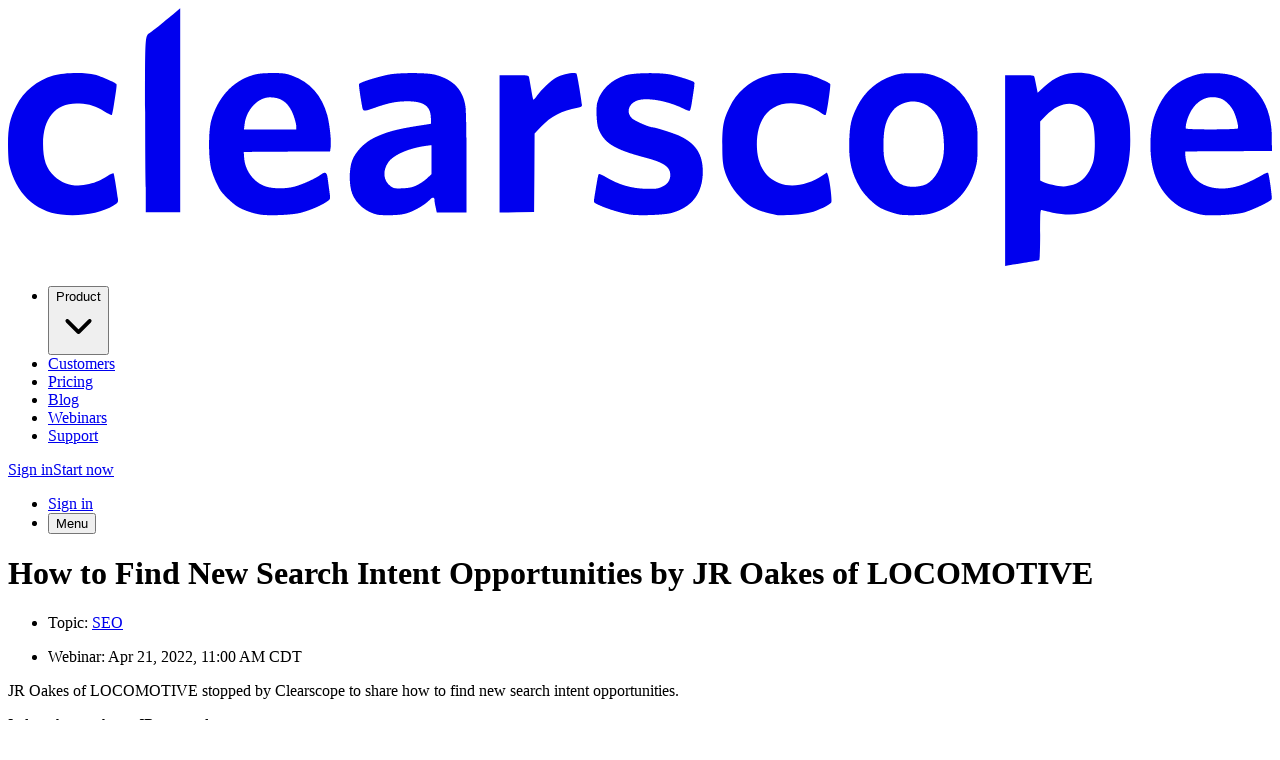

--- FILE ---
content_type: text/html; charset=utf-8
request_url: https://www.clearscope.io/webinars/find-new-search-intent-opportunities-jr-oakes
body_size: 94660
content:
<!doctype html><html class="tw:scroll-smooth" lang="en"><head><meta charset="utf-8"><title>How to Find New Search Intent Opportunities by JR Oakes of LOCOMOTIVE | Clearscope</title><meta content="How to Find New Search Intent Opportunities by JR Oakes of LOCOMOTIVE | Clearscope" property="og:title"><meta name="description" content="Watch the webinar recording of &quot;How to Find New Search Intent Opportunities&quot; by JR Oakes."><meta content="Watch the webinar recording of &quot;How to Find New Search Intent Opportunities&quot; by JR Oakes." property="og:description"><meta content="https://cdn.sanity.io/images/bmk0zfcx/production/1370f089ce47318ef8cbc28953ed79c55ed4c0cc-1280x720.png" property="og:image"><meta content="https://www.clearscope.io/webinars/find-new-search-intent-opportunities-jr-oakes" property="og:url"><meta name="csrf-param" content="authenticity_token" />
<meta name="csrf-token" content="rDMk9W6Mb_IrjoVuqIx_UAuTQe-xhoVD_-0Q_d7SCLNMK5gINvLNEmzTqCnDlYRC51ttqcxqadBfaqlaoBEitQ" /><meta name="facebook-domain-verification" content="n2s1yj5he2i9b77fropyx58k71hub8"><meta name="viewport" content="width=device-width, initial-scale=1, shrink-to-fit=no"><script src="https://www.googletagmanager.com/gtag/js?id=G-E2KXZCCQJP"></script><script>window.dataLayer = window.dataLayer || [];
function gtag(){dataLayer.push(arguments);}
gtag('js', new Date());

gtag('config', 'G-E2KXZCCQJP');
</script><link rel="stylesheet" href="/assets/tailwind-dcc57c74.css" /><script src="https://www.google.com/recaptcha/enterprise.js?render=6LcfY9MpAAAAADFZFRLh7TeSOxWR6Iq-9f5jzv0c" async="async" defer="defer"></script><style>.grecaptcha-badge { visibility: hidden; }</style><script>(function(w,r){w._rwq=r;w[r]=w[r]||function(){(w[r].q=w[r].q||[]).push(arguments)}})(window,'rewardful');
</script><script src="https://r.wdfl.co/rw.js" async="async" data-rewardful="bd14e1"></script><script src="/assets/application-dba12c21.js"></script><template data-controller="posthog" data-posthog-project-api-key-value="phc_EV2DbdtJkAEXrMtNBA3dZVgoEwN0hIh4qHvVEd1bjJD" data-posthog-enable-autocapture-value="true"></template></head><body data-controller="morph tooltip alert notice" data-action="morph_elements->morph#process show_alert->alert#insert show_notice->notice#show" class="vstack tw:font-mono tw:text-stone-950 tw:bg-stone-50 tw:min-h-screen"><div class="tw:px-f-3-4 tw:w-full tw:max-w-marketing tw:mx-auto"><header class="hstack tw:gap-f-3 tw:py-f-2 tw:text-f-base tw:leading-none tw:border-b"><a class="tw:cursor-pointer tw:focus-visible:outline-2 tw:focus-visible:outline-offset-2 tw:focus-visible:outline-current tw:hover:underline tw:h-f-3" href="https://www.clearscope.io/"><svg class="tw:h-full" xmlns="http://www.w3.org/2000/svg" viewbox="0 0 294 60"><g fill="currentColor"><path d="M231.928543,37.80843 L231.928543,15.6408486 L235.305013,15.6408486 C238.611624,15.6408486 238.681481,15.6408486 238.774626,16.176973 C238.844485,16.4566902 239.030772,17.3657709 239.193776,18.2049222 L239.496494,19.6967467 L241.079942,18.2515418 C243.967405,15.6641584 246.785012,14.731768 250.557342,15.1513437 C255.51726,15.710778 259.010159,19.1373126 260.477176,24.8715135 C260.942898,26.7829137 261.036041,27.6686846 261.036041,30.7688826 C261.012755,37.3422346 259.522451,41.5613012 256.052839,44.684809 C252.792797,47.6451486 248.252028,48.6474681 242.989392,47.5985291 C241.84838,47.3654315 240.707363,47.0857143 240.49779,46.9924753 C240.101929,46.829307 240.078642,47.2022631 240.078642,52.6567467 C240.078642,55.8734937 239.985499,58.554116 239.869068,58.6240454 C239.682781,58.7405942 238.867771,58.8804527 235.072153,59.4631965 C234.303715,59.5797453 233.279131,59.7429137 232.813411,59.8361529 L231.928543,59.999321 L231.928543,37.80843 Z M247.739737,41.118416 C249.882048,40.4424329 251.349066,38.8107497 252.350363,35.9902688 C252.9558,34.3352757 252.932514,28.6243847 252.327078,26.7596039 C251.768214,24.9647525 250.697058,23.6127864 249.276612,22.8901839 C246.831583,21.6081471 244.037262,22.3773692 241.429232,25.011372 L240.078642,26.4099576 L240.078642,33.263027 L240.078642,40.0927863 L240.80051,40.4890523 C241.731949,40.9552476 244.083835,41.4680622 245.457708,41.4913721 C246.063144,41.5146819 247.087728,41.3282037 247.739737,41.118416 Z"></path><path d="M12.3415791,48.0414145 C6.14750357,47.2255728 1.81630787,43.0298161 0.256145982,36.3166053 C0.116429992,35.7105516 0,33.6592929 0,31.7712022 C0,27.6686845 0.442433968,25.6640452 1.90945187,22.796945 C3.67918773,19.3471005 6.77622551,16.8063366 10.5485573,15.710778 C12.9703011,15.0114852 17.8370747,14.9182461 20.2588185,15.5242998 C21.6326923,15.8739462 25.0324481,17.3657709 25.2420223,17.7154173 C25.2885942,17.7853465 25.2420223,18.4846393 25.1255923,19.2538614 C24.5201562,23.2864498 24.2872962,24.7549647 24.1475802,24.8715135 C24.0777223,24.9414426 23.3092844,24.5684865 22.4244163,24.0556719 C20.4218207,22.8202546 18.9780887,22.3773691 16.6262029,22.2375106 C11.2937092,21.8878642 8.15009941,25.3843281 8.15009941,31.6313436 C8.15009941,35.2443565 8.91853735,37.3888544 10.7814172,39.1137765 C12.9237291,41.0951061 15.6714768,41.7244697 18.8616586,40.9552476 C20.5382505,40.5589816 21.5628345,40.0927863 23.1462824,39.0904668 C23.8448624,38.6475815 24.4968703,38.3678643 24.5667283,38.4844131 C24.6831583,38.670891 25.2420223,42.0041868 25.5447401,44.2419237 C25.6611702,45.1976236 25.6611702,45.2209335 24.5434422,45.9435361 C21.7258365,47.7150777 16.5796309,48.6008485 12.3415791,48.0414145 Z"></path><path d="M58.6574298,48.0414145 C56.7945499,47.7383875 54.5590941,46.9458556 53.3249361,46.1533239 C52.2537803,45.4773408 50.1580404,43.4960112 49.4827464,42.5170014 C48.7143084,41.3981328 47.7362966,39.160396 47.2705766,37.4820933 C46.5952826,34.89471 46.5952826,28.6243846 47.2705766,26.1535502 C48.7608806,20.8389251 52.2304942,17.0161245 56.8876939,15.6175389 C58.1218518,15.2445828 59.1464357,15.1513437 61.4284635,15.128034 C64.0597814,15.128034 64.5720734,15.1979632 66.1322353,15.7573974 C70.2771429,17.2492221 73.0248908,20.3727298 74.2823346,25.011372 C74.8179125,27.0626309 75.2370605,31.0019802 75.0507727,32.3539464 L74.9110567,33.3562659 L64.8747912,33.4028854 L54.8385259,33.4728147 L54.908384,34.6383027 C55.0481001,37.80843 57.1904119,40.6522206 60.0313038,41.5379914 C61.7777535,42.050806 64.5255014,42.0741159 66.5513833,41.5613011 C68.414263,41.0717964 71.5811588,39.6499009 72.8851747,38.670891 C73.8166146,37.9949082 74.1891907,38.2280057 74.3521927,39.5799717 C74.4220505,40.1860255 74.6083386,41.5379914 74.7480546,42.563621 C75.0042007,44.3584725 74.9809146,44.4284016 74.4686226,44.8246676 C73.1180347,45.8269873 70.6497189,46.9225459 68.1115452,47.6218387 C66.2253792,48.1346535 60.7531697,48.367751 58.6574298,48.0414145 Z M67.0636753,27.7153041 C67.0636753,26.8761528 66.4815252,24.9414426 65.9226611,23.8691939 C64.8515054,21.7480058 63.2447714,20.7689957 60.9161717,20.7689957 C58.1451378,20.7689957 55.420676,23.659406 55.024814,27.0160111 L54.8850981,28.2281188 L60.9860295,28.2281188 L67.0636753,28.2281188 L67.0636753,27.7153041 Z"></path><path d="M85.9253337,48.0647242 C83.340588,47.5052899 81.0119882,45.5938896 80.0805482,43.2396039 C79.2888242,41.2815841 79.2888242,37.3655445 80.0805482,35.3842149 C80.8489861,33.4028854 82.9214399,31.2816973 85.0637519,30.2327581 C88.2306478,28.7176236 90.6291055,28.0882602 97.1026131,27.1325602 L98.3833429,26.9227722 L98.3600569,25.6174257 C98.3134851,22.8202546 96.7533231,21.701386 92.9344194,21.701386 C90.3729594,21.701386 88.6032237,22.0510324 85.5294718,23.1232815 C82.711866,24.1256011 82.595436,24.1256011 82.385862,22.9834228 C81.9201422,20.5125883 81.5475661,17.8552758 81.6639961,17.6687977 C81.8968561,17.2725318 85.6691878,16.0837341 88.4635076,15.5009901 C90.7921075,15.0114852 97.4053311,15.0114852 99.2914969,15.5009901 C103.599407,16.6431684 105.834862,18.9741442 106.417012,22.9834228 C106.533442,23.8925034 106.649872,29.6500141 106.649872,36.1068175 L106.649872,47.5752192 L103.203545,47.5752192 L99.7339309,47.5752192 L99.4777849,46.3864215 C99.3147828,45.7337481 99.1983528,44.964526 99.1983528,44.6381896 C99.1983528,43.915587 98.7326329,43.915587 98.0340531,44.6614993 C97.125899,45.6405091 95.0068732,46.9225459 93.3768531,47.5285998 C92.2125534,47.9714851 91.2811134,48.1113436 89.3018037,48.181273 C87.9046436,48.2045826 86.3677677,48.181273 85.9253337,48.0647242 Z M95.0534452,41.2349647 C95.7753111,40.9086279 96.846467,40.1860255 97.428617,39.6499009 L98.4997729,38.6475815 L98.4997729,35.2676661 L98.4997729,31.887751 L97.2889009,32.0509194 C93.3069953,32.5637342 89.6045215,34.1721075 88.4402217,35.8970298 C87.0430617,37.901669 87.2992077,40.2326449 89.0223716,41.4680622 C89.6976657,41.9575671 89.9770974,42.0041868 91.7468334,41.9342574 C93.2837092,41.8643281 94.0288612,41.7244696 95.0534452,41.2349647 Z"></path><path d="M144.72248,48.0414145 C142.836314,47.7616974 139.576274,46.7826873 137.713394,45.9435361 C136.22309,45.2675531 136.199804,45.2442432 136.316234,44.498331 C137.061386,39.8596889 137.247674,38.8107497 137.410676,38.6242716 C137.50382,38.5310325 138.2024,38.8107497 138.947552,39.2536352 C141.92816,41.0717964 145.025198,41.980877 148.448239,42.0508061 C150.637123,42.0974257 151.172701,42.0274965 152.104141,41.584611 C153.431443,40.9785573 154.03688,40.1160962 154.03688,38.8107497 C154.03688,36.9692786 152.569861,35.9436492 148.331809,34.8247808 C141.043292,32.9133804 138.644834,31.4448657 137.317532,28.0649504 C136.898384,26.9927016 136.735382,23.2864499 137.0381,22.0510325 C137.783252,19.0906931 140.321426,16.6431684 143.651324,15.6408486 C145.700492,15.0347949 151.847996,14.9648656 154.316311,15.5242998 C156.342193,15.990495 159.462516,17.0161245 159.625518,17.2725318 C159.695377,17.3890806 159.648805,18.1583027 159.509089,18.9974541 C159.392659,19.8366054 159.159798,21.235191 159.043368,22.097652 C158.903652,22.960113 158.717364,23.7526449 158.600934,23.8691939 C158.484505,23.9857427 157.832496,23.7759548 157.157203,23.4263084 C153.408157,21.5382177 148.331809,20.6757567 146.166211,21.5848374 C144.280046,22.3540595 143.767754,24.3353891 145.095056,25.6174257 C145.747064,26.270099 149.193391,27.7619236 150.031687,27.7619236 C150.567266,27.7619236 154.921746,29.1605093 156.109332,29.6966337 C159.951523,31.4681753 161.604828,33.9623196 161.604828,38.0648373 C161.604828,43.0764357 159.113227,46.3631118 154.269739,47.691768 C152.616432,48.1346535 146.818219,48.3444413 144.72248,48.0414145 Z"></path><path d="M178.720038,48.1113437 C177.369449,47.9714852 174.714845,47.1556434 173.364258,46.4563508 C171.524663,45.5472702 168.823488,42.6568601 167.82219,40.5822915 C166.378459,37.5753324 166.145598,36.3166053 166.145598,31.8411317 C166.168884,27.3656577 166.42503,25.9437624 167.775618,23.169901 C169.708356,19.2305517 172.898538,16.6431684 177.229733,15.5242998 C179.232329,14.9881754 184.238819,15.0114852 186.287987,15.5242998 C187.871435,15.9438756 191.015044,17.2958416 191.247904,17.6687977 C191.410906,17.9485149 190.479467,24.5451768 190.22332,24.8248939 C190.130176,24.9414426 189.757601,24.8015841 189.385024,24.5684865 C187.31257,23.0766621 184.518251,22.1675814 182.119792,22.1675814 C177.159875,22.1675814 174.179268,25.7572843 174.179268,31.7478924 C174.179268,36.3166053 176.018861,39.4168035 179.465188,40.7454596 C182.329367,41.8410183 186.264701,41.118416 189.431596,38.9506082 L190.479467,38.2280057 L190.68904,38.7641303 C191.131474,39.836379 191.73691,44.8013577 191.480764,45.2209335 C191.131474,45.7803678 188.500156,47.0624045 186.590705,47.5752192 C184.914113,48.0414146 180.606203,48.3444413 178.720038,48.1113437 Z"></path><path d="M207.478244,48.0647242 C205.918084,47.7616974 203.589484,46.9225459 202.611471,46.3164922 C201.097882,45.360792 199.141858,43.3794624 198.280276,41.9575671 C196.207821,38.5543422 195.509242,35.6173127 195.672244,30.9087413 C195.788674,27.1791797 196.114678,25.7106646 197.488553,22.960113 C199.18843,19.5102687 202.122466,16.9461953 205.731796,15.7573974 C207.315243,15.2445828 207.990537,15.1513437 210.621855,15.1513437 C213.253173,15.1513437 213.881894,15.221273 215.465341,15.7340877 C220.145829,17.2958416 223.382582,20.7223764 224.966031,25.8971429 C225.455036,27.435587 225.524893,28.1348798 225.524893,31.6080339 C225.524893,35.0578783 225.455036,35.8037906 224.989316,37.4354739 C223.545584,42.4004526 220.332116,45.9202263 215.861204,47.4586704 C214.464045,47.9481753 213.555889,48.0880339 211.320434,48.1579632 C209.783559,48.2045826 208.060395,48.1579632 207.478244,48.0647242 Z M212.857311,41.2582745 C214.883193,40.7454595 216.839217,38.0182177 217.491225,34.8247808 C217.910372,32.7968316 217.677513,28.9740311 217.048791,26.9927016 C216.047493,23.9391231 213.742179,21.9577935 210.924573,21.7480058 C209.108266,21.6081471 206.872809,22.5172278 205.87151,23.7759547 C204.194919,25.8971428 203.636055,27.9017823 203.636055,31.7245827 C203.636055,34.1487978 203.7292,34.9180198 204.171633,36.2699859 C205.685223,40.7454595 208.479543,42.353833 212.857311,41.2582745 Z"></path><path d="M278.03482,48.1346535 C276.334943,47.9015559 273.447477,46.8526167 272.213322,46.0134652 C267.532834,42.8433379 265.390521,37.5986422 265.763098,30.3259971 C265.949387,27.0160111 266.34525,25.4775672 267.695836,22.6570863 C269.372428,19.2305517 271.980461,16.9461953 275.613077,15.7573974 C277.14995,15.2445828 277.895106,15.1513437 280.24699,15.1513437 C284.717902,15.128034 287.395792,16.1536634 289.980536,18.8809052 C292.681713,21.7713154 293.939156,25.3143989 293.962442,30.2094483 L293.985729,33.2397171 L283.926177,33.3096463 L273.843339,33.3562659 L273.843339,34.1954173 C273.843339,35.4075247 274.448777,37.3189251 275.2405,38.5543422 C277.615672,42.3305232 283.250883,43.0764357 288.839522,40.3491939 C289.887393,39.8596888 291.214695,39.160396 291.820131,38.7874398 C292.425567,38.4377934 292.984431,38.2280057 293.077574,38.2979349 C293.310434,38.5310325 294.078872,44.0787553 293.939156,44.4517114 C293.752869,44.9645261 289.305244,47.0624045 287.34922,47.5985291 C285.626054,48.0647242 279.967558,48.3910608 278.03482,48.1346535 Z M286.06849,27.9950213 C286.278063,27.6453749 285.765772,25.5708061 285.137049,24.1489109 C284.531613,22.796945 283.134455,21.3983592 282.016726,21.0254031 C278.477254,19.8599151 275.193929,22.190891 274.099486,26.6663649 C273.95977,27.2724186 273.889913,27.8784725 273.95977,28.0183309 C274.169343,28.3213578 285.882201,28.2980481 286.06849,27.9950213 Z"></path><path d="M32.0415338,41.6722999 C31.9716757,41.4651117 31.9018177,33.5997577 31.9018177,24.1719097 C31.9018177,5.45772011 31.8319596,6.53038443 33.2058336,5.6110728 C33.5085517,5.40851259 34.6728516,4.51199181 35.7905794,3.59683841 C36.9315933,2.65358574 38.3287533,1.4992228 38.9574752,0.975300884 L40.051917,0.0774978284 L40.051917,23.7762844 L40.051917,47.4983053 L35.9765698,47.4983053 L32.0415338,47.4983053 L32.0415338,41.6722999 Z"></path><path d="M114.334252,31.6080339 L114.334252,15.6408486 L117.710722,15.6408486 C121.017333,15.6408486 121.087191,15.6408486 121.203621,16.1769731 C121.250193,16.4566902 121.483053,17.6921075 121.692627,18.904215 C121.878915,20.1163226 122.111775,21.1885715 122.181633,21.3051203 C122.251491,21.4216691 122.647353,21.0020933 123.066501,20.3727299 C123.951369,19.0673834 126.373113,16.7364074 127.444269,16.2002829 C128.981145,15.3844413 131.891895,14.8250071 132.241185,15.2678925 C132.404187,15.4776804 133.289054,20.6058273 133.498628,22.5172278 C133.5452,22.8901839 133.358912,23.0067327 132.49733,23.1699011 C128.818143,23.8458842 126.233397,25.1978501 123.974655,27.5987553 L122.484351,29.1605093 L122.437779,38.3212448 L122.367921,47.4586704 L118.36273,47.5285998 L114.334252,47.5752192 L114.334252,31.6080339 Z"></path></g></svg></a><nav class="hstack tw:justify-between tw:w-full tw:max-[1120px]:hidden"><ul class="hstack tw:gap-f-1 tw:font-medium"><li><div data-controller="dropdown" data-action="mousedown@window->dropdown#mouseClose:capture keydown.esc@window->dropdown#hide modal:show@window->dropdown#hide" class="tw:contents"><button data-action="click->dropdown#toggle" data-dropdown-placement-param="bottom-start" class="tw:inline-flex tw:items-center tw:gap-0.5 tw:cursor-pointer tw:px-3 tw:py-1.5 tw:hover:bg-stone-150 tw:focus-visible:outline-2 tw:focus-visible:outline-stone-950" aria-expanded="false">Product<svg class="tw:inline-block tw:w-auto tw:h-(--tw-svg-icon-height) tw:shrink-0 tw:text-f-sm" aria-hidden="true" fill="none" xmlns="http://www.w3.org/2000/svg" stroke="currentColor" viewbox="0 0 24 24" stroke-width="2" stroke-linecap="round" stroke-linejoin="round"><polyline points="6 9 12 15 18 9"></polyline></svg></button><template data-dropdown-target="template" class="tw:absolute tw:bg-stone-50 tw:border tw:shadow-lg"><ul class="vstack tw:gap-f-1 tw:w-2xs tw:p-f-1"><li><a class="tw:block tw:p-f-1 tw:hover:bg-stone-150 tw:focus-visible:outline-2 tw:focus-visible:outline-stone-950 tw:text-f-sm" href="/product/expand"><p class="tw:font-semibold tw:uppercase tw:tracking-wider">Expand</p><p>Expand your brand&#39;s authority across AI chatbots.</p></a></li><li><a class="tw:block tw:p-f-1 tw:hover:bg-stone-150 tw:focus-visible:outline-2 tw:focus-visible:outline-stone-950 tw:text-f-sm" href="/product/discover"><p class="tw:font-semibold tw:uppercase tw:tracking-wider">Discover</p><p>Discover high-impact topics that drive traffic.</p></a></li><li><a class="tw:block tw:p-f-1 tw:hover:bg-stone-150 tw:focus-visible:outline-2 tw:focus-visible:outline-stone-950 tw:text-f-sm" href="/product/write"><p class="tw:font-semibold tw:uppercase tw:tracking-wider">Write</p><p>Write confidently with data-driven insights.</p></a></li><li><a class="tw:block tw:p-f-1 tw:hover:bg-stone-150 tw:focus-visible:outline-2 tw:focus-visible:outline-stone-950 tw:text-f-sm" href="/product/optimize"><p class="tw:font-semibold tw:uppercase tw:tracking-wider">Optimize</p><p>Produce top-ranking content with confidence.</p></a></li><li><a class="tw:block tw:p-f-1 tw:hover:bg-stone-150 tw:focus-visible:outline-2 tw:focus-visible:outline-stone-950 tw:text-f-sm" href="/product/protect"><p class="tw:font-semibold tw:uppercase tw:tracking-wider">Protect</p><p>Safeguard your traffic with ongoing content monitoring.</p></a></li><li><a class="tw:block tw:p-f-1 tw:hover:bg-stone-150 tw:focus-visible:outline-2 tw:focus-visible:outline-stone-950 tw:text-f-sm" href="/product/local"><p class="tw:font-semibold tw:uppercase tw:tracking-wider">Localize</p><p>Create targeted, locally focused content with ease.</p></a></li><li><a class="tw:block tw:p-f-1 tw:hover:bg-stone-150 tw:focus-visible:outline-2 tw:focus-visible:outline-stone-950 tw:text-f-sm" href="/product/internal-linking"><p class="tw:font-semibold tw:uppercase tw:tracking-wider">Linking</p><p>Optimize your internal linking with AI-driven insights.</p></a></li></ul></template></div></li><li><a class="tw:inline-block tw:px-3 tw:py-1.5 tw:hover:bg-stone-150 tw:focus-visible:outline-2 tw:focus-visible:outline-stone-950" href="/customers">Customers</a></li><li><a class="tw:inline-block tw:px-3 tw:py-1.5 tw:hover:bg-stone-150 tw:focus-visible:outline-2 tw:focus-visible:outline-stone-950" href="/pricing">Pricing</a></li><li><a class="tw:inline-block tw:px-3 tw:py-1.5 tw:hover:bg-stone-150 tw:focus-visible:outline-2 tw:focus-visible:outline-stone-950" href="/blog">Blog</a></li><li><a class="tw:inline-block tw:px-3 tw:py-1.5 tw:hover:bg-stone-150 tw:focus-visible:outline-2 tw:focus-visible:outline-stone-950" href="/webinars">Webinars</a></li><li><a class="tw:inline-block tw:px-3 tw:py-1.5 tw:hover:bg-stone-150 tw:focus-visible:outline-2 tw:focus-visible:outline-stone-950" href="/support">Support</a></li></ul><div class="hstack tw:gap-f-3"><a class="tw:inline-flex tw:gap-2 tw:items-center tw:justify-center tw:font-mono tw:font-semibold tw:uppercase tw:leading-none tw:tracking-wider tw:border tw:cursor-pointer tw:px-[1.5em] tw:py-[.825em] tw:active:scale-99 tw:focus-visible:outline-2 tw:focus-visible:outline-offset-2 tw:focus-visible:outline-current tw:text-stone-950 tw:bg-stone-50 tw:hover:bg-white tw:text-f-sm" href="/signin">Sign in</a><a class="tw:inline-flex tw:gap-2 tw:items-center tw:justify-center tw:font-mono tw:font-semibold tw:uppercase tw:leading-none tw:tracking-wider tw:border tw:cursor-pointer tw:px-[1.5em] tw:py-[.825em] tw:active:scale-99 tw:focus-visible:outline-2 tw:focus-visible:outline-offset-2 tw:focus-visible:outline-current tw:text-stone-50 tw:bg-stone-950 tw:hover:bg-stone-800 tw:text-f-sm" href="/pricing">Start now</a></div></nav><div class="tw:ms-auto tw:min-[1120px]:hidden"><ul class="hstack tw:gap-f-3 tw:font-medium"><li><a class="tw:px-3 tw:py-1.5" href="/signin">Sign in</a></li><li><div data-controller="dropdown" data-action="mousedown@window->dropdown#mouseClose:capture keydown.esc@window->dropdown#hide modal:show@window->dropdown#hide" class="tw:contents"><button data-action="click->dropdown#toggle" data-dropdown-placement-param="bottom-end" class="tw:inline-flex tw:items-center tw:gap-0.5 tw:cursor-pointer" aria-expanded="false">Menu</button><template data-dropdown-target="template" class="tw:absolute tw:bg-stone-50 tw:border tw:shadow-lg"><nav class="tw:w-56 tw:p-f-1 tw:text-f-base"><span class="tw:text-f-xs tw:uppercase tw:tracking-wider">Product</span><ul class="vstack tw:gap-f-1"><li><a class="tw:block tw:p-f-1 tw:hover:bg-stone-150 tw:focus-visible:outline-2 tw:focus-visible:outline-stone-950 tw:font-medium" href="/product/expand">Expand</a></li><li><a class="tw:block tw:p-f-1 tw:hover:bg-stone-150 tw:focus-visible:outline-2 tw:focus-visible:outline-stone-950 tw:font-medium" href="/product/discover">Discover</a></li><li><a class="tw:block tw:p-f-1 tw:hover:bg-stone-150 tw:focus-visible:outline-2 tw:focus-visible:outline-stone-950 tw:font-medium" href="/product/write">Write</a></li><li><a class="tw:block tw:p-f-1 tw:hover:bg-stone-150 tw:focus-visible:outline-2 tw:focus-visible:outline-stone-950 tw:font-medium" href="/product/optimize">Optimize</a></li><li><a class="tw:block tw:p-f-1 tw:hover:bg-stone-150 tw:focus-visible:outline-2 tw:focus-visible:outline-stone-950 tw:font-medium" href="/product/protect">Protect</a></li><li><a class="tw:block tw:p-f-1 tw:hover:bg-stone-150 tw:focus-visible:outline-2 tw:focus-visible:outline-stone-950 tw:font-medium" href="/product/local">Localize</a></li><li><a class="tw:block tw:p-f-1 tw:hover:bg-stone-150 tw:focus-visible:outline-2 tw:focus-visible:outline-stone-950 tw:font-medium" href="/product/internal-linking">Linking</a></li></ul><hr class="tw:my-f-2"><ul class="vstack tw:gap-f-2"><li><a class="tw:block tw:p-f-1 tw:hover:bg-stone-150 tw:focus-visible:outline-2 tw:focus-visible:outline-stone-950 tw:font-medium" href="/customers">Customers</a></li><li><a class="tw:block tw:p-f-1 tw:hover:bg-stone-150 tw:focus-visible:outline-2 tw:focus-visible:outline-stone-950 tw:font-medium" href="/pricing">Pricing</a></li><li><a class="tw:block tw:p-f-1 tw:hover:bg-stone-150 tw:focus-visible:outline-2 tw:focus-visible:outline-stone-950 tw:font-medium" href="/blog">Blog</a></li><li><a class="tw:block tw:p-f-1 tw:hover:bg-stone-150 tw:focus-visible:outline-2 tw:focus-visible:outline-stone-950 tw:font-medium" href="/webinars">Webinars</a></li><li><a class="tw:block tw:p-f-1 tw:hover:bg-stone-150 tw:focus-visible:outline-2 tw:focus-visible:outline-stone-950 tw:font-medium" href="/support">Support</a></li><li class="tw:mt-f-2"><a class="tw:inline-flex tw:gap-2 tw:items-center tw:justify-center tw:font-mono tw:font-semibold tw:uppercase tw:leading-none tw:tracking-wider tw:border tw:cursor-pointer tw:px-[1.5em] tw:py-[.825em] tw:active:scale-99 tw:focus-visible:outline-2 tw:focus-visible:outline-offset-2 tw:focus-visible:outline-current tw:text-stone-50 tw:bg-stone-950 tw:hover:bg-stone-800 tw:text-f-sm tw:w-full" href="/pricing">Start now</a></li></ul></nav></template></div></li></ul></div></header></div><main class="tw:grow tw:shrink-0"><div class="tw:px-f-3-4 tw:w-full tw:max-w-marketing tw:mx-auto"><div class="tw:py-f-5-6"><div class="vstack tw:gap-f-2-3"><h1 class="tw:text-f-6xl tw:font-semibold tw:uppercase tw:text-balance tw:leading-marketing-heading">How to Find New Search Intent Opportunities by JR Oakes of LOCOMOTIVE</h1></div></div><ul class="hstack tw:py-f-2 tw:text-f-sm tw:border-y-1 tw:flex-wrap tw:gap-f-3-4"><li><p class="tw:text-nowrap"><span class="tw:font-semibold">Topic:</span> <a class="tw:inline-flex tw:gap-2 tw:items-center tw:justify-center tw:font-mono tw:font-semibold tw:uppercase tw:leading-none tw:tracking-wider tw:border tw:cursor-pointer tw:px-[1.5em] tw:py-[.825em] tw:active:scale-99 tw:focus-visible:outline-2 tw:focus-visible:outline-offset-2 tw:focus-visible:outline-current tw:text-stone-950 tw:bg-stone-50 tw:hover:bg-white tw:text-f-xs" href="/blog?category=seo">SEO</a></p></li><li><p class="tw:text-nowrap"><span class="tw:font-semibold">Webinar:</span> <time data-controller="time-converter" data-time-converter-datetime-value="2022-04-21T11:00:00-05:00" data-time-converter-format-value="MMM d, yyyy, h:mm aa zzz" datetime="2022-04-21T11:00:00-05:00">Apr 21, 2022, 11:00 AM CDT</time></p></li></ul><div class="tw:flex tw:flex-wrap tw:gap-x-f-7-8 tw:gap-y-f-5-6 tw:pt-f-4-5 tw:pb-f-7-8"><div class="tw:basis-0 tw:grow-999 tw:min-w-3/5"><div class="vstack"><div class="tw:font-serif tw:text-f-lg tw:max-w-cs-prose tw:space-y-f-3 tw:[&>*]:first:mt-0"><p>JR Oakes of LOCOMOTIVE stopped by Clearscope to share how to find new search intent opportunities.</p><p>In less than an hour, JR covered:</p><ul class="vstack tw:gap-f-1 tw:ms-f-3-4 tw:list-disc"><li><p>What search intent is.</p></li><li><p>Problems that an intent-focus solves.</p></li><li><p>Limitations SEO’s have with an intent-focus.</p></li><li><p>How intent aligns with your user journey and funnel.</p></li><li><p>Organizing the current intent that your site covers.</p></li><li><p>Strategies for finding new intent (“whitespace”) areas to cover.</p></li></ul><p><br>Here&#39;s our biggest takeaways from JR’s talk:</p><ol class="vstack tw:gap-f-1 tw:ms-f-3-4 tw:list-decimal"><li><p>Keywords are not intent. You need to map intent to keywords.</p></li><li><p>Align search intent with your user journey and funnel for success.</p></li><li><p>Strategies for finding new intent areas to cover. Mine new opportunities with ValueSerp. Then categorize the search queries and measure the certainty of the classification with Nemo.</p></li></ol><p>And check out the resources JR shared below:</p><ul class="vstack tw:gap-f-1 tw:ms-f-3-4 tw:list-disc"><li><p><a class="tw:cursor-pointer tw:focus-visible:outline-2 tw:focus-visible:outline-offset-2 tw:focus-visible:outline-current tw:underline tw:decoration-[.1em] tw:hover:underline-offset-3" href="https://openai.com/api/" target="_blank">Open AI GPT3</a></p></li><li><p><a class="tw:cursor-pointer tw:focus-visible:outline-2 tw:focus-visible:outline-offset-2 tw:focus-visible:outline-current tw:underline tw:decoration-[.1em] tw:hover:underline-offset-3" href="https://ahrefs.com/content-gap" target="_blank">Content Gap Analysis by Ahrefs</a></p></li><li><p><a class="tw:cursor-pointer tw:focus-visible:outline-2 tw:focus-visible:outline-offset-2 tw:focus-visible:outline-current tw:underline tw:decoration-[.1em] tw:hover:underline-offset-3" href="https://github.com/flairNLP/flair" target="_blank">Flair</a> and <a class="tw:cursor-pointer tw:focus-visible:outline-2 tw:focus-visible:outline-offset-2 tw:focus-visible:outline-current tw:underline tw:decoration-[.1em] tw:hover:underline-offset-3" href="https://spacy.io/" target="_blank">Spacy</a>: Converts phrases like Raleigh, NC to LOC (NER), lemmatizing, and filtering very common or rare words.</p></li><li><p><a class="tw:cursor-pointer tw:focus-visible:outline-2 tw:focus-visible:outline-offset-2 tw:focus-visible:outline-current tw:underline tw:decoration-[.1em] tw:hover:underline-offset-3" href="https://www.valueserp.com/" target="_blank">ValueSerp</a>: API for Google results.</p></li><li><p><a class="tw:cursor-pointer tw:focus-visible:outline-2 tw:focus-visible:outline-offset-2 tw:focus-visible:outline-current tw:underline tw:decoration-[.1em] tw:hover:underline-offset-3" href="https://github.com/NVIDIA/NeMo" target="_blank">NeMo</a>: A tool to measure the certainty of the classification predictions.</p></li></ul><h2 class="tw:text-f-4xl tw:mt-f-6-7 tw:leading-marketing-heading">Watch the full webinar</h2><figure class="tw:my-f-4-5"><iframe class="tw:aspect-16/9 tw:w-full tw:border" src="https://www.youtube.com/embed/7sgn4ACFyp8" allow="accelerometer; autoplay; clipboard-write; encrypted-media; gyroscope; picture-in-picture" frameborder="0" allowfullscreen></iframe></figure><p><strong>About JR Oakes:</strong></p><p>JR Oakes is the VP of Strategy for LOCOMOTIVE Agency. He has been an SEO since 2011 and was formerly an architectural glass artist. His focus areas are in machine learning, language, and user experience.</p><p><br>Follow JR Oakes on Twitter: https://twitter.com/jroakes</p><p><strong>About LOCOMOTIVE Agency:</strong></p><p>LOCOMOTIVE Agency is a full service SEO agency with an intense specialization in Technical SEO, many-location Local SEO, dynamic language insights and generation at scale using state-of-the-art language models, and consulting on extremely large websites (100M-2B+ URIs) with sectional / topical content analysis, mass scale internal PageRank multi-variate analysis, and more. Our clients range from the Fortune 500, to the U.S. Military, startups, and SMBs.</p><p></p><p>Follow LOCOMOTIVE Agency on Twitter: https://twitter.com/LocomotiveSEO</p><h2 class="tw:text-f-4xl tw:mt-f-6-7 tw:leading-marketing-heading">Read the transcript</h2><p>Bernard:</p><p>Awesome. Well, I&#39;d say let&#39;s get this started. We have JR Oakes here. JR Oakes is the VP of Strategy for LOCOMOTIVE Agency. He has been in SEO since 2011, and was formally an architectural glass artist. His focus areas are in machine learning, language and user experience. LOCOMOTIVE is a full service SEO agency that does a lot of amazing work in services involving deep machine learning.</p><p>Bernard:</p><p>They work with lots of local companies, lots of very large websites, and their clients range from Fortune 500 to US Military, startups, and SMBs. We are super excited to have JR talking about how to find new <a class="tw:cursor-pointer tw:focus-visible:outline-2 tw:focus-visible:outline-offset-2 tw:focus-visible:outline-current tw:underline tw:decoration-[.1em] tw:hover:underline-offset-3" href="/blog/how-to-analyze-search-intent">search intent</a> opportunities. He&#39;s pulled me over and over. It&#39;s going to be very nerdy, very geeky. And maybe even, I&#39;m not going to understand some of the things that he has to say.</p><p>Bernard:</p><p>But if you have questions, we want to wait until the end of the presentation to get those answered. But please drop them into the Q&amp;A. So that when it comes across your mind, you can just put it there and we will get to it at the end of the presentation. JR, the stage is all yours.</p><p>JR:</p><p>Well, first off, thank you, Bernard, you and Clearscope for having me. I really enjoy talking about this stuff. So hopefully everybody finds it valuable. So the title of the presentation is, How to Find New Search Intent Opportunities. If I can make this about me, Bernard, whenever, some of this, I&#39;m a big open source and tech geek. So follow me on Twitter. You can also follow me on GitHub, if that&#39;s your thing, same username. And then our website is locomotive.agency. We used to be Adapt Partners back in the day for those that know that.</p><p>JR:</p><p>All right. So what is intent? Intent is something that I have heard for the last five years, six years. And I think there&#39;s no agency or article that doesn&#39;t mention intent in some way. I think that&#39;s the thing that Bill Solosky used to talk about things not strings. What is the thing people are looking for? That&#39;s what we&#39;re going after. It&#39;s not the millions of keywords, but what do people want. That&#39;s what we as search marketers want to find out, what do people want? What&#39;s their intention or purpose?</p><p>JR:</p><p>Search intent is <a class="tw:cursor-pointer tw:focus-visible:outline-2 tw:focus-visible:outline-offset-2 tw:focus-visible:outline-current tw:underline tw:decoration-[.1em] tw:hover:underline-offset-3" href="/blog/user-intent">user intent</a>, audience intent. I thought this was a pretty good overview from Yoast, who&#39;s got some really good content in addition to Clearscope. But search intent is more find, obviously, just to the search context of people going online and searching in their browser bar, searching in Google, or being to find what they&#39;re looking for online. The four types of search intent are informational intent, navigational intent, transactional intent, commercial intent.</p><p>JR:</p><p>There&#39;s plenty of articles written about this. If you search for search intent, they go into very deep detail about these, so I won&#39;t do that here. I would argue that, I think it was a couple of years ago, I had 80 million search or keywords that someone handed off to me. And I did this major scrape of Google, and essentially tried to extract all the unique features that Google has on the page. From People Also Ask, to images, to videos, to local, to shopping, to whatever. Any feature that they had on the page and just scraped those 80 million universal keywords and tried to put together essentially buckets.</p><p>JR:</p><p>The hypothesis was the construction of the features that Google provides on the page gives us clues to the type of intent that Google is showing. So obviously if there&#39;s a huge image block at the top of the page, then Google knows that people want to have an intent that they want to view images. They want to see things, they want to be inspired. So that came about to much of nothing, it was a waste of about several months, but it was fun.</p><p>JR:</p><p>But I think it did give me some ideas that people really have a visual intent sometime. If you&#39;re a designer, then you probably don&#39;t want to be buying something, you might just be saying, &quot;I&#39;m looking for ideas.&quot; So that&#39;s a different type of intent, I think, than some of the other categories. I think the idea of online versus local, Google says that with their... I can&#39;t remember the four words, but they do go no simple.</p><p>JR:</p><p>But there&#39;s definitely a difference between people wanting things online versus people wanting to get in their car and drive and go get something. I think rank tracking tools, this is something I have to teach every one of our analysts at LOCOMOTIVE, is that sometimes you&#39;re working in inches and you see keywords that have 400 searches a month and two clicks and you&#39;re ranking three for them. That is not real searchers. But you&#39;re in a competitive niche, and every one of the competitors in that niche are running different rank trackers. And those are impressions in Google. So sometimes your keywords aren&#39;t really useful keywords.</p><p>JR:</p><p>And then I think another intent is Google Translate. I think if you search for Pac-Man, Google has a Pac-Man game that comes up. But these things are people just want to perform some function, square footage calculated for a house. I don&#39;t know if that maybe that falls into informational, but I think it&#39;s a large enough category that it could be its own thing.</p><p>JR:</p><p>But I think pushing past intents, what if our goal is not to put search query into four buckets of intent, but to understand all the important types of intent, right? So you can see here search query, coda meaning, the meaning of the word coda. Coda Netflix, I want to watch the movie CODA. Coda software, to download software Coda. I went back and forth on this one, is that the right one? But if you&#39;re searching for Coda software, you want to go download or obtain that software.</p><p>JR:</p><p>So just learning how to really classify all these key into intent areas can have a lot of value for you, and really subsets a lot of the intent categories here into hundreds of thousands of additional intents that have value. A little diversion here, just because I like picking on Google sometimes, is that I really doubt that alphabet is what was, Alphabet, the company is deserves this much space for kids, and teenagers, and teachers, and parents, and all the millions of other people that are not looking for the company Alphabet search every day. I think that&#39;s interesting.</p><p>JR:</p><p>I think if I search for fonts, number one result is Google Fonts. I think that&#39;s interesting. I think this is more interesting, if you search for alphabet and font in Google Trends, maybe someone here knows type of precipitation is related to alphabet or Justin Bieber songs. I looked up Justin Bieber, Alphabet and I didn&#39;t see one. I wonder if Google&#39;s jacking with alphabets somehow and it&#39;s showing in Google Trends here that, this is just not aligned with anything here. Because they&#39;ve made it their company intent. But anyway, that&#39;s not of my business.</p><p>JR:</p><p>So problems that intent-focus solves. I like the movie CODA. It&#39;s a beautiful movie. If you have not seen it, obviously everybody knows about it by now. But is really a beautiful movie and I recommend it highly. But I like the word coda because I think it&#39;s a really interesting word. If you look at the definition of the word coda, it&#39;s a concluding event, mark, or section. It also means Child of Deaf Adult. It&#39;s also an organization, Co-Dependents Anonymous, and an organization, Global Community of Healthcare Professionals. And it&#39;s a web development software, I believe for Mac, which is interesting.</p><p>JR:</p><p>But I think the thing that, maybe the reason SEOs have talked about intent so much is that they hate keywords. And keywords are not intent, they&#39;re just search terms people type into a browser and different tools throw us all these search terms back. Keywords are also super messy, just as a call out here, I do know that CODA is on Apple TV. That&#39;s just made a more compelling example. But anyone who&#39;s worked trying to pull Search Console data and make sense of it. And I think this is from AA traps here, but just the amount of garbage that you get when you actually get real user queries coming in and trying to parse those and understand those. This gives you an idea of how difficult that can be.</p><p>JR:</p><p>And there are a lot of keywords, again, from Netflix here. And this is obviously tools like Ahrefs and STM much don&#39;t cover all the keywords available on the internet or that people search for. Anybody that has worked on very large sites know that it&#39;s only a slice of the types of long-tail queries that you can actually see from data from Search Console. But it&#39;s still a large number, how do you make sense of nearly three million keywords and help understand that? That&#39;s the difficulty. And that&#39;s one of the difficulties that intent solves.</p><p>JR:</p><p>The keywords do reflect what users are searching for. So if you go through and just step through a lot of the different keywords that people are searching for, people are looking for movie details. People want to know where they can watch it, they want to know if they can watch it for free. They want to watch it on Apple TV. They&#39;re looking up information on who are the cast members. My daughter does this. Anytime there&#39;s a movie we watch, she&#39;s really into the people and the actors behind the movie. So she&#39;ll be going her phone and search cast members and just read that for 10 minutes. So she can understand who about who they are.</p><p>JR:</p><p>And then is the cast of CODA, Deaf, where they&#39;re all deaf cast members. I think that&#39;s an interesting question. But it&#39;s a pretty interesting... That&#39;s one of the things I really love. I think one of my parts of being an SEO is, I don&#39;t like a lot of, like the black hat stuff. I think my mission as an SEO is really about adding value. And I want to add value to users. When users type stuff and enter on my sites, I want them to get value out of that interaction. And I think understanding intent and understanding and translating what they&#39;re typing into what they&#39;re looking for is a really big area that I have a lot of interest in because our goal is to make sure they&#39;re satisfied.</p><p>JR:</p><p>I do also think that it&#39;s interesting when the meaning of words change. I did a tweet a couple of years ago now on how intents change seasonally. When a word can mean one thing at Christmas and mean something completely different in March of the same year. And Google reacts to that, &quot;Why did my rankings go down?&quot; Well, why people don&#39;t care about that anymore, they care about this other thing. So I&#39;m just thinking of poor CODA here, that&#39;s probably like, &quot;Yay. A movie came out with their name.&quot; And then they&#39;re like, &quot;Well, why is our branded search dropping so far?&quot; Well, it&#39;s because IMDB, Wikipedia, Apple, Rotten Tomatoes, it clicks them and they&#39;ve gone down, they did nothing wrong.</p><p>JR:</p><p>It&#39;s just like Google wants to show good stuff for their users and what&#39;s interesting to their users. They don&#39;t want to make a site get clicks and have rankings. I wonder how CODA feels about it, I&#39;d love to send them a message, and like, &quot;What have you all been thinking with this?&quot; That sounds really interesting to me. So point is, it is much easier to measure performance and change at an intent-level than a keyword-level. But there&#39;s also much more upfront work with it.</p><p>JR:</p><p>I would argue that it&#39;s also much easier to talk to non-SEOs, especially writers and marketing directors about intent rather than keywords. A lot of writers you work with, if you talk about keyword and then their mind is going back to all they&#39;ve read about keyword stuffing and keyword density and all these really terrible things that SEOs have been known for in the past. And it&#39;s really hard to, I think, break that chain. So when you talk about intent, you talk about entities, you talk about intent satisfaction, I think that has a bit more better resonance to it.</p><p>JR:</p><p>All right. So limitations that SEOs have with an intent-focus. Ambiguous intent. So Google has to guess a lot, but one thing is that they&#39;re really good at it. I think there was a paper they published or research, they were published several years ago that talked about how amazing they are at the top million searches, especially really short-tail searches. And they&#39;re really good at those, they really understand those. It&#39;s the longer tail searches that they&#39;ve had a lot of work to get better with, a lot of their different machine learning updates.</p><p>JR:</p><p>But the blocks to right indicate intents that Google thinks shooting by the search. If you searched office, it&#39;s not a lot of information. But they think, &quot;Okay. You probably want Office, the software or you want to drive to an office supply store. Or you want to go online to this office supply store.&quot; And then down here in the corner, they have more of this information on sandwiches, maybe they mean an actual office.</p><p>JR:</p><p>So I think it&#39;s interesting here, if you were looking to see images of different office arrangements by this query. This would almost compel a second refinement, which is what we call crew refinement, where you go in and like, &quot;That&#39;s not what I wanted. I need to add more context to this search.&quot; So you might search office images as your second search, but that would be a missed click and an impression for each of these results. That gets to lack of context.</p><p>JR:</p><p>So if you look at the words to the right here, coda, editor, Mac. You know what Coda is, you know that&#39;s the software. CODA, Rotten Tomatoes, you know that&#39;s the movie. Coda Conference, I think there may be two conferences, so that may not even give enough context there. And then I don&#39;t know that this one is, it was one of the search terms that came back. But CODA chemical, I don&#39;t know if there&#39;s a chemical company named CODA. But point being, is that this context here gives us information that Google, and we can use to infer what the meaning or what the entity behind this word is.</p><p>JR:</p><p>But that&#39;s not as easy when you have keywords like CODA reviews, or CODA cost. CODA cost could be the cost to rent the movie, the cost of the editor, the cost to go to the conference, or the cost of this company&#39;s chemicals. We just don&#39;t know, there&#39;s not enough information here. So search engines have context. If you searched for best editor for Mac, and then you looked at some different results and created an option set that you were interested in reviewing. And then you started going through the option set and then searched CODA reviews, then they could use that information.</p><p>JR:</p><p>They don&#39;t always, but they could use that information because they have your search history. Chat bots is a huge area right now of research and development. Chat bots use language models, and language models have this mechanism called attention that they can look at the past full history of your communications up to that point. So the chat bot says, &quot;Hi,&quot; you say, &quot;What&#39;s the best editor for Mac?&quot; The bot says, &quot;Coda.&quot; And then you ask, &quot;Can I get some reviews for Coda?&quot; And then the bot says, &quot;It&#39;s a good text editor.&quot; So it&#39;s using the attention for your previous entry of what is the best editor for Mac to infer the intent of Coda as a text editor, instead of just taking this at face value.</p><p>JR:</p><p>I thought this was interesting, I think even Google misses clues. You have defined Coda here, and then you have defined CODA, all caps. I almost expected Google to return a different version of this, but they didn&#39;t. But I think it shows that Google has a way to go. And perhaps, maybe they lowercase everything when they ship it. I don&#39;t know. So a lack of context in keywords makes leveraging more advanced NLP tactics like named entity recognition, it&#39;s called NER. Almost impossible for terms with limited information.</p><p>JR:</p><p>I think this is a really good example here. US Steel reviews. You may be aware of US Steel as a company. But this also could mean US, the country, Steel reviews. I have to pause, one second. Apologies, I&#39;m living with dogs and working from home. So the lack of context here is something that you almost have to go out and get additional context from somewhere else. So in this case, if we&#39;re presented with US Steel reviews as a keyword, and we want to know whether that means US Steel the company is an entity, or this is someone looking to understand reviews of the steel industry in the US.</p><p>JR:</p><p>We actually have to use third-party data who can give us an understanding from their users about the types of content that their users find interesting with respect to that. So you can see here that if you do a search for US Steel reviews, all the entity information on this page is talking about US Steel as a company and not US-based Steel company reviews. So how intent aligns with your journey and funnel. I&#39;ve been doing a lot of research recently around chat bots, chat bots are really, really interesting.</p><p>JR:</p><p>One really common research area in the machine learning community around chat bots is the idea of intents and slots. So you can see what they call an utterance, which is, &quot;Are there any flights from Long Beach to Columbus on Wednesday, April 16th?&quot; So a chat bot really needs to understand, &quot;Okay. What are they looking for,&quot; right? And also to be able to then pull pieces of information from that utterance so that they know and can give to a machine to say, &quot;This person is looking for flights from Long Beach to Columbus on the state.&quot;</p><p>JR:</p><p>So the intent is what the person is looking for, so it&#39;s labeled this as a flight. And then slots are the semantic entities related to the intent. So that&#39;s the city name, and then date information. If you were developing onsite search or chat functionality, this is what it might look like. Now, going back to our example from coda, watch CODA on Netflix. The intent would be to watch a movie, and then the movie title would be CODA. And then the service would be Netflix, to be able to compartmentalize this query.</p><p>JR:</p><p>We can align our sites intent using search queries in the same way, where to watch CODA movie, watch where? Kind of thinning this on how to watch with the conflation of where. CODA, Netflix, I want to watch it on the exact service. I&#39;m looking for movie trailers, and then I want to watch it free. Free is obviously a different category of intent from, &quot;I want to watch it and I&#39;m willing to pay.&quot; So obviously that needs to be handled a bit differently.</p><p>JR:</p><p>I thought this was really interesting, but then AI has their GT... I always get it wrong, GPT-3 model, which they now allow editing so that you can essentially give it some input and say, &quot;Fill in the missing data.&quot; So in this case here, we gave it some different intent classes. Maybe watch where, maybe watch exact, maybe movie trailer, maybe watch free, which were the same ones from here. And then I asked it to fill in the movie intent class and the search intent class.</p><p>JR:</p><p>So I think the search intent class is debatable, but it did a good job of classifying the movie intent class. So this is what... And this is one of the proposed solutions using language models for the problem of intent and slot classification. There&#39;s also a lot of other languages, or a lot of other model types that are being used to tackle this. I thought this was also really interesting, is that it&#39;s really fun to play with other types of query classifications.</p><p>JR:</p><p>Just going back to the intent and slot example, &quot;Netflix movies to watch,&quot; it inferred it was informational. The journey stage is awareness. The intent is the repetition, geography is national, that makes sense. The brand, the entities associated with it, and then key subtopics. So we haven&#39;t played with this a lot, and I think at a keyword level G, the OpenAI, Davinci model would be pretty expensive to go to that level. But it&#39;s still interesting, I think, to play with and see the power of that model.</p><p>JR:</p><p>But so this is a model called NeMo, which does the same thing. You essentially give it a list of queries or utterances and give it some classifications of those queries as certain types of intents, as well as certain of the keywords or individual words in those phrases as certain types of slots. And it will actually help categorize for you on never before seen data. So this is a much lower cost alternative than going with something like OpenAI. But obviously, the setup and training of the data is a bit more difficult.</p><p><strong>Recommended reading:</strong> <a class="tw:cursor-pointer tw:focus-visible:outline-2 tw:focus-visible:outline-offset-2 tw:focus-visible:outline-current tw:underline tw:decoration-[.1em] tw:hover:underline-offset-3" href="/blog/ai-content-generation">Why You Should (and Shouldn&#39;t) Use AI Content Generation</a></p><p>JR:</p><p>But I think just using... And I try to put everything here as a really toy example of a lot of this, just to get the idea across. But let&#39;s say I worked for... I conflated Netflix and Apple, again, here, but let&#39;s say that I worked for Netflix and CODA was on Netflix, and I say, &quot;Where to watch CODA, where to watch CODA free?&quot; I do some searches and I find out that I can&#39;t watch CODA for free, I actually have to pay, or maybe I can get a free trial for the service. And then I might do a navigational search back to that service. And then maybe I&#39;m, again, looking for cost to the service and then maybe free trial and whatever that journey looks like for them.</p><p>JR:</p><p>And then you&#39;re essentially mapping these back to certain intents. And I think the interesting thing here is the aggregation. So for one movie, it just doesn&#39;t make a lot of sense, but when you have hundreds of thousands of movies or thousands of movies where you&#39;re not specifying it in an intent tied to a certain type of specific movie, or maybe you have actors, or maybe you have any page on your site that have a lot of product landing pages that are really homogenous in what they are. They&#39;re more than likely going to be a lot of similar intents that tend to happen around those types of pages.</p><p>JR:</p><p>So this really gets interesting at scale, where you can see how you&#39;re performing and then align a lot of these intents to this specific, not only visibility bucket, &quot;How well am I performing for this category of intent? What journey stages is this intent? What funnel stages is this intent?&quot; And really aligning it with intent in search query. But using this is the glue that&#39;s holding everything together.</p><p>JR:</p><p>This is a pretty small section. But one thing we&#39;ve done is to build a pipeline for essentially getting new versions of keywords. Cleaning the keywords that showed in some of the Netflix examples, you saw punctuation and really goofy spellings of different things, and just getting rid of a lot of that. And then doing, not only clustering, but intent and entity classification. This is doing a lot of work here in this scrap, in this chart, because this is a huge step to get this done.</p><p>JR:</p><p>And then getting that into things like BigQuery and using either Google Data Studio or Data Studio with Funnel IO to be able to connect to BigQuery, doing some blending on new data and then reporting on that data. So this is a long pipeline to develop with a very heavy stage here. But it&#39;s worth its weight in gold, especially if you&#39;re working on larger sites where you can have some of the changes, and new releases, and movies, or things that people haven&#39;t really seen before. You can already have your intents to find and see how those intents align to new data.</p><p>JR:</p><p>This is looking at for a pretty large site intent coverage at scale. And I like throwing it on this graph this way, because these intents right here are ones with high impressions, but low clicks. You can also use something like bubble size to infer, either click through rate, or if you have some data set that aligns intent to value, give essentially a look up of essentially how valuable is intent from a revenue perspective.</p><p>JR:</p><p>But this does give you a way to, A, visualize all the intent that your site is surfacing in one view. But also intents that you can directly take action on to move these in a direction and take advantage of the impressions that you&#39;re getting. Another big area for us of after you have put together and really categorized a lot of your keywords is understanding how those intents align with certain types of pages across your site, or maybe align with the wrong types of pages.</p><p>JR:</p><p>I think getting back to the earlier statement where I don&#39;t like where I see my job as an SEO is about adding value. So I see we want to increase traffic, but I think more important, as important as wanting to increase traffic is we want to get people going to the right pages on the site that satisfies their intent. It&#39;s not good if you have a page that just has a lot of content, but is a terrible experience for users, is ranking really well and getting a lot of traffic. And maybe another page with less content isn&#39;t doing as well, but that is a page that would be a lot more helpful to users. Understanding that at scale, I think, is really difficult. And an intent focus, it gives you, I think the level of granularity needed to be able to make those decisions without getting lost in the weeds of millions of keywords.</p><p>JR:</p><p>All right. So strategies for finding new intent, whitespace areas to cover. I manage to be able to get through this in six minutes time. So the first is your standard content gap. Ahrefs has a really nice content gap built into it, where you can put your domain as well as three to four competitor domains. And they&#39;ll essentially tell you where you&#39;re missing coverage. I think it&#39;s important to note that you can also do this on a page level, or you can do it on a subsection level.</p><p>JR:</p><p>So if your competitor has a lot of content, that&#39;s not really relevant to what you&#39;re doing, the common way to handle that is to put either a section, just target a section of the competitor&#39;s site, but you can do it. In this case, I&#39;ve done it at the page level between IMDB, Wikipedia, Apple TV. And you do see some interesting ones here, like, &quot;Where was CODA filmed,&quot; right? Film location could be something that IMDB adds to as an intent to all of their movies. That one thing could be a large net win for IMDB, just with that one additional feature added to their pages.</p><p>JR:</p><p>One note here is, I wish Ahrefs would include a search feature filter here to exclude sitelinks. Sitelinks typically denote navigational queries. And I like to stay away from navigational queries if I can. Since those tend to rank higher and be less likely to drive traffic than others. So that would be a good add if anyone from Ahrefs is listening. But here&#39;s another one, this is Semrush, same thing, you can add in a page or a domain or a subdomain or a sub folder, and then several competitors. And then they&#39;ll give you essentially where you&#39;re missing compared to your competitors.</p><p>JR:</p><p>I like, as I said, Ahrefs version better for me, but I do like the fact that Semrush has a nice pivot that seems really helpful for SEO and SEM teams. In addition, I love whoever made the decision at Semrush to make their API a lot more accessible than the large charge of $500 a month so that agencies can have more self-service access to it. Another area is reviewing aspirational owned keywords. So Google is the world&#39;s best relevance engine at knowing how good content is to keywords or to search queries.</p><p>JR:</p><p>So there&#39;s a lot of clouds of just misses outside of the top 20. You&#39;re not really relevant for that, like a lot of those people are more relevant for that, but you&#39;re kind of relevant for that. So I think looking through, and you can see here, I think, I don&#39;t remember which site I did this on this page. I did this on, it may have been IMDB, but I just looked for positions 50 to 100, with a max volume or a minimum volume of 300, just to get a dump of keywords that I could look through in that category.</p><p>JR:</p><p>And you can see there&#39;s 84,000 keywords, position 50 or higher that are somewhat relevant to this site, but they don&#39;t have content really targeted for. Using a bit of Python, there&#39;s a library called NLTK that has, or maybe it&#39;s SACE Learn that has a function called countback browser and N-grams. And I won&#39;t go into a lot of detail about N-grams, it takes a phrase and... If you have the phrase, &quot;The black cat,&quot; it&#39;ll return as a one gram. The black is the two gram and then the black cat is three gram, pretty simple.</p><p>JR:</p><p>But you can essentially throw in 1,000, 10,000, 80,000 keywords. And just ask it to return back to you, in this case, just the top instances of two or two, five word N-grams found across all of those keywords. So in the top 50 example I showed before, we showed people looking for the Blue-ray version of it, that&#39;s a potential additional intent where they can watch the movie for free. The streaming service that a movie is available on, where you can watch it by location, maybe even song lyrics associated with that movie or songs in that movie.</p><p>JR:</p><p>So just from a really quick dump of IMDB here, and then just one tool count vector as you&#39;re able to just really quickly parse through hundreds of thousands of keyword and find some unique categories of intent that you could maybe add to your intent matching data to this point. And obviously either add new content or features to existing pages or to even generate brand new pages to targeting those intents.</p><p>JR:</p><p>Another area, there&#39;s a couple of tools in the Python ecosystem called Flair and SpaCy, this is one of my favorite things here. But again, taking, hundreds of thousands of keywords that you find, and then running it through Flairs, NER tagging, named entity recognition. This second one here essentially filters out anything lower than one percentile or anything above the 99th percentile, which is really great at getting rid of misspellings. Like the Netflix example, that are really infrequently in your data set, and things like stop words, the two that don&#39;t really add any unique value to the intents.</p><p>JR:</p><p>And the final thing here is lemmatization, which takes phrases like providers and makes them provider, so that you&#39;re not looking at duplication of those types of queries. But you can see on the right here, what this does, which is internet provider, location, city, internet provider, location, which this would match across a bunch of keywords saying internet provider Raleigh, internet provider, Charlotte. But you&#39;re essentially able to just distill hundreds of thousands of keywords down to a much more manageable set of intents by doing some of this analysis first. And you&#39;re just not going through page after page, after page, after page of the same types of keywords.</p><p>JR:</p><p>So in terms of mining for new intent opportunities, we like the API ValueSerp, it&#39;s very cheap. And I like to do a six degrees of Kevin Bacon strategy, where I essentially give it a set of our base keyword. So these are the keywords that I know about. So these are the keyword archetypes that I know about that I want to rank for. And then we&#39;ll actually just crawl Google for those keywords and pull back related phrases, though the related phrases into a bucket, and then crawl all the related phrases, throws those into a bucket and just keep doing that several times.</p><p>JR:</p><p>And at the end of that, you can come back with hundreds of thousands of different queries in an hour. That some go on tangents, but a lot of them are really relevant or can give some ideas of some new intent areas. But yeah, this is really recurse related, the depth is four, I want it to recurse those things four times that it finds. And then, yeah, all of a sudden this was from one keyword, but we pulled back a list of recursing four times, I think it was five, 600 different related queries from just the term coda.</p><p>JR:</p><p>So really easy to find a lot of related, not only searches, but you can do the same thing for People Also Ask Questions. People Also Ask Questions are equally impressive. So this is what one of our... We either report these to BigQuery or use using Google Sheets, but we&#39;ll get all of our keywords here. And then we actually manually... Well, we have internal processes that do a lot of the NLP, the name entity recognition, and then do some clustering to be able to come through here and assign categories to things.</p><p>JR:</p><p>And the categories are essentially the intent here. So landscaping Dutchess County, landscaping location, landscaping Niceville, Florida, landscaping location. You can see how all these different searches here just rolled up into this one intent focus here. Then the goal of this is to get from go looking at hundreds, or thousands, or tens of thousands, or hundred of thousands of keywords. And looking at 100 intent categories, looking at 110 categories, and how you&#39;re performing, and how they align the journey and stage, and everything, is heck of a lot easier to manage than hundreds of thousands of keywords.</p><p>JR:</p><p>This also gives you a set of labels here. If you take the time and very rigorous with going through and validating, I&#39;ve shown some of the examples before of how NER can get it wrong. So actually going through your data and making sure that everything is labeled appropriately before taking it to some of the machine learning pipelines like NeMo is a really critical step. But another interesting area is that after you&#39;ve labeled a lot of your intents into your different intent classes, you can actually run tools like, again, NeMo to give you predictions, like, &quot;What is a certainty with which it&#39;s classifying this intent?&quot;</p><p>JR:</p><p>So CODA movie language is movie information, Coda for windows is software. And it&#39;s giving here the percentage of certainty that it thinks it&#39;s making that prediction with. So obviously higher certainty means it&#39;s a good classification, low certainty, either means that it&#39;s like a really ambiguous intent. If I just put in DA, every one of these classes would be low certainty. But it&#39;s also an opportunity, that maybe this is a brand new intent.</p><p>JR:</p><p>So actually there are other research pipelines going through and just trying to look at bad classifications and intent classifications. And really using those to mine and look at different new intent opportunities for chat bots. But here we&#39;re taking that application and moving it to search space. That&#39;s it. Questions?</p><p>Bernard:</p><p>JR, that was amazing. So much good stuff there. And so many resources that I&#39;ve been kicking into the chat as you&#39;ve been speaking. So we&#39;ll definitely sum all of those out in our recap email. So you don&#39;t have to jot those down or open a bajillion tabs and think that you&#39;re going to figure those. But I have a question to kick off all of the questions. How much do you think this costs at a keyword level?</p><p>Bernard:</p><p>Obviously, we do a lot of natural language processing entity stuff here at Clearscope, and it&#39;s not cheap. So for 1,000 keywords of class classification, for everybody who&#39;s looking to do this manually by stitching together all of the tools that you are pointing out, how much do you have you gotten that cost down to?</p><p>JR:</p><p>I think it really depends on the type of site that we have. So obviously if it&#39;s a larger site with larger budgets, then a lot of this stuff makes a lot more sense. But I think we run, I think, anywhere from all of our classification and resources are roughly $1,000 a month. So I think within that area, and that&#39;s using a lot of these types of frameworks over, not a ton of clients, we&#39;re a smaller agency, maybe 10 to 15 clients.</p><p>Bernard:</p><p>An anonymous attendee asks, &quot;Did JR intentionally coordinate the color of his shirt with that bubble graph?&quot;</p><p>JR:</p><p>Oh, maybe. I don&#39;t remember where the bubble went.</p><p>Bernard:</p><p>Yeah. Maybe that bubble graph.</p><p>JR:</p><p>I don&#39;t know, maybe.</p><p>Bernard:</p><p>Maybe. It&#39;s all right. All right. I think Derek asks a very interesting question, &quot;How could a tool integrate all these tools to lower the bar for less technical SEOs or SEOs that don&#39;t have as much engineering capabilities?&quot;</p><p>JR:</p><p>That&#39;s the thing that I wanted to call out more than anything, that&#39;s one of my most hated things with tools out there right now. All the way from Semrush to Ahrefs, we&#39;re still on this keyword area. And then there&#39;s all this talk about, obviously, like Keyword Magic tools, were a big step. But I don&#39;t think anybody is really working hard on just companies like Ahrefs and Clearscope, I mean, Ahrefs and Semrush have the resource, and they could do more.</p><p>JR:</p><p>I think there&#39;s open intent data sets right now, where companies are trying to do these global intent data sets. And I think tool companies probably should do a lot of this and integrate a lot of this. But I do think it may take some working together and it would take some considerable resources. But Semrush has intent classification right now. I don&#39;t know anybody that&#39;s used it, I think it&#39;s pretty okay.</p><p>JR:</p><p>I think it misses a lot, but they&#39;re obviously going in that direction and I would love to pull a report from Semrush and these are the 40 or 50 intents that your site&#39;s driving. Rather than, &quot;Here&#39;s the 2.4 million keywords that your site is driving.&quot; I think with all the research that&#39;s out there right now, I don&#39;t think that&#39;s that far away.</p><p>Bernard:</p><p>Yeah. Yeah. I would agree. Because machine learning and entity classification I think is so new, that there&#39;s a lot of people running around with all these different models. And as a result, you don&#39;t have any common consensus on, like, &quot;Movie. Watch. Where?&quot; Is one model. Whereas you could say that that&#39;s a research intent, which is another model. And without, I think, common consensus amongst all the different libraries, it&#39;s going to be hard to have a cheaper, more streamlined methodology.</p><p>JR:</p><p>Yeah. Great.</p><p>Bernard:</p><p>Yeah. Emily asks, &quot;This is a question for somebody who can answer. If we use WordPress to post do keywords added as tags, help a bump of Clearscope score.&quot; So I guess I&#39;ll answer that, they would bump your Clearscope score because the tag would show up as text on the page. And then our understanding currently is that Google is reading all of the text on your page. And we believe that they&#39;re using some sort of a scroll depth thing to basically figure out that something that you put higher up on the page, that takes up potentially more screen real estate, is likely to be more important on your page than something that&#39;s lower on the page.</p><p>Bernard:</p><p>And so that&#39;s why you see a lot of people try to stuff entities in headers or nav bars, rather than stuffing them in the footers. But yes, we&#39;re right about that time I would say, &quot;In lieu of having a tool basically solve this whole magic of taking millions of keywords and boiling it down to 100 to 200 clean to view intents. That&#39;s why agencies like LOCOMOTIVE exists.&quot; Obviously I can think of no better agency to hire, to do a lot of this machine learning classification things. Especially if you have millions or hundreds of thousands of landing pages to look at then hiring LOCOMOTIVE.</p><p>Bernard:</p><p>So definitely LOCOMOTIVE is your bet. I&#39;ll put their contact details in the recap email that we send out sometime soon. And JR, thanks so much for this amazing presentation. It was full of both very nerdy, but very relatable challenges and problems that I think a lot of us are struggling with SEO. And it was just brilliant to walk through those different examples of ambiguous search intent. And basically trying to complete that user journey. So thank you so much for the amazing stuff.</p><p>JR:</p><p>Awesome. Yeah. Thanks for having me. Sorry about the dog problem, but she&#39;s happier now. And really looking forward to seeing you all&#39;s new releases at Clearscope. You all are doing a great job.</p><p>Bernard:</p><p>Awesome. I have one actual question that just came up. This is an interesting one. Any insight on how to adapt this kind of strategy for prohibited queries by Google? You know these as your dangerous goods and services, basically cannabis. Children related things have recently been bucketed into that. Because keyword search volume data for, well, really a lot of the main tools out there are lacking for prohibited stuff.</p><p>JR:</p><p>Not really. We aren&#39;t really in those areas with a lot of the work we do. So I don&#39;t have a lot of feedback on that.</p><p>Bernard:</p><p>All good. Yeah. Me neither. I know it&#39;s a big problem with just keyword that Google say is prohibited. And if anything, Google is getting way more stringent on handing out that data. So they just had an API update happen, where, if you had standard access before, they clamped down even harder on what the limitations are that you could do. And I imagine that search volume data is going to become less and less accessible to everybody as the years go forward.</p><p>JR:</p><p>Yeah. I can see that.</p><p>Bernard:</p><p>Yeah. All right. Well, thank you so much for tuning in, JR. I&#39;ll follow-up shortly, and take care.</p><p>JR:</p><p>Thank you guys.</p></div></div></div><aside class="vstack tw:gap-f-4-5 tw:basis-xs tw:grow tw:text-f-sm tw:max-w-md"><figure class="hstack tw:gap-f-2"><img class="tw:border tw:h-f-7 tw:object-cover tw:aspect-square" src="https://cdn.sanity.io/images/bmk0zfcx/production/c2479bcb1402554890dd6191abbc5dea873912a7-400x400.jpg?fit=crop"><figcaption><h3 class="tw:font-semibold">Bernard Huang</h3><div class="tw:max-w-cs-prose tw:text-f-xs"><p>Founder of Clearscope — helping brands get discovered on Google, ChatGPT, and whatever&#39;s next.</p></div></figcaption></figure><hr><div class="tw:sticky tw:top-f-4"><h3 class="tw:font-semibold tw:mb-f-1">Join our Newsletter:</h3><div class="vstack tw:gap-f-2 tw:items-start"><p>Get access to trusted SEO education from the industry&#39;s best and brightest.</p><a class="tw:inline-flex tw:gap-2 tw:items-center tw:justify-center tw:font-mono tw:font-semibold tw:uppercase tw:leading-none tw:tracking-wider tw:border tw:cursor-pointer tw:px-[1.5em] tw:py-[.825em] tw:active:scale-99 tw:focus-visible:outline-2 tw:focus-visible:outline-offset-2 tw:focus-visible:outline-current tw:text-stone-950 tw:bg-stone-50 tw:hover:bg-white tw:text-f-sm" href="/newsletter">Join today</a></div></div></aside></div></div></main><footer class="tw:bg-stone-950 tw:text-stone-50 tw:shrink"><div class="tw:px-f-3-4 tw:w-full tw:max-w-marketing tw:mx-auto"><div class="hstack tw:gap-f-5 tw:flex-wrap tw:items-start tw:py-f-6-7 tw:text-f-base"><div class="tw:pt-f-3-4 tw:grow"><svg class="tw:h-f-5-6" xmlns="http://www.w3.org/2000/svg" viewbox="0 0 294 60"><g fill="currentColor"><path d="M231.928543,37.80843 L231.928543,15.6408486 L235.305013,15.6408486 C238.611624,15.6408486 238.681481,15.6408486 238.774626,16.176973 C238.844485,16.4566902 239.030772,17.3657709 239.193776,18.2049222 L239.496494,19.6967467 L241.079942,18.2515418 C243.967405,15.6641584 246.785012,14.731768 250.557342,15.1513437 C255.51726,15.710778 259.010159,19.1373126 260.477176,24.8715135 C260.942898,26.7829137 261.036041,27.6686846 261.036041,30.7688826 C261.012755,37.3422346 259.522451,41.5613012 256.052839,44.684809 C252.792797,47.6451486 248.252028,48.6474681 242.989392,47.5985291 C241.84838,47.3654315 240.707363,47.0857143 240.49779,46.9924753 C240.101929,46.829307 240.078642,47.2022631 240.078642,52.6567467 C240.078642,55.8734937 239.985499,58.554116 239.869068,58.6240454 C239.682781,58.7405942 238.867771,58.8804527 235.072153,59.4631965 C234.303715,59.5797453 233.279131,59.7429137 232.813411,59.8361529 L231.928543,59.999321 L231.928543,37.80843 Z M247.739737,41.118416 C249.882048,40.4424329 251.349066,38.8107497 252.350363,35.9902688 C252.9558,34.3352757 252.932514,28.6243847 252.327078,26.7596039 C251.768214,24.9647525 250.697058,23.6127864 249.276612,22.8901839 C246.831583,21.6081471 244.037262,22.3773692 241.429232,25.011372 L240.078642,26.4099576 L240.078642,33.263027 L240.078642,40.0927863 L240.80051,40.4890523 C241.731949,40.9552476 244.083835,41.4680622 245.457708,41.4913721 C246.063144,41.5146819 247.087728,41.3282037 247.739737,41.118416 Z"></path><path d="M12.3415791,48.0414145 C6.14750357,47.2255728 1.81630787,43.0298161 0.256145982,36.3166053 C0.116429992,35.7105516 0,33.6592929 0,31.7712022 C0,27.6686845 0.442433968,25.6640452 1.90945187,22.796945 C3.67918773,19.3471005 6.77622551,16.8063366 10.5485573,15.710778 C12.9703011,15.0114852 17.8370747,14.9182461 20.2588185,15.5242998 C21.6326923,15.8739462 25.0324481,17.3657709 25.2420223,17.7154173 C25.2885942,17.7853465 25.2420223,18.4846393 25.1255923,19.2538614 C24.5201562,23.2864498 24.2872962,24.7549647 24.1475802,24.8715135 C24.0777223,24.9414426 23.3092844,24.5684865 22.4244163,24.0556719 C20.4218207,22.8202546 18.9780887,22.3773691 16.6262029,22.2375106 C11.2937092,21.8878642 8.15009941,25.3843281 8.15009941,31.6313436 C8.15009941,35.2443565 8.91853735,37.3888544 10.7814172,39.1137765 C12.9237291,41.0951061 15.6714768,41.7244697 18.8616586,40.9552476 C20.5382505,40.5589816 21.5628345,40.0927863 23.1462824,39.0904668 C23.8448624,38.6475815 24.4968703,38.3678643 24.5667283,38.4844131 C24.6831583,38.670891 25.2420223,42.0041868 25.5447401,44.2419237 C25.6611702,45.1976236 25.6611702,45.2209335 24.5434422,45.9435361 C21.7258365,47.7150777 16.5796309,48.6008485 12.3415791,48.0414145 Z"></path><path d="M58.6574298,48.0414145 C56.7945499,47.7383875 54.5590941,46.9458556 53.3249361,46.1533239 C52.2537803,45.4773408 50.1580404,43.4960112 49.4827464,42.5170014 C48.7143084,41.3981328 47.7362966,39.160396 47.2705766,37.4820933 C46.5952826,34.89471 46.5952826,28.6243846 47.2705766,26.1535502 C48.7608806,20.8389251 52.2304942,17.0161245 56.8876939,15.6175389 C58.1218518,15.2445828 59.1464357,15.1513437 61.4284635,15.128034 C64.0597814,15.128034 64.5720734,15.1979632 66.1322353,15.7573974 C70.2771429,17.2492221 73.0248908,20.3727298 74.2823346,25.011372 C74.8179125,27.0626309 75.2370605,31.0019802 75.0507727,32.3539464 L74.9110567,33.3562659 L64.8747912,33.4028854 L54.8385259,33.4728147 L54.908384,34.6383027 C55.0481001,37.80843 57.1904119,40.6522206 60.0313038,41.5379914 C61.7777535,42.050806 64.5255014,42.0741159 66.5513833,41.5613011 C68.414263,41.0717964 71.5811588,39.6499009 72.8851747,38.670891 C73.8166146,37.9949082 74.1891907,38.2280057 74.3521927,39.5799717 C74.4220505,40.1860255 74.6083386,41.5379914 74.7480546,42.563621 C75.0042007,44.3584725 74.9809146,44.4284016 74.4686226,44.8246676 C73.1180347,45.8269873 70.6497189,46.9225459 68.1115452,47.6218387 C66.2253792,48.1346535 60.7531697,48.367751 58.6574298,48.0414145 Z M67.0636753,27.7153041 C67.0636753,26.8761528 66.4815252,24.9414426 65.9226611,23.8691939 C64.8515054,21.7480058 63.2447714,20.7689957 60.9161717,20.7689957 C58.1451378,20.7689957 55.420676,23.659406 55.024814,27.0160111 L54.8850981,28.2281188 L60.9860295,28.2281188 L67.0636753,28.2281188 L67.0636753,27.7153041 Z"></path><path d="M85.9253337,48.0647242 C83.340588,47.5052899 81.0119882,45.5938896 80.0805482,43.2396039 C79.2888242,41.2815841 79.2888242,37.3655445 80.0805482,35.3842149 C80.8489861,33.4028854 82.9214399,31.2816973 85.0637519,30.2327581 C88.2306478,28.7176236 90.6291055,28.0882602 97.1026131,27.1325602 L98.3833429,26.9227722 L98.3600569,25.6174257 C98.3134851,22.8202546 96.7533231,21.701386 92.9344194,21.701386 C90.3729594,21.701386 88.6032237,22.0510324 85.5294718,23.1232815 C82.711866,24.1256011 82.595436,24.1256011 82.385862,22.9834228 C81.9201422,20.5125883 81.5475661,17.8552758 81.6639961,17.6687977 C81.8968561,17.2725318 85.6691878,16.0837341 88.4635076,15.5009901 C90.7921075,15.0114852 97.4053311,15.0114852 99.2914969,15.5009901 C103.599407,16.6431684 105.834862,18.9741442 106.417012,22.9834228 C106.533442,23.8925034 106.649872,29.6500141 106.649872,36.1068175 L106.649872,47.5752192 L103.203545,47.5752192 L99.7339309,47.5752192 L99.4777849,46.3864215 C99.3147828,45.7337481 99.1983528,44.964526 99.1983528,44.6381896 C99.1983528,43.915587 98.7326329,43.915587 98.0340531,44.6614993 C97.125899,45.6405091 95.0068732,46.9225459 93.3768531,47.5285998 C92.2125534,47.9714851 91.2811134,48.1113436 89.3018037,48.181273 C87.9046436,48.2045826 86.3677677,48.181273 85.9253337,48.0647242 Z M95.0534452,41.2349647 C95.7753111,40.9086279 96.846467,40.1860255 97.428617,39.6499009 L98.4997729,38.6475815 L98.4997729,35.2676661 L98.4997729,31.887751 L97.2889009,32.0509194 C93.3069953,32.5637342 89.6045215,34.1721075 88.4402217,35.8970298 C87.0430617,37.901669 87.2992077,40.2326449 89.0223716,41.4680622 C89.6976657,41.9575671 89.9770974,42.0041868 91.7468334,41.9342574 C93.2837092,41.8643281 94.0288612,41.7244696 95.0534452,41.2349647 Z"></path><path d="M144.72248,48.0414145 C142.836314,47.7616974 139.576274,46.7826873 137.713394,45.9435361 C136.22309,45.2675531 136.199804,45.2442432 136.316234,44.498331 C137.061386,39.8596889 137.247674,38.8107497 137.410676,38.6242716 C137.50382,38.5310325 138.2024,38.8107497 138.947552,39.2536352 C141.92816,41.0717964 145.025198,41.980877 148.448239,42.0508061 C150.637123,42.0974257 151.172701,42.0274965 152.104141,41.584611 C153.431443,40.9785573 154.03688,40.1160962 154.03688,38.8107497 C154.03688,36.9692786 152.569861,35.9436492 148.331809,34.8247808 C141.043292,32.9133804 138.644834,31.4448657 137.317532,28.0649504 C136.898384,26.9927016 136.735382,23.2864499 137.0381,22.0510325 C137.783252,19.0906931 140.321426,16.6431684 143.651324,15.6408486 C145.700492,15.0347949 151.847996,14.9648656 154.316311,15.5242998 C156.342193,15.990495 159.462516,17.0161245 159.625518,17.2725318 C159.695377,17.3890806 159.648805,18.1583027 159.509089,18.9974541 C159.392659,19.8366054 159.159798,21.235191 159.043368,22.097652 C158.903652,22.960113 158.717364,23.7526449 158.600934,23.8691939 C158.484505,23.9857427 157.832496,23.7759548 157.157203,23.4263084 C153.408157,21.5382177 148.331809,20.6757567 146.166211,21.5848374 C144.280046,22.3540595 143.767754,24.3353891 145.095056,25.6174257 C145.747064,26.270099 149.193391,27.7619236 150.031687,27.7619236 C150.567266,27.7619236 154.921746,29.1605093 156.109332,29.6966337 C159.951523,31.4681753 161.604828,33.9623196 161.604828,38.0648373 C161.604828,43.0764357 159.113227,46.3631118 154.269739,47.691768 C152.616432,48.1346535 146.818219,48.3444413 144.72248,48.0414145 Z"></path><path d="M178.720038,48.1113437 C177.369449,47.9714852 174.714845,47.1556434 173.364258,46.4563508 C171.524663,45.5472702 168.823488,42.6568601 167.82219,40.5822915 C166.378459,37.5753324 166.145598,36.3166053 166.145598,31.8411317 C166.168884,27.3656577 166.42503,25.9437624 167.775618,23.169901 C169.708356,19.2305517 172.898538,16.6431684 177.229733,15.5242998 C179.232329,14.9881754 184.238819,15.0114852 186.287987,15.5242998 C187.871435,15.9438756 191.015044,17.2958416 191.247904,17.6687977 C191.410906,17.9485149 190.479467,24.5451768 190.22332,24.8248939 C190.130176,24.9414426 189.757601,24.8015841 189.385024,24.5684865 C187.31257,23.0766621 184.518251,22.1675814 182.119792,22.1675814 C177.159875,22.1675814 174.179268,25.7572843 174.179268,31.7478924 C174.179268,36.3166053 176.018861,39.4168035 179.465188,40.7454596 C182.329367,41.8410183 186.264701,41.118416 189.431596,38.9506082 L190.479467,38.2280057 L190.68904,38.7641303 C191.131474,39.836379 191.73691,44.8013577 191.480764,45.2209335 C191.131474,45.7803678 188.500156,47.0624045 186.590705,47.5752192 C184.914113,48.0414146 180.606203,48.3444413 178.720038,48.1113437 Z"></path><path d="M207.478244,48.0647242 C205.918084,47.7616974 203.589484,46.9225459 202.611471,46.3164922 C201.097882,45.360792 199.141858,43.3794624 198.280276,41.9575671 C196.207821,38.5543422 195.509242,35.6173127 195.672244,30.9087413 C195.788674,27.1791797 196.114678,25.7106646 197.488553,22.960113 C199.18843,19.5102687 202.122466,16.9461953 205.731796,15.7573974 C207.315243,15.2445828 207.990537,15.1513437 210.621855,15.1513437 C213.253173,15.1513437 213.881894,15.221273 215.465341,15.7340877 C220.145829,17.2958416 223.382582,20.7223764 224.966031,25.8971429 C225.455036,27.435587 225.524893,28.1348798 225.524893,31.6080339 C225.524893,35.0578783 225.455036,35.8037906 224.989316,37.4354739 C223.545584,42.4004526 220.332116,45.9202263 215.861204,47.4586704 C214.464045,47.9481753 213.555889,48.0880339 211.320434,48.1579632 C209.783559,48.2045826 208.060395,48.1579632 207.478244,48.0647242 Z M212.857311,41.2582745 C214.883193,40.7454595 216.839217,38.0182177 217.491225,34.8247808 C217.910372,32.7968316 217.677513,28.9740311 217.048791,26.9927016 C216.047493,23.9391231 213.742179,21.9577935 210.924573,21.7480058 C209.108266,21.6081471 206.872809,22.5172278 205.87151,23.7759547 C204.194919,25.8971428 203.636055,27.9017823 203.636055,31.7245827 C203.636055,34.1487978 203.7292,34.9180198 204.171633,36.2699859 C205.685223,40.7454595 208.479543,42.353833 212.857311,41.2582745 Z"></path><path d="M278.03482,48.1346535 C276.334943,47.9015559 273.447477,46.8526167 272.213322,46.0134652 C267.532834,42.8433379 265.390521,37.5986422 265.763098,30.3259971 C265.949387,27.0160111 266.34525,25.4775672 267.695836,22.6570863 C269.372428,19.2305517 271.980461,16.9461953 275.613077,15.7573974 C277.14995,15.2445828 277.895106,15.1513437 280.24699,15.1513437 C284.717902,15.128034 287.395792,16.1536634 289.980536,18.8809052 C292.681713,21.7713154 293.939156,25.3143989 293.962442,30.2094483 L293.985729,33.2397171 L283.926177,33.3096463 L273.843339,33.3562659 L273.843339,34.1954173 C273.843339,35.4075247 274.448777,37.3189251 275.2405,38.5543422 C277.615672,42.3305232 283.250883,43.0764357 288.839522,40.3491939 C289.887393,39.8596888 291.214695,39.160396 291.820131,38.7874398 C292.425567,38.4377934 292.984431,38.2280057 293.077574,38.2979349 C293.310434,38.5310325 294.078872,44.0787553 293.939156,44.4517114 C293.752869,44.9645261 289.305244,47.0624045 287.34922,47.5985291 C285.626054,48.0647242 279.967558,48.3910608 278.03482,48.1346535 Z M286.06849,27.9950213 C286.278063,27.6453749 285.765772,25.5708061 285.137049,24.1489109 C284.531613,22.796945 283.134455,21.3983592 282.016726,21.0254031 C278.477254,19.8599151 275.193929,22.190891 274.099486,26.6663649 C273.95977,27.2724186 273.889913,27.8784725 273.95977,28.0183309 C274.169343,28.3213578 285.882201,28.2980481 286.06849,27.9950213 Z"></path><path d="M32.0415338,41.6722999 C31.9716757,41.4651117 31.9018177,33.5997577 31.9018177,24.1719097 C31.9018177,5.45772011 31.8319596,6.53038443 33.2058336,5.6110728 C33.5085517,5.40851259 34.6728516,4.51199181 35.7905794,3.59683841 C36.9315933,2.65358574 38.3287533,1.4992228 38.9574752,0.975300884 L40.051917,0.0774978284 L40.051917,23.7762844 L40.051917,47.4983053 L35.9765698,47.4983053 L32.0415338,47.4983053 L32.0415338,41.6722999 Z"></path><path d="M114.334252,31.6080339 L114.334252,15.6408486 L117.710722,15.6408486 C121.017333,15.6408486 121.087191,15.6408486 121.203621,16.1769731 C121.250193,16.4566902 121.483053,17.6921075 121.692627,18.904215 C121.878915,20.1163226 122.111775,21.1885715 122.181633,21.3051203 C122.251491,21.4216691 122.647353,21.0020933 123.066501,20.3727299 C123.951369,19.0673834 126.373113,16.7364074 127.444269,16.2002829 C128.981145,15.3844413 131.891895,14.8250071 132.241185,15.2678925 C132.404187,15.4776804 133.289054,20.6058273 133.498628,22.5172278 C133.5452,22.8901839 133.358912,23.0067327 132.49733,23.1699011 C128.818143,23.8458842 126.233397,25.1978501 123.974655,27.5987553 L122.484351,29.1605093 L122.437779,38.3212448 L122.367921,47.4586704 L118.36273,47.5285998 L114.334252,47.5752192 L114.334252,31.6080339 Z"></path></g></svg></div><div class="tw:grow tw:grid tw:grid-cols-[repeat(auto-fit,minmax(min(calc(var(--tw-container-xl)/3),100%),1fr))] tw:gap-y-f-5 tw:basis-xl"><div class="vstack tw:gap-f-2"><h3 class="tw:text-f-xs tw:uppercase tw:tracking-wider">Site</h3><ul class="vstack tw:gap-f-3"><li><a class="tw:cursor-pointer tw:focus-visible:outline-2 tw:focus-visible:outline-offset-2 tw:focus-visible:outline-current tw:hover:underline tw:font-medium" href="/pricing">Pricing</a></li><li><a class="tw:cursor-pointer tw:focus-visible:outline-2 tw:focus-visible:outline-offset-2 tw:focus-visible:outline-current tw:hover:underline tw:font-medium" href="/customers">Customers</a></li><li><a class="tw:cursor-pointer tw:focus-visible:outline-2 tw:focus-visible:outline-offset-2 tw:focus-visible:outline-current tw:hover:underline tw:font-medium" href="/blog">Blog</a></li><li><a class="tw:cursor-pointer tw:focus-visible:outline-2 tw:focus-visible:outline-offset-2 tw:focus-visible:outline-current tw:hover:underline tw:font-medium" href="/webinars">Webinars</a></li><li><a class="tw:cursor-pointer tw:focus-visible:outline-2 tw:focus-visible:outline-offset-2 tw:focus-visible:outline-current tw:hover:underline tw:font-medium" href="/support">Support</a></li></ul></div><div class="vstack tw:gap-f-2"><h3 class="tw:text-f-xs tw:uppercase tw:tracking-wider">Product</h3><ul class="vstack tw:gap-f-3"><li><a class="tw:cursor-pointer tw:focus-visible:outline-2 tw:focus-visible:outline-offset-2 tw:focus-visible:outline-current tw:hover:underline tw:font-medium" href="/product/expand">Expand</a></li><li><a class="tw:cursor-pointer tw:focus-visible:outline-2 tw:focus-visible:outline-offset-2 tw:focus-visible:outline-current tw:hover:underline tw:font-medium" href="/product/discover">Discover</a></li><li><a class="tw:cursor-pointer tw:focus-visible:outline-2 tw:focus-visible:outline-offset-2 tw:focus-visible:outline-current tw:hover:underline tw:font-medium" href="/product/write">Write</a></li><li><a class="tw:cursor-pointer tw:focus-visible:outline-2 tw:focus-visible:outline-offset-2 tw:focus-visible:outline-current tw:hover:underline tw:font-medium" href="/product/optimize">Optimize</a></li><li><a class="tw:cursor-pointer tw:focus-visible:outline-2 tw:focus-visible:outline-offset-2 tw:focus-visible:outline-current tw:hover:underline tw:font-medium" href="/product/protect">Protect</a></li><li><a class="tw:cursor-pointer tw:focus-visible:outline-2 tw:focus-visible:outline-offset-2 tw:focus-visible:outline-current tw:hover:underline tw:font-medium" href="/product/local">Localize</a></li><li><a class="tw:cursor-pointer tw:focus-visible:outline-2 tw:focus-visible:outline-offset-2 tw:focus-visible:outline-current tw:hover:underline tw:font-medium" href="/product/internal-linking">Linking</a></li></ul></div><div class="vstack tw:gap-f-2"><h3 class="tw:text-f-xs tw:uppercase tw:tracking-wider">Company</h3><ul class="vstack tw:gap-f-3"><li><a class="tw:cursor-pointer tw:focus-visible:outline-2 tw:focus-visible:outline-offset-2 tw:focus-visible:outline-current tw:hover:underline tw:font-medium" href="/careers">We&#39;re hiring!</a></li><li><a class="tw:cursor-pointer tw:focus-visible:outline-2 tw:focus-visible:outline-offset-2 tw:focus-visible:outline-current tw:hover:underline tw:font-medium" href="/legal/tos">Terms of Service</a></li><li><a class="tw:cursor-pointer tw:focus-visible:outline-2 tw:focus-visible:outline-offset-2 tw:focus-visible:outline-current tw:hover:underline tw:font-medium" href="/legal/privacy">Privacy</a></li><li><a class="tw:cursor-pointer tw:focus-visible:outline-2 tw:focus-visible:outline-offset-2 tw:focus-visible:outline-current tw:hover:underline tw:font-medium" href="/support_tickets/new">Contact us</a></li><li><a class="tw:cursor-pointer tw:focus-visible:outline-2 tw:focus-visible:outline-offset-2 tw:focus-visible:outline-current tw:hover:underline tw:font-medium" href="https://www.linkedin.com/company/18083139/admin/dashboard" target="_blank">LinkedIn</a></li><li><a class="tw:cursor-pointer tw:focus-visible:outline-2 tw:focus-visible:outline-offset-2 tw:focus-visible:outline-current tw:hover:underline tw:font-medium" href="https://x.com/clearscope" target="_blank">X</a></li></ul></div></div></div><div class="tw:pt-f-3 tw:pb-f-4 tw:text-f-xs tw:text-center tw:border-t"><p>© 2026 Mushi Labs. All rights reserved.</p></div></div></footer><div><div data-alert-target="container" class="tw:z-1090 tw:w-full tw:flex tw:justify-center tw:hidden tw:fixed tw:top-12"><div role="alert" class="tw:p-4 tw:rounded-md tw:text-on-danger-container tw:bg-danger-container tw:mx-2 tw:shadow-lg tw:animate-enter-up"><div class="tw:flex tw:items-start tw:gap-2"><svg class="tw:inline-block tw:w-auto tw:h-(--tw-svg-icon-height) tw:shrink-0 tw:text-lg tw:text-on-danger-container" aria-hidden="true" fill="none" xmlns="http://www.w3.org/2000/svg" stroke="currentColor" viewbox="0 0 24 24" stroke-width="2" stroke-linecap="round" stroke-linejoin="round"><polygon points="7.86 2 16.14 2 22 7.86 22 16.14 16.14 22 7.86 22 2 16.14 2 7.86 7.86 2"></polygon><line x1="12" y1="8" x2="12" y2="12"></line><line x1="12" y1="16" x2="12.01" y2="16"></line></svg><div class="tw:w-full"><div class="hstack tw:items-start tw:gap-4"><div data-alert-target="content" class="tw:text-sm tw:font-medium"></div><button data-action="alert#hide" class="tw:cursor-pointer tw:text-on-danger-container tw:text-xs tw:leading-none tw:p-1 tw:-mt-1 tw:-mr-1 tw:rounded-sm tw:hover:bg-danger-container-hover tw:cursor-pointer" type="button"><svg class="tw:inline-block tw:w-auto tw:h-(--tw-svg-icon-height) tw:shrink-0" aria-hidden="true" fill="none" xmlns="http://www.w3.org/2000/svg" stroke="currentColor" viewbox="0 0 24 24" stroke-width="2" stroke-linecap="round" stroke-linejoin="round"><line x1="18" y1="6" x2="6" y2="18"></line><line x1="6" y1="6" x2="18" y2="18"></line></svg></button></div></div></div></div></div><div class="tw:flex tw:justify-center"><div data-notice-target="container" class="vstack tw:gap-4 tw:z-1090 tw:fixed tw:bottom-4"></div></div><template data-notice-target="template"><div class="hstack tw:gap-2 tw:w-full tw:max-w-sm tw:text-sm tw:text-inverse-on-surface tw:font-medium tw:px-4 tw:py-3 tw:rounded-md tw:bg-inverse-surface tw:shadow-lg tw:outline-1 tw:-outline-offset-1 tw:outline-white/50 tw:animate-enter-up tw:transition tw:ease-in tw:duration-200"><svg class="tw:inline-block tw:w-auto tw:h-(--tw-svg-icon-height) tw:shrink-0 tw:text-inverse-success" aria-hidden="true" fill="none" xmlns="http://www.w3.org/2000/svg" stroke="currentColor" viewbox="0 0 24 24" stroke-width="2" stroke-linecap="round" stroke-linejoin="round"><path d="M22 11.08V12a10 10 0 1 1-5.93-9.14"></path><polyline points="22 4 12 14.01 9 11.01"></polyline></svg><span></span></div></template><div data-action="mouseenter->tooltip#cancelHide mouseleave->tooltip#queueHide" data-tooltip-target="container" class="tw:absolute tw:z-[1080] tw:text-xs tw:animate-enter-up" hidden><div class="vstack tw:gap-1 tw:text-inverse-on-surface tw:bg-inverse-surface tw:p-2 tw:rounded-md tw:max-w-2xs tw:shadow-sm"><div data-tooltip-target="inner"></div><div data-tooltip-target="keybind" class="tw:text-inverse-on-surface-variant tw:font-semibold tw:empty:hidden"></div></div></div><div id="global-dropdown-container" data-action="morph_this->morph#morph" class="tw:absolute tw:z-1060 tw:bg-stone-50 tw:border tw:shadow-lg tw:animate-[popin_.15s_ease-out]" hidden></div></div><div tabindex="0"></div></body></html>

--- FILE ---
content_type: text/html; charset=utf-8
request_url: https://www.google.com/recaptcha/enterprise/anchor?ar=1&k=6LcfY9MpAAAAADFZFRLh7TeSOxWR6Iq-9f5jzv0c&co=aHR0cHM6Ly93d3cuY2xlYXJzY29wZS5pbzo0NDM.&hl=en&v=PoyoqOPhxBO7pBk68S4YbpHZ&size=invisible&anchor-ms=20000&execute-ms=30000&cb=odcfhn3kqzrs
body_size: 48642
content:
<!DOCTYPE HTML><html dir="ltr" lang="en"><head><meta http-equiv="Content-Type" content="text/html; charset=UTF-8">
<meta http-equiv="X-UA-Compatible" content="IE=edge">
<title>reCAPTCHA</title>
<style type="text/css">
/* cyrillic-ext */
@font-face {
  font-family: 'Roboto';
  font-style: normal;
  font-weight: 400;
  font-stretch: 100%;
  src: url(//fonts.gstatic.com/s/roboto/v48/KFO7CnqEu92Fr1ME7kSn66aGLdTylUAMa3GUBHMdazTgWw.woff2) format('woff2');
  unicode-range: U+0460-052F, U+1C80-1C8A, U+20B4, U+2DE0-2DFF, U+A640-A69F, U+FE2E-FE2F;
}
/* cyrillic */
@font-face {
  font-family: 'Roboto';
  font-style: normal;
  font-weight: 400;
  font-stretch: 100%;
  src: url(//fonts.gstatic.com/s/roboto/v48/KFO7CnqEu92Fr1ME7kSn66aGLdTylUAMa3iUBHMdazTgWw.woff2) format('woff2');
  unicode-range: U+0301, U+0400-045F, U+0490-0491, U+04B0-04B1, U+2116;
}
/* greek-ext */
@font-face {
  font-family: 'Roboto';
  font-style: normal;
  font-weight: 400;
  font-stretch: 100%;
  src: url(//fonts.gstatic.com/s/roboto/v48/KFO7CnqEu92Fr1ME7kSn66aGLdTylUAMa3CUBHMdazTgWw.woff2) format('woff2');
  unicode-range: U+1F00-1FFF;
}
/* greek */
@font-face {
  font-family: 'Roboto';
  font-style: normal;
  font-weight: 400;
  font-stretch: 100%;
  src: url(//fonts.gstatic.com/s/roboto/v48/KFO7CnqEu92Fr1ME7kSn66aGLdTylUAMa3-UBHMdazTgWw.woff2) format('woff2');
  unicode-range: U+0370-0377, U+037A-037F, U+0384-038A, U+038C, U+038E-03A1, U+03A3-03FF;
}
/* math */
@font-face {
  font-family: 'Roboto';
  font-style: normal;
  font-weight: 400;
  font-stretch: 100%;
  src: url(//fonts.gstatic.com/s/roboto/v48/KFO7CnqEu92Fr1ME7kSn66aGLdTylUAMawCUBHMdazTgWw.woff2) format('woff2');
  unicode-range: U+0302-0303, U+0305, U+0307-0308, U+0310, U+0312, U+0315, U+031A, U+0326-0327, U+032C, U+032F-0330, U+0332-0333, U+0338, U+033A, U+0346, U+034D, U+0391-03A1, U+03A3-03A9, U+03B1-03C9, U+03D1, U+03D5-03D6, U+03F0-03F1, U+03F4-03F5, U+2016-2017, U+2034-2038, U+203C, U+2040, U+2043, U+2047, U+2050, U+2057, U+205F, U+2070-2071, U+2074-208E, U+2090-209C, U+20D0-20DC, U+20E1, U+20E5-20EF, U+2100-2112, U+2114-2115, U+2117-2121, U+2123-214F, U+2190, U+2192, U+2194-21AE, U+21B0-21E5, U+21F1-21F2, U+21F4-2211, U+2213-2214, U+2216-22FF, U+2308-230B, U+2310, U+2319, U+231C-2321, U+2336-237A, U+237C, U+2395, U+239B-23B7, U+23D0, U+23DC-23E1, U+2474-2475, U+25AF, U+25B3, U+25B7, U+25BD, U+25C1, U+25CA, U+25CC, U+25FB, U+266D-266F, U+27C0-27FF, U+2900-2AFF, U+2B0E-2B11, U+2B30-2B4C, U+2BFE, U+3030, U+FF5B, U+FF5D, U+1D400-1D7FF, U+1EE00-1EEFF;
}
/* symbols */
@font-face {
  font-family: 'Roboto';
  font-style: normal;
  font-weight: 400;
  font-stretch: 100%;
  src: url(//fonts.gstatic.com/s/roboto/v48/KFO7CnqEu92Fr1ME7kSn66aGLdTylUAMaxKUBHMdazTgWw.woff2) format('woff2');
  unicode-range: U+0001-000C, U+000E-001F, U+007F-009F, U+20DD-20E0, U+20E2-20E4, U+2150-218F, U+2190, U+2192, U+2194-2199, U+21AF, U+21E6-21F0, U+21F3, U+2218-2219, U+2299, U+22C4-22C6, U+2300-243F, U+2440-244A, U+2460-24FF, U+25A0-27BF, U+2800-28FF, U+2921-2922, U+2981, U+29BF, U+29EB, U+2B00-2BFF, U+4DC0-4DFF, U+FFF9-FFFB, U+10140-1018E, U+10190-1019C, U+101A0, U+101D0-101FD, U+102E0-102FB, U+10E60-10E7E, U+1D2C0-1D2D3, U+1D2E0-1D37F, U+1F000-1F0FF, U+1F100-1F1AD, U+1F1E6-1F1FF, U+1F30D-1F30F, U+1F315, U+1F31C, U+1F31E, U+1F320-1F32C, U+1F336, U+1F378, U+1F37D, U+1F382, U+1F393-1F39F, U+1F3A7-1F3A8, U+1F3AC-1F3AF, U+1F3C2, U+1F3C4-1F3C6, U+1F3CA-1F3CE, U+1F3D4-1F3E0, U+1F3ED, U+1F3F1-1F3F3, U+1F3F5-1F3F7, U+1F408, U+1F415, U+1F41F, U+1F426, U+1F43F, U+1F441-1F442, U+1F444, U+1F446-1F449, U+1F44C-1F44E, U+1F453, U+1F46A, U+1F47D, U+1F4A3, U+1F4B0, U+1F4B3, U+1F4B9, U+1F4BB, U+1F4BF, U+1F4C8-1F4CB, U+1F4D6, U+1F4DA, U+1F4DF, U+1F4E3-1F4E6, U+1F4EA-1F4ED, U+1F4F7, U+1F4F9-1F4FB, U+1F4FD-1F4FE, U+1F503, U+1F507-1F50B, U+1F50D, U+1F512-1F513, U+1F53E-1F54A, U+1F54F-1F5FA, U+1F610, U+1F650-1F67F, U+1F687, U+1F68D, U+1F691, U+1F694, U+1F698, U+1F6AD, U+1F6B2, U+1F6B9-1F6BA, U+1F6BC, U+1F6C6-1F6CF, U+1F6D3-1F6D7, U+1F6E0-1F6EA, U+1F6F0-1F6F3, U+1F6F7-1F6FC, U+1F700-1F7FF, U+1F800-1F80B, U+1F810-1F847, U+1F850-1F859, U+1F860-1F887, U+1F890-1F8AD, U+1F8B0-1F8BB, U+1F8C0-1F8C1, U+1F900-1F90B, U+1F93B, U+1F946, U+1F984, U+1F996, U+1F9E9, U+1FA00-1FA6F, U+1FA70-1FA7C, U+1FA80-1FA89, U+1FA8F-1FAC6, U+1FACE-1FADC, U+1FADF-1FAE9, U+1FAF0-1FAF8, U+1FB00-1FBFF;
}
/* vietnamese */
@font-face {
  font-family: 'Roboto';
  font-style: normal;
  font-weight: 400;
  font-stretch: 100%;
  src: url(//fonts.gstatic.com/s/roboto/v48/KFO7CnqEu92Fr1ME7kSn66aGLdTylUAMa3OUBHMdazTgWw.woff2) format('woff2');
  unicode-range: U+0102-0103, U+0110-0111, U+0128-0129, U+0168-0169, U+01A0-01A1, U+01AF-01B0, U+0300-0301, U+0303-0304, U+0308-0309, U+0323, U+0329, U+1EA0-1EF9, U+20AB;
}
/* latin-ext */
@font-face {
  font-family: 'Roboto';
  font-style: normal;
  font-weight: 400;
  font-stretch: 100%;
  src: url(//fonts.gstatic.com/s/roboto/v48/KFO7CnqEu92Fr1ME7kSn66aGLdTylUAMa3KUBHMdazTgWw.woff2) format('woff2');
  unicode-range: U+0100-02BA, U+02BD-02C5, U+02C7-02CC, U+02CE-02D7, U+02DD-02FF, U+0304, U+0308, U+0329, U+1D00-1DBF, U+1E00-1E9F, U+1EF2-1EFF, U+2020, U+20A0-20AB, U+20AD-20C0, U+2113, U+2C60-2C7F, U+A720-A7FF;
}
/* latin */
@font-face {
  font-family: 'Roboto';
  font-style: normal;
  font-weight: 400;
  font-stretch: 100%;
  src: url(//fonts.gstatic.com/s/roboto/v48/KFO7CnqEu92Fr1ME7kSn66aGLdTylUAMa3yUBHMdazQ.woff2) format('woff2');
  unicode-range: U+0000-00FF, U+0131, U+0152-0153, U+02BB-02BC, U+02C6, U+02DA, U+02DC, U+0304, U+0308, U+0329, U+2000-206F, U+20AC, U+2122, U+2191, U+2193, U+2212, U+2215, U+FEFF, U+FFFD;
}
/* cyrillic-ext */
@font-face {
  font-family: 'Roboto';
  font-style: normal;
  font-weight: 500;
  font-stretch: 100%;
  src: url(//fonts.gstatic.com/s/roboto/v48/KFO7CnqEu92Fr1ME7kSn66aGLdTylUAMa3GUBHMdazTgWw.woff2) format('woff2');
  unicode-range: U+0460-052F, U+1C80-1C8A, U+20B4, U+2DE0-2DFF, U+A640-A69F, U+FE2E-FE2F;
}
/* cyrillic */
@font-face {
  font-family: 'Roboto';
  font-style: normal;
  font-weight: 500;
  font-stretch: 100%;
  src: url(//fonts.gstatic.com/s/roboto/v48/KFO7CnqEu92Fr1ME7kSn66aGLdTylUAMa3iUBHMdazTgWw.woff2) format('woff2');
  unicode-range: U+0301, U+0400-045F, U+0490-0491, U+04B0-04B1, U+2116;
}
/* greek-ext */
@font-face {
  font-family: 'Roboto';
  font-style: normal;
  font-weight: 500;
  font-stretch: 100%;
  src: url(//fonts.gstatic.com/s/roboto/v48/KFO7CnqEu92Fr1ME7kSn66aGLdTylUAMa3CUBHMdazTgWw.woff2) format('woff2');
  unicode-range: U+1F00-1FFF;
}
/* greek */
@font-face {
  font-family: 'Roboto';
  font-style: normal;
  font-weight: 500;
  font-stretch: 100%;
  src: url(//fonts.gstatic.com/s/roboto/v48/KFO7CnqEu92Fr1ME7kSn66aGLdTylUAMa3-UBHMdazTgWw.woff2) format('woff2');
  unicode-range: U+0370-0377, U+037A-037F, U+0384-038A, U+038C, U+038E-03A1, U+03A3-03FF;
}
/* math */
@font-face {
  font-family: 'Roboto';
  font-style: normal;
  font-weight: 500;
  font-stretch: 100%;
  src: url(//fonts.gstatic.com/s/roboto/v48/KFO7CnqEu92Fr1ME7kSn66aGLdTylUAMawCUBHMdazTgWw.woff2) format('woff2');
  unicode-range: U+0302-0303, U+0305, U+0307-0308, U+0310, U+0312, U+0315, U+031A, U+0326-0327, U+032C, U+032F-0330, U+0332-0333, U+0338, U+033A, U+0346, U+034D, U+0391-03A1, U+03A3-03A9, U+03B1-03C9, U+03D1, U+03D5-03D6, U+03F0-03F1, U+03F4-03F5, U+2016-2017, U+2034-2038, U+203C, U+2040, U+2043, U+2047, U+2050, U+2057, U+205F, U+2070-2071, U+2074-208E, U+2090-209C, U+20D0-20DC, U+20E1, U+20E5-20EF, U+2100-2112, U+2114-2115, U+2117-2121, U+2123-214F, U+2190, U+2192, U+2194-21AE, U+21B0-21E5, U+21F1-21F2, U+21F4-2211, U+2213-2214, U+2216-22FF, U+2308-230B, U+2310, U+2319, U+231C-2321, U+2336-237A, U+237C, U+2395, U+239B-23B7, U+23D0, U+23DC-23E1, U+2474-2475, U+25AF, U+25B3, U+25B7, U+25BD, U+25C1, U+25CA, U+25CC, U+25FB, U+266D-266F, U+27C0-27FF, U+2900-2AFF, U+2B0E-2B11, U+2B30-2B4C, U+2BFE, U+3030, U+FF5B, U+FF5D, U+1D400-1D7FF, U+1EE00-1EEFF;
}
/* symbols */
@font-face {
  font-family: 'Roboto';
  font-style: normal;
  font-weight: 500;
  font-stretch: 100%;
  src: url(//fonts.gstatic.com/s/roboto/v48/KFO7CnqEu92Fr1ME7kSn66aGLdTylUAMaxKUBHMdazTgWw.woff2) format('woff2');
  unicode-range: U+0001-000C, U+000E-001F, U+007F-009F, U+20DD-20E0, U+20E2-20E4, U+2150-218F, U+2190, U+2192, U+2194-2199, U+21AF, U+21E6-21F0, U+21F3, U+2218-2219, U+2299, U+22C4-22C6, U+2300-243F, U+2440-244A, U+2460-24FF, U+25A0-27BF, U+2800-28FF, U+2921-2922, U+2981, U+29BF, U+29EB, U+2B00-2BFF, U+4DC0-4DFF, U+FFF9-FFFB, U+10140-1018E, U+10190-1019C, U+101A0, U+101D0-101FD, U+102E0-102FB, U+10E60-10E7E, U+1D2C0-1D2D3, U+1D2E0-1D37F, U+1F000-1F0FF, U+1F100-1F1AD, U+1F1E6-1F1FF, U+1F30D-1F30F, U+1F315, U+1F31C, U+1F31E, U+1F320-1F32C, U+1F336, U+1F378, U+1F37D, U+1F382, U+1F393-1F39F, U+1F3A7-1F3A8, U+1F3AC-1F3AF, U+1F3C2, U+1F3C4-1F3C6, U+1F3CA-1F3CE, U+1F3D4-1F3E0, U+1F3ED, U+1F3F1-1F3F3, U+1F3F5-1F3F7, U+1F408, U+1F415, U+1F41F, U+1F426, U+1F43F, U+1F441-1F442, U+1F444, U+1F446-1F449, U+1F44C-1F44E, U+1F453, U+1F46A, U+1F47D, U+1F4A3, U+1F4B0, U+1F4B3, U+1F4B9, U+1F4BB, U+1F4BF, U+1F4C8-1F4CB, U+1F4D6, U+1F4DA, U+1F4DF, U+1F4E3-1F4E6, U+1F4EA-1F4ED, U+1F4F7, U+1F4F9-1F4FB, U+1F4FD-1F4FE, U+1F503, U+1F507-1F50B, U+1F50D, U+1F512-1F513, U+1F53E-1F54A, U+1F54F-1F5FA, U+1F610, U+1F650-1F67F, U+1F687, U+1F68D, U+1F691, U+1F694, U+1F698, U+1F6AD, U+1F6B2, U+1F6B9-1F6BA, U+1F6BC, U+1F6C6-1F6CF, U+1F6D3-1F6D7, U+1F6E0-1F6EA, U+1F6F0-1F6F3, U+1F6F7-1F6FC, U+1F700-1F7FF, U+1F800-1F80B, U+1F810-1F847, U+1F850-1F859, U+1F860-1F887, U+1F890-1F8AD, U+1F8B0-1F8BB, U+1F8C0-1F8C1, U+1F900-1F90B, U+1F93B, U+1F946, U+1F984, U+1F996, U+1F9E9, U+1FA00-1FA6F, U+1FA70-1FA7C, U+1FA80-1FA89, U+1FA8F-1FAC6, U+1FACE-1FADC, U+1FADF-1FAE9, U+1FAF0-1FAF8, U+1FB00-1FBFF;
}
/* vietnamese */
@font-face {
  font-family: 'Roboto';
  font-style: normal;
  font-weight: 500;
  font-stretch: 100%;
  src: url(//fonts.gstatic.com/s/roboto/v48/KFO7CnqEu92Fr1ME7kSn66aGLdTylUAMa3OUBHMdazTgWw.woff2) format('woff2');
  unicode-range: U+0102-0103, U+0110-0111, U+0128-0129, U+0168-0169, U+01A0-01A1, U+01AF-01B0, U+0300-0301, U+0303-0304, U+0308-0309, U+0323, U+0329, U+1EA0-1EF9, U+20AB;
}
/* latin-ext */
@font-face {
  font-family: 'Roboto';
  font-style: normal;
  font-weight: 500;
  font-stretch: 100%;
  src: url(//fonts.gstatic.com/s/roboto/v48/KFO7CnqEu92Fr1ME7kSn66aGLdTylUAMa3KUBHMdazTgWw.woff2) format('woff2');
  unicode-range: U+0100-02BA, U+02BD-02C5, U+02C7-02CC, U+02CE-02D7, U+02DD-02FF, U+0304, U+0308, U+0329, U+1D00-1DBF, U+1E00-1E9F, U+1EF2-1EFF, U+2020, U+20A0-20AB, U+20AD-20C0, U+2113, U+2C60-2C7F, U+A720-A7FF;
}
/* latin */
@font-face {
  font-family: 'Roboto';
  font-style: normal;
  font-weight: 500;
  font-stretch: 100%;
  src: url(//fonts.gstatic.com/s/roboto/v48/KFO7CnqEu92Fr1ME7kSn66aGLdTylUAMa3yUBHMdazQ.woff2) format('woff2');
  unicode-range: U+0000-00FF, U+0131, U+0152-0153, U+02BB-02BC, U+02C6, U+02DA, U+02DC, U+0304, U+0308, U+0329, U+2000-206F, U+20AC, U+2122, U+2191, U+2193, U+2212, U+2215, U+FEFF, U+FFFD;
}
/* cyrillic-ext */
@font-face {
  font-family: 'Roboto';
  font-style: normal;
  font-weight: 900;
  font-stretch: 100%;
  src: url(//fonts.gstatic.com/s/roboto/v48/KFO7CnqEu92Fr1ME7kSn66aGLdTylUAMa3GUBHMdazTgWw.woff2) format('woff2');
  unicode-range: U+0460-052F, U+1C80-1C8A, U+20B4, U+2DE0-2DFF, U+A640-A69F, U+FE2E-FE2F;
}
/* cyrillic */
@font-face {
  font-family: 'Roboto';
  font-style: normal;
  font-weight: 900;
  font-stretch: 100%;
  src: url(//fonts.gstatic.com/s/roboto/v48/KFO7CnqEu92Fr1ME7kSn66aGLdTylUAMa3iUBHMdazTgWw.woff2) format('woff2');
  unicode-range: U+0301, U+0400-045F, U+0490-0491, U+04B0-04B1, U+2116;
}
/* greek-ext */
@font-face {
  font-family: 'Roboto';
  font-style: normal;
  font-weight: 900;
  font-stretch: 100%;
  src: url(//fonts.gstatic.com/s/roboto/v48/KFO7CnqEu92Fr1ME7kSn66aGLdTylUAMa3CUBHMdazTgWw.woff2) format('woff2');
  unicode-range: U+1F00-1FFF;
}
/* greek */
@font-face {
  font-family: 'Roboto';
  font-style: normal;
  font-weight: 900;
  font-stretch: 100%;
  src: url(//fonts.gstatic.com/s/roboto/v48/KFO7CnqEu92Fr1ME7kSn66aGLdTylUAMa3-UBHMdazTgWw.woff2) format('woff2');
  unicode-range: U+0370-0377, U+037A-037F, U+0384-038A, U+038C, U+038E-03A1, U+03A3-03FF;
}
/* math */
@font-face {
  font-family: 'Roboto';
  font-style: normal;
  font-weight: 900;
  font-stretch: 100%;
  src: url(//fonts.gstatic.com/s/roboto/v48/KFO7CnqEu92Fr1ME7kSn66aGLdTylUAMawCUBHMdazTgWw.woff2) format('woff2');
  unicode-range: U+0302-0303, U+0305, U+0307-0308, U+0310, U+0312, U+0315, U+031A, U+0326-0327, U+032C, U+032F-0330, U+0332-0333, U+0338, U+033A, U+0346, U+034D, U+0391-03A1, U+03A3-03A9, U+03B1-03C9, U+03D1, U+03D5-03D6, U+03F0-03F1, U+03F4-03F5, U+2016-2017, U+2034-2038, U+203C, U+2040, U+2043, U+2047, U+2050, U+2057, U+205F, U+2070-2071, U+2074-208E, U+2090-209C, U+20D0-20DC, U+20E1, U+20E5-20EF, U+2100-2112, U+2114-2115, U+2117-2121, U+2123-214F, U+2190, U+2192, U+2194-21AE, U+21B0-21E5, U+21F1-21F2, U+21F4-2211, U+2213-2214, U+2216-22FF, U+2308-230B, U+2310, U+2319, U+231C-2321, U+2336-237A, U+237C, U+2395, U+239B-23B7, U+23D0, U+23DC-23E1, U+2474-2475, U+25AF, U+25B3, U+25B7, U+25BD, U+25C1, U+25CA, U+25CC, U+25FB, U+266D-266F, U+27C0-27FF, U+2900-2AFF, U+2B0E-2B11, U+2B30-2B4C, U+2BFE, U+3030, U+FF5B, U+FF5D, U+1D400-1D7FF, U+1EE00-1EEFF;
}
/* symbols */
@font-face {
  font-family: 'Roboto';
  font-style: normal;
  font-weight: 900;
  font-stretch: 100%;
  src: url(//fonts.gstatic.com/s/roboto/v48/KFO7CnqEu92Fr1ME7kSn66aGLdTylUAMaxKUBHMdazTgWw.woff2) format('woff2');
  unicode-range: U+0001-000C, U+000E-001F, U+007F-009F, U+20DD-20E0, U+20E2-20E4, U+2150-218F, U+2190, U+2192, U+2194-2199, U+21AF, U+21E6-21F0, U+21F3, U+2218-2219, U+2299, U+22C4-22C6, U+2300-243F, U+2440-244A, U+2460-24FF, U+25A0-27BF, U+2800-28FF, U+2921-2922, U+2981, U+29BF, U+29EB, U+2B00-2BFF, U+4DC0-4DFF, U+FFF9-FFFB, U+10140-1018E, U+10190-1019C, U+101A0, U+101D0-101FD, U+102E0-102FB, U+10E60-10E7E, U+1D2C0-1D2D3, U+1D2E0-1D37F, U+1F000-1F0FF, U+1F100-1F1AD, U+1F1E6-1F1FF, U+1F30D-1F30F, U+1F315, U+1F31C, U+1F31E, U+1F320-1F32C, U+1F336, U+1F378, U+1F37D, U+1F382, U+1F393-1F39F, U+1F3A7-1F3A8, U+1F3AC-1F3AF, U+1F3C2, U+1F3C4-1F3C6, U+1F3CA-1F3CE, U+1F3D4-1F3E0, U+1F3ED, U+1F3F1-1F3F3, U+1F3F5-1F3F7, U+1F408, U+1F415, U+1F41F, U+1F426, U+1F43F, U+1F441-1F442, U+1F444, U+1F446-1F449, U+1F44C-1F44E, U+1F453, U+1F46A, U+1F47D, U+1F4A3, U+1F4B0, U+1F4B3, U+1F4B9, U+1F4BB, U+1F4BF, U+1F4C8-1F4CB, U+1F4D6, U+1F4DA, U+1F4DF, U+1F4E3-1F4E6, U+1F4EA-1F4ED, U+1F4F7, U+1F4F9-1F4FB, U+1F4FD-1F4FE, U+1F503, U+1F507-1F50B, U+1F50D, U+1F512-1F513, U+1F53E-1F54A, U+1F54F-1F5FA, U+1F610, U+1F650-1F67F, U+1F687, U+1F68D, U+1F691, U+1F694, U+1F698, U+1F6AD, U+1F6B2, U+1F6B9-1F6BA, U+1F6BC, U+1F6C6-1F6CF, U+1F6D3-1F6D7, U+1F6E0-1F6EA, U+1F6F0-1F6F3, U+1F6F7-1F6FC, U+1F700-1F7FF, U+1F800-1F80B, U+1F810-1F847, U+1F850-1F859, U+1F860-1F887, U+1F890-1F8AD, U+1F8B0-1F8BB, U+1F8C0-1F8C1, U+1F900-1F90B, U+1F93B, U+1F946, U+1F984, U+1F996, U+1F9E9, U+1FA00-1FA6F, U+1FA70-1FA7C, U+1FA80-1FA89, U+1FA8F-1FAC6, U+1FACE-1FADC, U+1FADF-1FAE9, U+1FAF0-1FAF8, U+1FB00-1FBFF;
}
/* vietnamese */
@font-face {
  font-family: 'Roboto';
  font-style: normal;
  font-weight: 900;
  font-stretch: 100%;
  src: url(//fonts.gstatic.com/s/roboto/v48/KFO7CnqEu92Fr1ME7kSn66aGLdTylUAMa3OUBHMdazTgWw.woff2) format('woff2');
  unicode-range: U+0102-0103, U+0110-0111, U+0128-0129, U+0168-0169, U+01A0-01A1, U+01AF-01B0, U+0300-0301, U+0303-0304, U+0308-0309, U+0323, U+0329, U+1EA0-1EF9, U+20AB;
}
/* latin-ext */
@font-face {
  font-family: 'Roboto';
  font-style: normal;
  font-weight: 900;
  font-stretch: 100%;
  src: url(//fonts.gstatic.com/s/roboto/v48/KFO7CnqEu92Fr1ME7kSn66aGLdTylUAMa3KUBHMdazTgWw.woff2) format('woff2');
  unicode-range: U+0100-02BA, U+02BD-02C5, U+02C7-02CC, U+02CE-02D7, U+02DD-02FF, U+0304, U+0308, U+0329, U+1D00-1DBF, U+1E00-1E9F, U+1EF2-1EFF, U+2020, U+20A0-20AB, U+20AD-20C0, U+2113, U+2C60-2C7F, U+A720-A7FF;
}
/* latin */
@font-face {
  font-family: 'Roboto';
  font-style: normal;
  font-weight: 900;
  font-stretch: 100%;
  src: url(//fonts.gstatic.com/s/roboto/v48/KFO7CnqEu92Fr1ME7kSn66aGLdTylUAMa3yUBHMdazQ.woff2) format('woff2');
  unicode-range: U+0000-00FF, U+0131, U+0152-0153, U+02BB-02BC, U+02C6, U+02DA, U+02DC, U+0304, U+0308, U+0329, U+2000-206F, U+20AC, U+2122, U+2191, U+2193, U+2212, U+2215, U+FEFF, U+FFFD;
}

</style>
<link rel="stylesheet" type="text/css" href="https://www.gstatic.com/recaptcha/releases/PoyoqOPhxBO7pBk68S4YbpHZ/styles__ltr.css">
<script nonce="6NKisAPWh6K_sewwwHDR_Q" type="text/javascript">window['__recaptcha_api'] = 'https://www.google.com/recaptcha/enterprise/';</script>
<script type="text/javascript" src="https://www.gstatic.com/recaptcha/releases/PoyoqOPhxBO7pBk68S4YbpHZ/recaptcha__en.js" nonce="6NKisAPWh6K_sewwwHDR_Q">
      
    </script></head>
<body><div id="rc-anchor-alert" class="rc-anchor-alert"></div>
<input type="hidden" id="recaptcha-token" value="[base64]">
<script type="text/javascript" nonce="6NKisAPWh6K_sewwwHDR_Q">
      recaptcha.anchor.Main.init("[\x22ainput\x22,[\x22bgdata\x22,\x22\x22,\[base64]/[base64]/MjU1Ong/[base64]/[base64]/[base64]/[base64]/[base64]/[base64]/[base64]/[base64]/[base64]/[base64]/[base64]/[base64]/[base64]/[base64]/[base64]\\u003d\x22,\[base64]\\u003d\x22,\[base64]/CncKxIMO9wpILwoNKwqxOwptpwovDgkfCj2nDkR/[base64]/CjyXCs8OCw7jCgsOiwrE4woc+KwZrcFp0w4rDmU/DhCzCkyrCgsKNIi5ZZkpnwrQ7wrVaacKow4ZwbEDCkcKxw63CvMKCYcOWU8Kaw6HCt8KqwoXDgw/CqcOPw57DscKgG2YPwrrCtsO9wqrDpjRow7/DjcKFw5DCvTMQw60XMsK3XwbCmMKnw5ERb8O7LWfDom90FFJpaMKHw6BcIwHDs3bCkxVuIF1YSyrDiMOlwqjCoX/ChTcyZTxVwrwsJmItwqPCosKfwrlIw41Fw6rDmsK2wrs4w4s+wqDDkxvCkwTCnsKIwovDpCHCnkDDjsOFwpMnwoFZwpFoDMOUwp3DkQUUVcKKw7QAfcOfEsO1YsKtWBF/OcKTFMONUlM6RkRjw5xkw7jDtmg3TcKlG0w0wqxuNlLCnwfDpsOJwpwywrDClcKWwp/Ds1/Dplo1wq0pf8O9w6Zlw6fDlMO4F8KVw7XCnzwaw78bHsKSw6EoZmAdw4jDpMKZDMO+w5oEThnCicO6ZsKNw4bCvMOrw4V/[base64]/[base64]/DoCZocipBL8O7MWNKwpzCh2ReBMOiw5VQamrDkSJqw6Ycw5ZZGz7CsjEJw6TDpMKzwrBSIcKrw68ETg3DjXt/fXVSwozCh8KUbyQRw7zDuMKWwqvDu8OGN8Kgw43DpMOgw69Qw5fCncOVw6kNwozCkMO0w7XDnUJxw5nChCHDssKQHm3CmDnDrwzCpS5ALsKdGH/Dmw5Kw6Q1w7dLwr3DnlINwq51woPDv8Kgw4RowqjDrcKSPhFzBcOzKsOaRcK4wq3CqWLCjzbCswo7wozCgV/Ds1wVYsKlw5zCkMKZwrvCqcO9w6/Cg8O/RsK5wrfDhQ/DpB/DscOWV8KjLcOKLiVTw5TDoUXDgMKNHsOJfcKcNTcjdMO7AMOyTD/DpTIKa8Kew43DncOKw6HCpW8Kw4o6w6plwowBwoTCqQ7DpwU5w6PDslTCqsOYRD4Yw5tSw4oRwoANHcK1w6NzKcKGwoHCnsKDccKIVCx9w4DCmsKBEkQ2BV/Ct8K6w5XCthDDvSrChcK2BhrDusOhw4/CgCI0bMOKwoUDVkM4I8Otw4DDlALCsFoWwpJlbcKDUR1swofDuMKAWVhjS1XDp8OJCCfDk3HCncKxTcKHQGkCw51cYsKHw7bCrhdrfMOaIcKWbRfClcObw4lvwo3DpyTDvMKIwodEbyIiwpDDo8Kew6N/w40zO8OZUDRvwoHDo8OKPEfDuCfCug4FF8OMw4V/DMOiRV5Ow5LDnSNZSsKxd8O3wrjDnMKVLsKcwrXDiGbCm8OALkVZalMVcXHDuxfDn8KeWsKzIMOsQkTCqmQOQg4/FMO5w64zw77DjgsPCnpXFsORwopHQyNiaDBuw7VvwpUxCkdbSMKKw6dKwoUQWWduKAdYMDTCvMObYTs1wqHCt8KwJ8KfE1XDgQnDsx8cRwrDi8KlR8KPcsOdwr/Dn27DqxM4w7fCrS/[base64]/DtcKBw5NbwpfDqMO0wqchKl3DunoUwpgIPMOtSlxVa8KZwo54acOzwrfDlMOeEXXCmMKZw63CkzTDr8Kcw67Dt8K4wqc0wpxBZm1iw5fCji5uc8K4w47Ct8K/a8O3w7zDtsKGwrFqX1RIMMKrFsKJwqslCsOwPcOHEsO+w6fDpHzCrVbDn8K+wp/CtMKjwodTTMO4wqrDk3E/LhzCrR0Xw4ocwrAgwqvCrF7CncOIw6vDhH9tw6DCucO9KwnChcOtw7l+wozChh5aw7Y0wrAvw7pLw5HDqMOLfMODwooPwrNvMMKlB8O1diXCq2nDqMOIXsKeRsKvwqFbw5t/NcOOw50fwrh5w74VLsKyw5/CucO+WXpHw503wqTChMO8ZsOVw5vCn8OXw4MawrLDisKiw7fDnsOyFC0vwqttw5UaC01bw6pCDMOrEMOzwoVEwq9MwpPCoMKuwqB7GcKfwr/[base64]/CrCczV8O0TsO8YsK0w74Fw7LDhTtew4fDjsOWPMKQPcKRFcOvwo4uZiPCkUnCvcK3HsO7BwHDvWU2JD9Rw4kvw5LDusKSw4leY8Owwph8w7XCmiVXwqfCpizDo8KINl5dwrdwUh1Jw5/DkDjDrcKeD8KpfhUsUsOPwrXCuxTCo8OYB8KDw67Cvg/Dq0omccK1Zj/DlMKlwqkOw7HDumPDiAxYwr1RLQ/DmsKDXcOlw5nDn3ZMGQglYMKEfsOpHz/[base64]/CpgFDw5/DizDDklUmwpFww5vCvwwTdQZlwoLDkWFfw4PDv8Klw5JRwqIaw4/[base64]/CiMK4R8OvTcKfw5RZwqHDsj1KB3pbw4lkwpNtI2dbS1hkwpAXw69Owo3Dq3MgPlrCh8KCw45Xw50/w6PCl8KzwrPDj8KzecOLMislw6B4wosiw74uw7cEwoTCmxbCkEvDkcOyw6d8cmJYwqfDicKyK8ONY1MBwqg0BwsoXcOhYERBZ8OtfcORw57Dl8OUeWrCicO4WwlzDHNEw73DnwXDoVLCvlQDOMOzazXCkB1UT8KQS8OQB8K2wrzDkcKzKkY5w4jCtsOpw6wFQTFTBm/[base64]/Cg03ChcKGwqoOS8O1w5pmbnPCjUxZNMOZDcODLsOwfcK3T03Diz/DjHLDhz7CsSDDrsKxw75Owr5Yw5TCiMKGw7vDlEdkw44wO8KZwoTDnMKOwojChRQaaMKGaMK7w6I0KAvDqsOuwrM7CMK5ecOvEmvDhMK2w6xjSWNKWW7CqyPDu8KPCRzDonpsw6fCogPDuwDDpMKcCmjDhm7CtsOFR0AxwoEnw5M/[base64]/Cg8K0wozDpsKEH0fCusKiGhILwp0qwoVLwobDlljClAPDrGRse8Krw5g1X8KmwoQCUVDDpcOmEgQlLMK4wonCuRvCpAdLE1R2w4jCsMOgYMOGw4pVwq1awoQrw6p5NMKAwrbDsMORDgHDrcO9wq3DhsO/Ln/CjcKKw6XCmB7Dl03Dj8OWazYjTsK7w4tmw6zCtVXChcOOFMOxVh7Doy3DocKpJ8ObdHYSwqIzTcOWwp4tIMOXImUFwqvCncOVwrp3wqQUaX3DhnEuwr7DnMK9wobDucKdwoN2MhHDqcKKBGArwrTClcOHGDEUDMOFwpHCjifDoMOmWEwkw63CpcKpF8OBYWrDn8Oxw4/DgsKXw4DDhX0kw5IlVgQLwphpbGZpLUPCkcK2B2/CkFjCjmjDjsODJX/ClcK8bzHClG3CoWxZLMOWwrDCuWnDp34CBATDjG/[base64]/DoMOQwrjDqMKILmNewrk8w7rDg0dww4Q+chnCvSN/w5jDnVHDgEHDusKPTnvDlcO5wrvClMKxwrYuXQgsw6wjNcOhaMOGJX3Cp8KxwovCpsOjesOgwrUpR8Omw4fCq8Kow5Y3CsKsccKEUBfCh8OywrpkwqtswpzDjX3CosOfw7HCgy/DucOpwqPDtcKebMOVZAlUw4vCgE09fMKVw4nCl8KYw6rCrcKkdsKvw4bChMKRCMO4wpPCtcK5wr3DtioZH1Ikw4XCuwbClXsyw40kNSlfwq4FdMKDwr0vwonDgMOGJMKkRCZHYSPCp8O7BzpwbMKEwqYqJcOyw4/DuUg8f8KOJ8OVw7TDvBvDv8O3w7JJHMOJw7zDkQpvwq7CjcOqwqUaJzwSVsO9aSrCnkR8wr4mwrfDvQzCrg/Cv8Ktw6lSw67Di3rDk8OOw4TCnD3DrcKtQcOMwpcFUXrChcK7bR11wrY8wpDDn8KPw4vDoMKrYcK8wo53WBDDvMKmScKqa8OYZsOVwprDhBjDkcOBwrTCpVNIa1Quw40UFRrCr8KvFTNdC19Aw4Fxw4vCusO0Ai/CgcOfMnjDpsOzwpDCnV/CqMOrYsKBeMOrwqFXwqZ2w6LDuB7DoW3Dr8KXwqR+AWkqJsKpwrnCg1TCiMKdXxHDmUhtwqvCnMOhw5UVwrvCtsKQwrjDqyLCi0ciazzCvER7UsOUQsKMwqAeV8KAFcO0Rnp4w6vClMONcxnDkcK0wrkHc07Du8Oiw6JAwosxAcOWGcK0MgLCjnVEFMKdwq/DrD1/dsOJBMO5w4gfUsOowrIqSGspwpduEGvCicOKwodkXzDChSxWB0nDrDAvUcO+wq/Cux8jw57Dm8KNwoU/CMKIw6TDm8OsD8KswqPDnCfDsTUidMKUwpggw58DM8KuwpUIR8Kcw7/ChHhUFi7DqSYIbEZ3w6LCgnTCh8Kyw6LDqFpUIcKjMgfCk0rCjFXDrT3Cv0rDkMO9w7jCgz9xwoYGKMKcwrbCv0zCvsOBcsOZwrzDuTwdTU3DlMKFwrLDs0sWEgDDtcKoV8Ovwq5yw4DDhsKKUXvCkWXDojfDvcKvwrbDs1A0dcKOLMO9CcOFwoBJwr/[base64]/DsSXChsK4KsKFwpZDwoLCjcOuw70uwoHClnUwNMOUwoEJIwBiYF9OF0AuasKPw4pDf1rDkGfDrlYbM2TDh8Oew48NF3B8wrxcXH9QBzBQw6BSw70OwoIkwrrCoAXDkWzDpQ/DuA7DlBE/MBlFJF3CtCkhPsKyw4HCtmnCmcKDKMKrOsOew4XDssKnEcKUw65KwrfDnA/CgcK8Uz8SCxEnwpYXDkc+w4sewp1FIsKYNcOnwoE5NmbDlQ/Dv33DosOdwphYJ0hNwoTDusOGacK8I8K/[base64]/w4HDqMKFAhHCjGh8CxnCnUvDisKIJHPCnko7woHChMK6w4vCvirDiVUyw6fCuMO+wq0Zw5DCnMObXcOGE8KPw6jCusOrNgI5KHjCocKKeMO2wpIQMMKMEEzDv8OdCcKjMDTDu1bChcO/w6HClnTCh8KtDsOnw4jCpAAMFRPCrjM0wr/Ds8KHecOuTMKVOMKew4HDtz/Cp8O1wrzCq8KVLDRvw7bCgsONwqDClSAvSsOMw4LCulN9woTDocKKw4XDmsOywqbDnMOoPsOkwonChEDDukHChEcow7UXw5XClnofw4TDuMKnwrHCtCZzOWhxKsKsFsKJR8OqFMKIUQgQw5dEw5FgwoZBBQjDpTwYYMKHK8Kuwo4Bwo/[base64]/wpwlaThZwovDqcKuw47Ck8KKwrbDpsKpw6gybH8pb8KOw7YUYGtVHDl5Cl3DjsKkwqYeEsKtwpszcsKqB0vCk0LDtsKqwqTDokcEw6LDoQRdFMOLw4zDiVp/[base64]/DlsOfPxPClzjCnsKQcE1owrA5w4fCosORwplTBBfDscKaPU53C1o8LMKsw69VwqY/DzBZwrUBwqrChsOww7HDpsO0wopgZcKlw4sBw6HDoMO7w796XsOsQSzDl8KWwpJHMcKHw4/CisOCQ8KWw6Bww5ZMw7Zvw4XDuMKBw6osw5nCimfDiVUkw7TDgWPCnD5afE/CkETDjcORw7bCt0zCg8Kvw7zCgl3Cg8OXQcOwwozDj8OHUEpFwoLCvMKTfWPDg2crwq3Dug0lwr0DM1LDuxhqw64PFwTDohjDp2rCpnpII2c+M8OLw7BkLcKlEhTDp8Onwo/DjcOMWsO+TcKBwr/[base64]/DvMO9w6ohw5BzEinDkFFHwpvCkl0/E2nDoMOHw6TDgS5pesKjw4s+woLCk8KHwqDCp8OLGcKYw6UeYMOWDsKNbsOdYGwKwofDhsKFIMKzJDsaNMKtKmjDjsK8w5gLAWTCkEfCj2vDpMODw63CqlrDuCfDsMOAwr0Pwq9Hw6ABw6/Co8KdwpLDpjRfw7h1WF/Dv8KvwrhHU1UXWkp2F2rDu8KTSyQ1LT9kasO0C8OUCsKVdyDCgMO5LyjDm8OWLsKkw6bDpz5VMSYAwoQsW8KjwrnCqTFCIsKJcjLDrMOUwqdHw5EeM8OVISrDogXCph5xw6t6w7PCuMKLw6nClFQnDGJ0UMOgEsOMD8OLw4bChi8Kwr/Dm8OUSTNncMOte8OFwpbDk8OTHjrDscKzw7Q/w5QuaizDssKvfV/CkWxXw6XCj8KtcMKCwr3CoEACw7LDgsKaIsOpd8OEwpILIn/Cgz8eRWUfwrXCnSQTIMK1w5DCqiTDiMKdwo48Dh3CmkrCqcObwr5bIlt0wokRC0bCjg3ClsOBQjhOwqjDj0s4NBtbR0odGBrDlSw+w5ctw5kecsKmw6ZeSsOpZMK6wrI8w5gGVytcwr/CrGg/wpZ/JcOzwoYZwpfDgw3Cphk9dcKhw6JNw6FEWsKRwonDrQTDtRLDpcORw6nCqnZvQyVcwozDqBgGw7bCnwjCoV7CmlUQw7xdecKHw40vwptcw7sBEsKBw6PCoMKTw5piDF/[base64]/Dk8K9e0zCtUXCj8O0w7FuwrrChMKhdkLDokBPJcOBHsOGATPDlyUuYMOqLBDDrWjDmlYbwqRdehLDjXZgw5AVYDjDvG7DlMONfATCpwvDjDDDh8OZE2QACDQgwqpOw5BvwrF9cBJdw6PCjMKOw7XDnTI3wpE4wrXDuMOYw68mw7/Do8OJc1UawpsTSBNHwo/CpFBjNsOWw7XCrk5tfk7Dq2Bfw4LDjGBfw7DCu8OQQSsjcwzDjTHCvS8LTxdhw51iwrJ4FcOjw6zDl8K0YHcOwoJwcgrCk8KAwp8Iwq9kwqrCjWnDqMKeGQXDrRNoV8O+QwHDnw8zdcKrw5lEFmcicsK1w6ZqAsK0I8O/NH5fAH7CmMOmJ8OhTUzCi8O+NynDlyjCojFUw5DDsjwtQ8Opwp/[base64]/CrBhZLMKFw7MBw5PDk8KxQz3DssKHwrlZDcOnUnzDszo3woRRw556GDcFwrfDncOkw78/[base64]/[base64]/[base64]/DiynDqMObw7ITw4rDtMK1wqfDmFzDmEPCphDDpsOswoVvw6ZHdMKbw7VEYGcZasK8PHVvesKIwqJ1wqrCui/Dq13Dql/DtcK7wo3CjGzDi8KcwofDszvDtMO0w5PDmDphw752w7hTw7BJc2oYR8KTw6Edw6fDksOGwo3CtsOzYRvDkMKFRBFrAsKdXcKHWMO+woZKT8K1wpQOLwDDt8KIwqrCgm5Rw5TDsy3DiiLCrDcRBHNjwqrDqFzCg8KdRcOiwpUEBsKSMsOXw4HCjUt7bXk/G8Ogw5YFwrtlwq9Uw4PChR/CkMOEw5UBw7bCtn0Uw6s6ccOoFRrCksKNw6fCmijDpsKXw77CmwZ6woRCwrUSwqB9w60HMcOFBGzDln3CicOzCkTCscK0wofCoMOHFA5ww4XDmQV/[base64]/bUwNwqZKw4rDoFzCnmXDqMOJwocKwo/Cq3YvUixQwoPCvVEjIB8zMRfCksOBw5MzwpQRwp8KFMKnA8K1wpAPwo1qWCDDs8Krw6t7w4TDgxEKwpM8dcKxw4DDgsKuZMK6L3jDssKJw5LDui9gSU1twpE/ScKBHsKcBTLCncOSw6LDpsOWLsOCA1MOIE9Ywq/CtX0ew4XCvm7CnVNoworCn8OOw7nDpTbDgcKvMk4SMMO1w6bDhgFMwqLDu8KEwqjDs8KfDwfCjGN0dSRMbCnDunbCi0fDmF4yw7ARwrvDpMOBQBoXw6/DjcKIw4kwVH/Du8KVaMK2VcOfF8KUwoFbLx49w6pLw73DtXfDvMKEK8KRw4bDsMKew7/DsQhVRm9dw694DMK9w6QlJgjDtz3CjcO0wp3DkcKyw57CucKXL3rDicKewrPClXrCncKGBWrCn8OHwq/[base64]/wqHCssK3w7thwqRFwp3CksKDbsKlPsO0AMO3KsKHwoQ0OFHClnfDr8Otw6EAacOCIsKjCxjCusKsw5QXw4TChhLDolXCtMK3w6oHw6AkSsKxwqDDsMOaXMK/SsOcw7HDtio2wp8WFyEXwr8LwqtUw6keSCUsw6jCtCxWUsOawodfw4rDvgfDoShwKHXDo2XDjcOdwqFxwozCvi7DmsOVwpzCosKJbh9ewpDCicO+bMOPw5/DhTPClXTCmMKxw7rDtsKfFF7DrEfCuXfDh8KEMsOufkhoR0cZwqXCiCV4w7rDlcO8YsODw4TDnw1Ew5xUN8KTwqYHIBgWGiDCj2TCnU9PXMO+w6ZWZsOYwrkwfwjCnTALw6PDgsKmOMKCWcK5J8OwwpTCpcKew7oKwrRNfsO/WmfDqXQzw5rDjTPDpg0zw44tAMOzwp1AwpfDusOowopNXgI2wqHDt8KdaVnCmMKBYMKEw7FgwoYaEsOhNsO7IsKlw48mZMK0ODXCjGQ3RVB5w4nDpmZdw7rDscKnTsKAQ8Osw6/DkMOWMTfDt8K+GWUVwoLCtcKsEcKfOlfDrMKxXQvCg8KxwoInw6JtwqvDncKnDnpRDMOJYnfClkJTOsOCPz7CrMKWwqJMeR3CqEfDsFbClBPDuBJ+w4hGw6XCpn3ChC59NcOFUy9+w4bCtsOrbXDCtg/DvMOKw5gAwo0pw5g8dAbDgzLCosKTw4xFw4QUe157w6xHM8K7b8OkYMO1wrdPw5rDhXMPw5XDksKcfjXCncKTw5dewojCq8K9CsOqX2/CoT3CgxLCs3jClSfDvmx4wo1lwoPDt8OHw4I/wqcbb8ObLxNww6jCpcOgwqDCo2QQw4dCw6fDs8OXwp53QwbCmsKre8Omw6k8w5TCg8KfBMKSGihhw6dLf2Exw6nCokLDkArDkcKRw4YPdUrCt8K2dMO9w6ZzZHrDs8KVYcOQwoLChMKoRcODSWAKFMOcdxcmwrrDvMKGSMO6wrktNsKbQBAlFANQw7tYPsKfwr/CpjXCnhjDgQkCwoXCusOtw7XCp8O3QcKfaDEkwp8xw40XIcOSw75NHQNGw5lcZXY9PsOXw5PCrsO0RsORwonCsDfDlAPCmA7CliZmesKvw7Mbwqo/[base64]/DhsO3ZHEqSsOke8KbQEgpKw1RwrTChTdAw4vCmsKQwr0OwqTCvsKLw68ROnUZDsOxw6rDhytLIMO/fQIqASw4w5BROcKvwrfCqRVSPFRIKsOgwrw+woUSwpDDgsOlw5QGDsO1f8OdXwHDg8OOwphTe8KlNCRcYcO7CjPDsAI/w4geN8OdNMOQwrBKThkSB8KUJyjDshJjDSbCpwbCqAI1FcOGw5XCosOKfhxmw5QgwqtTwrIIGyxKwrR0w5/CrhHDrcKsPlEWOsOkARIRwqYge0QBABAuZSIdK8OhFMO3McKJIQvChRvCsWZEwrArdBgCworDnMK6w77DkMKrdF7DpDlPwpk9w6BBXcKYdEHDtEwPWsO4IMK7w5bDpcKadjNXGsO/[base64]/DcOUw63DnMOVw53CgBnDgcK5TsOow6cswoHDpcOQw43ClsKAMMKRWUQoVsKGKy3Doy/[base64]/CjMKWw7lsDRPCscKLw5rCqTJcSBIywo7Dh2U2w7nDjGLDqsKnwoYfeCDChsK2PyLDi8OZRVbDlwjCm39yU8K3w6nDksOywpJPDcKEWsKlwrEVwq/Cs0NiMsOUXcOoEVwQw7vDrWxJwog2LcKNUsOrRmrDt0I2IsOEwrDCqi/CpMOMWsOfZ20xNXIvwrB2JALDjXo1w5nDuU/Ck0pOSyzDmyvCmsOJw5xtw6rDpMK+IMOPRSZPWMOuwq13OkfDjsOsFMKPwo7CkSJKM8KYw7EybcOtw7QZcn1wwrZqw7rCtElcS8Otw7/Ds8OzdMK/wqhCwrw1wrJOw6VGKz8qwonCtsOXe3nCgRomdMOvUMOTP8K5w5MfVkHDs8OLw5nDrcKQw6LCmWXCtBvDv1zCp2/ChEXCtMObwq7CsmzDnGowTsKFwrvClyDCgX/Dv34Pw6Y6wq/DhsKrwpLDnTR3CsOfwqvDgMO6YMO/woPCvcOXw7fCqX92w7BNw7d0w7lQw7DCiT8qw7pNKWbDncOsETvDqkTDncOxQcOuw4N6wokBE8Oaw5zDg8OLVAXChgc7Nh3DoCBbwpYcw4jDs3gBPyPCs0ppXcK7Ejkyw6oOEW12wq/DvcOxAkdmw75fwqFUwrkxH8OIfcOhw7bCusKAwozCj8O1w4dJwqLCiD4KwoXCtC3CpcKrLRXCgErDuMOnIMOCJCgFw6QWw4oVCUvClEBEw54Vw7tVN3cvNMOIXsOtbMKZTMO2w6ZPwo3CisOVKn3CgGdKw5U8GcKmwpbDgU1lVE/DuxnDgRx9w7XCiQ8nb8OKMgXCvnfCphx6ZTvDjcOPw4pxXcKeC8KGwqBfwpEbwpE+ImlewqrDjMKjwo/[base64]/[base64]/[base64]/[base64]/DgMKtwrtUwqU1wojCoyLCv8O3c8KDwpJbWRQHDsO5wo0Iw4HCq8Omw5JxKsKvB8OdX2/DsMKqw5/DmVnCucKCI8KoWsO0UhoNXEEGw4sPwoIUw4vDgjbClysQG8OKND7DgUspYsK9w6vDnhlfwo7CgUg+dnLCkQjDvR5OwrE/OMOLRwpew7EVNidiwoXCpjLDhsKZw7xoLsOVIMKBEsKxw4IiBcKZw6jDlMO/e8Kbw7LCnsOtNm/DgsKGw5ssGX/CpSnDpQUILMO9QAkew5rCoj3CisOGDS/[base64]/[base64]/CqCl4wpbDl2c5w5/CnsOyw7rCmMOGwpHChk/DoMO4wqPCuX/ChQPCiMKjNld3wq5jQWLCi8ODw4rCln/Dq1rCq8K4PlNbwokuwoEAbChQVCsqLjRVCsOyKsK5G8KywrrCiC/[base64]/DkjoKwqAkw7JHQBfDk1rCn8OEEsKwwpjCgMOqwqfDh8KYL0TCjsOsbTvCg8Oow7dRwonDk8KOwrl+UcKxwohOwqozw5PCjFcfw4BQGMOHw5sDEMO7w57ClsKFw54/woPCi8ORcMKEwph0wqvCvnBeDcO0wpMuw4nCuFPCtUvDk28cwpVZTFzCtHTCsVoLwrzDgcOvbwVjw5VDKEPDh8Oww7zCglvDjGTDoz/CksOlwqELw5ARw6LCiFjCh8KLdMKzw5cLelFAw6YzwpBeSmx5SMKuw6NWwozDii4nwp7Ci3rCvVPDv2l5wojDucKiw7/CllA3wpJMwq93S8OBw77ChsOiwr/DosKAVE9bwrbCoMKlLhLDtsO7w6c1w4zDnsOBw7doeGvDlsKvO1LCrsKGwqwnbxJdwqBqGMODwoPCssOoGQcQw4sjJcObw6IiWi5mw6Y8cV7DrMKlYy7DuGgMXcOVwq7CtMOfw67DoMOlw4F3w4/[base64]/wo1kwq1ywqDCj8K6wr4mIsORWSfClBDCjjbCkEPDnEVuwpzDtcOMEnEgw4M3P8O1wooRIMO8e00kbMOwJcKGdsOOwqHCk0DCsVY2VsOqED7Cn8KtwpfDiWpgwrdDEMOZPMOGwqPDghBpw6rDoXBCw4vCq8KywrPDu8O5wrLChVnDqyZBwo3Cqj/CusKCGl4Fw4vDjMKwJGTClcKMw5kCUnXCuF/CksKUwoTCrjwuwoDCtRrCgsOPw54ZwpAGw5TDvRMCK8KYw7bDi0Y4FcObcsO2DDjDv8KBShrCjsKbw5wVwoY/PB7CpMOywqw6T8K7wqA6fcOwS8OpNMOrIzN5w6wbwp5kw5zDimXCqDHCl8Opwq7CgsK4H8KIw6nChjfDlsO7fMODTmETFT40H8KAwqXCrF4Ew5nCqGvCqi/[base64]/DsBnDg8KDw5/CvB8nwrrCnybDrMKLRycWHVzDs8OyfwHDksK8wqQIw6/CqUUsw7ZRw7rDli3ChsOgw77CjsOWHcOXK8OwNcOQIcKYw4NbZsOxw4LDvUE5VsOaH8KCZsORHcKVHxnChsK/wrg4cDzCkgbDt8Oew5XCiRshwqNbw5zDq0PCoX9ZwqDDqcKTw7rDgXNrw5lbCMKUAMOJw5x1Y8KNdmsEw4/DhSjChcKewqEWBsKKBSMQwqYpwpYNKHjDnCcCw44Xw5BHw4vCh1TCujVgw7nDhEMKBW/Cl1llwobCoE7DikPDoMKbRkslw6jCqALDqj/DpMKwwrPCrsK0w7UpwrsGBBrDjz5hwrzCjMO9CMKCwoHCkcKmwrUoJsOEAsKGwphYw6MHTRg1aAnDlsOKw7XDuATCt0jDnWbDtnYMcFwQaSbCv8KHdF8Cwq/[base64]/[base64]/w7N9w7bCu2FSw4NBZyXDmMKowodJwqbCqcK7RAcWwqLDgsOZw6tSGMKlw5Fgw5jCvMOawrUnw4V3w6rChMOSLQLDjRzCscOnb1xywqJIMmHCo8KfBcKcw6Qiw75Cw6fDmcK9w5RJwqjCq8OKw6LCj1JgTgXCnMOLwpTDqlVFw5N5wqDCn2R6wq7CpF/DpMK9w6gjw5DDt8O3woEnVsO/LMKgwqTDp8K1wq5LVUc6w45Qw67CqD/Dl2QFWiInNHzDr8Kwb8K+woFZNMOVScK4ajFWUcKiNF8nwrFsw708b8KtScOQw7fCoj/[base64]/CkX4ww50ZKhTDlMKLw5p0w7fDscKxUsKnYghKMSV+SMObwo7CjsKUaxt+wqU1w5TDtMOiw70Gw5rDlikNw6HCtgPCg2fCq8KMw7cXwrPCtcKbwrAhw6fDkcKcw6/Dr8O1TMKrNmfDsBY0wqfCncK2wqNJwpLDp8K4w5EJHRLDocOfwpcjwql9wpbCmAlPw4E0wprDkmZVwqNGLHHCucKSw70mGl4tw7zCp8OUFXxXF8OAw7cGw5VOVydaZMOtwpcBIWpzWD0owo1Ce8OswrlXwoMYw5jCosOCw6JDMsKKYFzDq8OTw5/Cp8OQw5JNDMKqR8OJw5nDgRQ1XcOXw6vDjsOcw4QEwpTCgHwPUMO7VXcjLcOFw6o1FMOAYsOyCwfCo115ZMKuTCHCh8OyN3fDt8ODw6fDoMOXNsKFwrLClELCvMO8wqDDvxjDglPCiMO3F8KYw7QOaQ5YwqQDFTM2w7/Cs8Kxw6LDqsKowp3Ds8KEwoZ3SsOlw4XChcOVw7Q7QQfDm2UqJgA5w40cw4NYwonCkVfDoUMxDw7DnMOHcArClzXDt8OtMl/Di8OBw6DCt8KpfV5KLSF5AsKZwpEEQDfDm2VXw4rDl093w4c3wpLCtMO6IsOaw43DjsKDOV3CuMOMFsKWwplEwqbDmMKLD0LDoGIfw6PDtmwYVcKLYGtOw4bCuMOYw5PDrsKoLjDCiAwhb8ONCcKwd8Kcw4Q/NmjDocKJw7LDrsOmwp7CjMKyw6oAN8O7wqbDt8OPUgXCk8KaecOow4x1w4PCkMKIwrAmLsKsHsKvwo1TwpPCssKMOWDDoMKew5DDm1k5wo8REMK8wppvfXvDnsOKNUdfwpfCslRiwqjDkkXCihvDrjDCtDtWwpzDvsKOwr/CpcOEwoJxGMKzfsOxVsOCJUfCpcOiGgFnwpHDqzlIwowmCyQpL0olw5zChsO9wrbDo8KWwp5/[base64]/DrcKyw6zCpcKZLcKfdDgPZlLDncKdw71PGcOPw7PCrU3ChcOcw5nCrMKkw6jDusKfw6XCrMOhwq0qw4thwpvCssKEZVjCocKdbxJdw4oEIQsUwr7Dq0jCl2zDq8Obw4o/alDCtmhGw7HCtEDDmMO/a8KlXsKKY3rCqcKZU3vDrUE1U8OofsKmwqA/w6ocEmt+w4xWw5NiEMONM8KMw5RzHMOSwpjCvcKnHVQDw6BXwrDDpRdUwonDgsKIEmzDi8ODw6pjYMORF8Okwr3DocKKXcO7QygKwrYUccKQdcKSw4nChgJzw5wwRiRAw7jDtcK7DsORwqQqw6LDscObw5DCjQRcEcKsf8OZAi/Do33CnsOPwqDDv8Kdwp/[base64]/CjsKEEykbw5w2woFaXhJWZ8K1cxjDrsOtw7LChMKBwpDDpsOBwq7CtgvCn8KxHzTDuXkyA0hHwoLCkcObO8KjCcKuMjzDtcKzw5coQsKReTh5WcOrEsK9Cl3Cj1TDpcOQwrjCncOwUMO5woPDlcKowrTDv2owwrglw54LG1ISYwhpwp/Di1jCuEfChSrDiGjDrUHDkA/Dt8Ocw74YKFTCvVdtQsOSw50Ew4jDmcKKwqMjw4M4PMOOHcKswqVbKsOAwqXCn8KVw5Fmwptaw7c8wr5tBsOowrRmOhnCj0cew6TDpBjChMObwocaKVjDphZQwrkgwpcII8O3QsOJwoMHw4Z1w59VwopMUEDDhAzChQfDiAR/w5PDlcK2WcO/w5vCjMOMwqTCtMKQw5/[base64]/Co8KPw5XDksO2w6DDhMKLe8K0ScOrUUJjScOPNcOHFcKcw59ywqVtdHwJYcKWwosDb8Ozwr3DncOawqFeJ27Co8KWCMOtwrjCrULDghJTwrQhwrtzwrJhKcOeWsKKw7UlRlDDjmzCuVrCgsOkcxdLST0/w7HDql9GHMKYw5p0woQdwrfDvnrDtMO+A8KHR8KGPcORw5YGwpYZKW4AaFpgwqIbw7sDw5sVdznDrcK5ccOBw7BwworCi8KZw5fCryZowqzCnsKbCMO3woHCv8KfCG3DkXzDssK/wpnDnsOPYcOZNRDCr8KFwqLDkBjCh8OXFxTCmMK7VFscwrQuwrTDgXLDnzXDm8K2w7BDDAfDoQzDqMKna8OPC8OWT8OcainDuGZiwrB0TcOnPj1VfVtHwqvCkMKyHmzDm8Kkw5XCj8OvW2BmBnDDjsKxZMOxU3wCCBAdwpHCvEMpw7HDtMOaWAAMw6vDqMK0woBlw7k/w6XCvllBw4gLSSpkw6zCpMKvwqrCkWHDvTNsdsKnCMO+wpHCrMOHwqcyW1lDag01cMOGVcKubMONFnjClcKOQcKaOMKFwpXDoxPDhRgtX1Aewo7DssOMMBXCjcKlcHnCtcKibjHDtBPDk1/DihzCm8KKw799w4HCvWM6e1/DqMKaIsKiwrFKR1LCisKlShwcwpoiLD0YSWYzw5TCpcOPwol5wqPCvsOCGcO1O8KCKQvDs8K0OsOfO8Opw49icibCt8KhNMOEOcOywoJ8LztSwq/DtUsDH8OXwojDvMKcwo97w7vCuGlFPTgQccK6csOBw5Qvw4gsP8KuNwpqwo/CljTDmGXCj8Ojw7HDk8KOw4Ezw5ptBMOyw5vCl8K5QDnCtDJtwozDuFZWwqUxScORS8K9MQw0wrt0ZMK+wrHCrsK6NsO+OcO4wrRGYXfCpcKeOcOZTcKkJFZywq1dw6gFGsO4wqDCgsOjwqRZLsKZahM/w4tPw6nCp3zDrcK+w5szwrvCtMKALcK5GcKxbglgwplbNSDDuMK8BFRhwqfCoMKXXsKoJVbCj1HCpXkjTcKvQsONVMOhFcO3U8OLGcKIw5PCjw/Dhl7DmMKqQX7CpB3CmcKxfMKpwr/Dv8Oawr54w5jCi1skJ23CjMOAw5DDvifDssK/[base64]/CjsKtM8OzwonCnk7DiMKgw6p5a8K+w40UFsOgccK0w5UmF8KJwrDDjcKrBSfClWrDvkIpwqgASHdzKwLDr0TCvMOyIC5Ow5RMwoh2w7TDh8Kpw5YBJcKFw7R2w6ZAwpzClyrDjzfCmsKnw73Dl3HCjsOXwpHCqyXCk8OsVsKbBwHCmRTColnDrcO/CnFtwq7DmsOYw4BTUD1gwozDvlzDgsODWQrCpsO8wqrCpsOHwpDDm8Knw6gQwqHClBjCqzPCpAPDu8KgJ0nDv8KnAMOYdsOSLUZ1w7jCm2/DpC02wp/CqcO4wrYMNcK+O3NoLMKOwoYrwpvChcKKLMKBUzxDwo3DjXPDiHA+EznDssKXw4pBw4FSwrbCmXDCtMOmUsOTwqEiFsOmDMKyw5vDvG84GcOwQ1nCr1HDpDdwbMOtw6/[base64]/[base64]/CuMOjaQYgBEjDg0DDlxXDgMO6IXMVOVIHVMKBwqXDjmAOMDgRwpHCnMOkIcOnwqMZbMO5NXkSN0nCgsKLIg3CpjRNWMKgw7LCvcKtF8KOH8O9KC/DtMOEwrvCiiTDlk46VcK/wo/DhcOfw6NLwpZdw7nCvmfCixR7I8KRwpzCg8KEBixTTsOqw55ZwqLDi0XCgsKqE2U0w61hwrxAE8OdSlkKPMOUV8K6wqDCkCNBw65BwrPDsjkfwrwSwr7Dp8KZXcOSw6vDrho/w7JpJ215w7PDo8Ojwr3Dh8KcQWbDt2XCkMKJXwouLlHDj8KHPsO2XQ5mGB0oU1/[base64]/DrRHDqMK/F8KyPCrDu8KZZTApcHZffcOJORUPw4JKQcO8w48Yw7DDg11OwpHCqMKKw7bDksK2LcOdTnU0ED4LUXzDhMOpFRhQJsKfLlzCk8KSw6PDjWETw7vDi8OMbQc7wp8cHsKDfcKbYDPCtMKawrlsE0fDmsOQKMK/[base64]/CvcOVwpvDt8KQXEBeKMOOOiIqw6lqHzFdCMOJZMOvHQjCtBTCiStqwpHDpW3CmzzCjj1ww7lKMjsAV8OiScKCFW5qLDQAFMO5w6rCihDDrMOiwpPDpVrCjcOpwqcqKiXCgMKQBsOzQmNUw5I4wq/CuMKHwpLChsKuw7tfeMKew7l9UcOIMXpHU2vCj1fCljnDj8KrwrnCtMKzwqnCqQFMHMOQXwXDjcO2wrN7F2zDhlHDrUbCpcKkwoTDlsKuw6tzamHCih3CnR1fKMKvwo7DqAvCmjvCgWNmQcOmwo5qcXhSP8Kqw4YVw6bCrMOVw75xwr/CkTw4wqLDvxjClsKHwo17emzCsjTDsljCvTXDpMOgwr5nwrnCimV8DsK/MwrDqhQ3MxnCtyHDkcK3w77CnsOhwo3DoQXCvGsRDsK9w5fCmcOUR8Kaw6YwwpfDpcKcwrJQwpgSwq58F8Okwq1lUMOewok4w5xoacKLw6Rrw57DtGxdwp/Dl8KibjHClWF/KTLChMOzb8O1w77CrMOgwq0hBUnDlsO9w6nCscKkQsKULnbCtV4Pw4dPw5fChcKzwp/CusKEecK/w7ptwpADwo/DpMO0IVlxal53wq5qwqMtwq7Ch8KCw7/DqSrDuW7Dp8OTD1zCjMKkdcKWc8KCaMOgORzDvsOBwq8hwrHCr1REAw3CisKRw4UNVsKkYFLCviHDqX9twrJ7QiV7wrorPsODKWDCrC/DnMOjw5FZwoQ9w5zChynDr8KywpE8wqhOwoBtwr1wbiTCncKHwqw6AcKZY8KywolVcBp1OQoAXMOfw5dnwpjDqnYuw6HDs38ZZcOiAsKtcsKZR8K9w7FxOsOyw54vwprDoDgZwq0hFsKWwrc3IWR/wqE5Jk/Di2hTwoFHLMOyw5bDtcKdA0dzwr17CxzCjhXDr8KKw7oQwq58wojCu1bCnMKTwrnDrcOxIhM/w7LDuUzCmcOrTnTDvsOUP8KRwrjCgCXDjMO2CMO/IDvDmHFtwpvDlsKNCcOwwp/CscORw7fDmQ9Pw6rClT4zwplowq1gwqbCiMOZCjnDinhnWysnahdeLMKZwpESGsOKw548w7HDmsKvQcORwqlSHyAhw4R/[base64]/CucOCFRZ9acKzTQlSwpMXwrXCrMOhOcKFCcKlJnxawoPCi0wlLcK+w4vCmsKACMKXw6HDh8OMT14PIcO/MsO6w7TCtXTDk8Oyak3Cv8K5eBnDmsKYTCBjw4ddwosrw4XCinPDuMKjw6EqU8KUNcOtFMOMZ8ONRMKHbcKZK8KawpMywrRpwpRPwoh2YsK1RhrCuMODM3ULeRJzMsKWeMO1BsK3wrcXYijDpFrCjHHDocKzw4VeSTnDssKFwoTDocOBwq/[base64]/CpsK3w6BFwqLCpsOwwpHDvSQMwrcmwrzDpSjClSzDvFDCsyPCr8Oowq/CgsO2HlgawoI5wqvCnmnCssKiw6PCjzlqflnCvcOnH1E6BcKafQ8RwoPDvhrCtcKdUFvCu8OmDcO5w6vCiMOtw6fCiMK9wqnCpG5GwrkPOsKmw6oxw65gwqTCnizDlsOCWn7CqMOiWHDDh8OTVnxiLcOvScK3wq/Ck8Oow7TDuFs3KhTDgcKtwr14wrfDokPDvcKSw63DpMOuw6kOw5zDhsK6RyPDsSxYEHvDggtBw4lxHg7Djm7Cq8OtYy/DusOawoIRHH1BP8OudsKkw7HDvcOMwqbCpFhabRLCj8OkPMKwwolZVUrCgsKbwobDkBE3fwnDrMOBBsKIwpPCknBtwrZDw57Cm8Oud8O5w7DChlnCpAYOw7fDoh5Hw4rDncKLwpjDkMOpasO1w4XCoXfCrFbCh2R6w5/DlkLCssKVP0UBTsOOw6/Dlj5GGh7Dm8OFCcKawqHDggvDvcOqLMOVAHtAcsOYTsKgPCgrYMONLMKVwofCu8KCwpfDgTxHw71Rw4TDj8OQe8OMc8OZNsO6QMK5JMKLw63CoFPDl1vCsy4+JsKTw7HCvMO5wr7CusKPf8OCwoTDtk0/MCvCmCbDjUNHHMKXw5fDuTXDsl0yEsK0wphLwrksciTCqFkZQcKBw4fCq8O/[base64]/DgxMuMDhnw6MQwrXCgWIKw5kJw7DDrHjDqsOBUMOYw63Dj8OLXMOOw6spbcKiwrxWwoQiw77DiMOvCW9uwpXCmcOdwo0zw43Cpy/[base64]/w4s2wrNVwqPCpGHCl09ew4YBQ2nCusKWw5vDgsOBN0hAbMKWEkkVwolzSsKCWcOxW8KLwopgwoLDs8Ofw5tBw4dISsKEw6bChmHDiVJDwqbCg8KiGcOswr5fNlfCqg/Cm8OMQcKrJMOkKAXCohcgDcKZwr7Dp8Oqwr0Sw4LClsKSecOzJFI+N8KgM3dYWCfDgsK6w5Ylw6fDk0bDs8OfSsO1wodBGcK1wpbDk8KvRnPCi3DCpcKsNsOWw5TCohrCqi8CA8OCC8Krwp/[base64]/Dt8K+wrxXYDJKwr3Cv1nDo8K5UEJOecO5RSNaw4DDpcKrw57DuCsHwocaw4wzwrrDnMO/\x22],null,[\x22conf\x22,null,\x226LcfY9MpAAAAADFZFRLh7TeSOxWR6Iq-9f5jzv0c\x22,0,null,null,null,1,[21,125,63,73,95,87,41,43,42,83,102,105,109,121],[1017145,536],0,null,null,null,null,0,null,0,null,700,1,null,0,\[base64]/76lBhnEnQkZnOKMAhnM8xEZ\x22,0,0,null,null,1,null,0,0,null,null,null,0],\x22https://www.clearscope.io:443\x22,null,[3,1,1],null,null,null,1,3600,[\x22https://www.google.com/intl/en/policies/privacy/\x22,\x22https://www.google.com/intl/en/policies/terms/\x22],\x22FEnHwER2+JzheHw6q8k6hsN/X1ao+GoDUHPtfiOYzpY\\u003d\x22,1,0,null,1,1769418465856,0,0,[34,95],null,[151,246],\x22RC-LTZCIcg-s-rX0w\x22,null,null,null,null,null,\x220dAFcWeA4llZ_vvvYFO08h9O9esEvwk7h4R-Ugr759cS7TxA807kITYAvC2nXq8sMEonAKsZaeEdFMSTtFHYULx8SFTRfl6M-Xhg\x22,1769501265975]");
    </script></body></html>

--- FILE ---
content_type: text/css
request_url: https://www.clearscope.io/assets/tailwind-dcc57c74.css
body_size: 68048
content:
/*! tailwindcss v4.1.18 | MIT License | https://tailwindcss.com */
@layer properties{@supports (((-webkit-hyphens:none)) and (not (margin-trim:inline))) or ((-moz-orient:inline) and (not (color:rgb(from red r g b)))){*,:before,:after,::backdrop{--tw-translate-x:0;--tw-translate-y:0;--tw-translate-z:0;--tw-space-y-reverse:0;--tw-border-style:solid;--tw-leading:initial;--tw-font-weight:initial;--tw-tracking:initial;--tw-shadow:0 0 #0000;--tw-shadow-color:initial;--tw-shadow-alpha:100%;--tw-inset-shadow:0 0 #0000;--tw-inset-shadow-color:initial;--tw-inset-shadow-alpha:100%;--tw-ring-color:initial;--tw-ring-shadow:0 0 #0000;--tw-inset-ring-color:initial;--tw-inset-ring-shadow:0 0 #0000;--tw-ring-inset:initial;--tw-ring-offset-width:0px;--tw-ring-offset-color:#fff;--tw-ring-offset-shadow:0 0 #0000;--tw-outline-style:solid;--tw-blur:initial;--tw-brightness:initial;--tw-contrast:initial;--tw-grayscale:initial;--tw-hue-rotate:initial;--tw-invert:initial;--tw-opacity:initial;--tw-saturate:initial;--tw-sepia:initial;--tw-drop-shadow:initial;--tw-drop-shadow-color:initial;--tw-drop-shadow-alpha:100%;--tw-drop-shadow-size:initial;--tw-duration:initial;--tw-ease:initial;--tw-scale-x:1;--tw-scale-y:1;--tw-scale-z:1}}}@font-face{font-family:GT-Pressura-Mono;src:url("/assets/GT-Pressura-LC-Mono-Text-0c292ebc.woff2")format("woff2");font-weight:400;font-display:swap;font-style:normal}@font-face{font-family:GT-Pressura-Mono;src:url("/assets/GT-Pressura-LC-Mono-Regular-f4ffab72.woff2")format("woff2");font-weight:500;font-display:swap;font-style:normal}@font-face{font-family:GT-Pressura-Mono;src:url("/assets/GT-Pressura-LC-Mono-Medium-97f3a18a.woff2")format("woff2");font-weight:600;font-display:swap;font-style:normal}@font-face{font-family:century-old-style-std;src:url("/assets/centuryoldstylestd-regular-webfont-205a799c.woff2")format("woff2");font-weight:400;font-display:swap;font-style:normal}@font-face{font-family:century-old-style-std;src:url("/assets/centuryoldstylestd-bold-webfont-c5113754.woff2")format("woff2");font-weight:700;font-display:swap;font-style:normal}@font-face{font-family:century-old-style-std;src:url("/assets/centuryoldstylestd-italic-webfont-dea82824.woff2")format("woff2");font-weight:400;font-display:swap;font-style:italic}@layer theme{:root,:host{--tw-font-sans:ui-sans-serif,system-ui,sans-serif,"Apple Color Emoji","Segoe UI Emoji","Segoe UI Symbol","Noto Color Emoji";--tw-font-serif:"century-old-style-std",serif;--tw-font-mono:"GT-Pressura-Mono",monospace;--tw-color-primary:#356ad4;--tw-color-primary-hover:#3f76e4;--tw-color-on-primary:#fff;--tw-color-primary-container:#dee8fc;--tw-color-primary-container-hover:#c6d8fa;--tw-color-on-primary-container:#2952a3;--tw-color-success:oklch(52.7% .154 150.069);--tw-color-on-success:#fff;--tw-color-success-container:oklch(96.2% .044 156.743);--tw-color-on-success-container:oklch(44.8% .119 151.328);--tw-color-inverse-success:oklch(79.2% .209 151.711);--tw-color-warning-container:oklch(96.2% .059 95.617);--tw-color-on-warning-container:oklch(47.3% .137 46.201);--tw-color-danger:oklch(50.5% .213 27.518);--tw-color-danger-hover:oklch(57.7% .245 27.325);--tw-color-on-danger:#fff;--tw-color-danger-container:oklch(93.6% .032 17.717);--tw-color-danger-container-hover:oklch(88.5% .062 18.334);--tw-color-on-danger-container:oklch(44.4% .177 26.899);--tw-color-surface:oklch(98.4% .003 247.858);--tw-color-on-surface:oklch(12.9% .042 264.695);--tw-color-on-surface-variant:oklch(44.6% .043 257.281);--tw-color-inverse-surface:oklch(31% .044 257.287);--tw-color-inverse-on-surface:oklch(96.8% .007 247.896);--tw-color-inverse-on-surface-variant:oklch(70.4% .04 256.788);--tw-color-inverse-primary:#b3ccff;--tw-color-surface-container-lowest:#fff;--tw-color-surface-container-low:#f4f7fa;--tw-color-surface-container:#ebf0f5;--tw-color-surface-container-high:#e6eaef;--tw-color-surface-container-highest:#e2e5e9;--tw-color-outline:oklch(86.9% .022 252.894);--tw-color-outline-variant:#e8edf3;--tw-color-scrim:#000;--tw-color-starred:oklch(82.8% .189 84.429);--tw-color-highlight:oklch(96.2% .059 95.617);--tw-color-checkbox-switch:oklch(86.9% .022 252.894);--tw-color-on-content-grade:#fff;--tw-percentage-color-100:#1da51d;--tw-percentage-color-91-99:#1da51d;--tw-percentage-color-76-90:#4ead1f;--tw-percentage-color-61-75:#84b620;--tw-percentage-color-46-60:#bfbf22;--tw-percentage-color-31-45:#c79123;--tw-percentage-color-16-30:#d05e25;--tw-percentage-color-0-15:#d92626;--tw-semantic-group-color-1:#e41a1c;--tw-semantic-group-color-2:#377eb8;--tw-semantic-group-color-3:#4daf4a;--tw-semantic-group-color-4:#984ea3;--tw-semantic-group-color-5:#ff7f00;--tw-semantic-group-color-6:#ff3;--tw-semantic-group-color-7:#a65628;--tw-semantic-group-color-8:#f781bf;--tw-highchart-color-blue:#356ad4;--tw-highchart-color-orange:#fd7e14;--tw-color-stone-50:oklch(98.5% .001 106.423);--tw-color-stone-100:oklch(97% .001 106.424);--tw-color-stone-150:oklch(95.23% .0029 84.56);--tw-color-stone-300:oklch(86.9% .005 56.366);--tw-color-stone-400:oklch(70.9% .01 56.259);--tw-color-stone-500:oklch(55.3% .013 58.071);--tw-color-stone-800:oklch(26.8% .007 34.298);--tw-color-stone-950:oklch(14.7% .004 49.25);--tw-color-white:#fff;--tw-color-slate-400:oklch(70.4% .04 256.788);--tw-spacing:.25rem;--tw-spacing-f-1:clamp(.4375rem,.4137rem + .1015vw,.5rem);--tw-spacing-f-2:clamp(.875rem,.8274rem + .203vw,1rem);--tw-spacing-f-3:clamp(1.3125rem,1.2411rem + .3046vw,1.5rem);--tw-spacing-f-4:clamp(2.1875rem,2.0685rem + .5076vw,2.5rem);--tw-spacing-f-5:clamp(3.0625rem,2.8959rem + .7107vw,3.5rem);--tw-spacing-f-6:clamp(3.5rem,3.3096rem + .8122vw,4rem);--tw-spacing-f-7:clamp(4.375rem,4.1371rem + 1.0152vw,5rem);--tw-spacing-f-8:clamp(6.5625rem,6.2056rem + 1.5228vw,7.5rem);--tw-spacing-f-9:clamp(8.75rem,8.2741rem + 2.0305vw,10rem);--tw-spacing-f-1-2:clamp(.4375rem,.2234rem + .9137vw,1rem);--tw-spacing-f-2-3:clamp(.875rem,.6371rem + 1.0152vw,1.5rem);--tw-spacing-f-3-4:clamp(1.3125rem,.8604rem + 1.9289vw,2.5rem);--tw-spacing-f-4-5:clamp(2.1875rem,1.6878rem + 2.132vw,3.5rem);--tw-spacing-f-5-6:clamp(3.0625rem,2.7056rem + 1.5228vw,4rem);--tw-spacing-f-6-7:clamp(3.5rem,2.9289rem + 2.4365vw,5rem);--tw-spacing-f-7-8:clamp(4.375rem,3.1853rem + 5.0761vw,7.5rem);--tw-spacing-f-6-8:clamp(3.5rem,1.9772rem + 6.4975vw,7.5rem);--tw-spacing-f-8-9:clamp(6.5625rem,5.2538rem + 5.5838vw,10rem);--tw-container-3xs:16rem;--tw-container-2xs:18rem;--tw-container-xs:20rem;--tw-container-sm:24rem;--tw-container-md:28rem;--tw-container-lg:32rem;--tw-container-xl:36rem;--tw-container-2xl:42rem;--tw-container-3xl:48rem;--tw-container-4xl:56rem;--tw-container-5xl:64rem;--tw-container-6xl:72rem;--tw-container-7xl:80rem;--tw-container-8xl:90rem;--tw-container-marketing:85rem;--tw-container-cs-prose:75ch;--tw-text-xs:.75rem;--tw-text-xs--line-height:calc(1/.75);--tw-text-sm:.875rem;--tw-text-sm--line-height:calc(1.25/.875);--tw-text-base:1rem;--tw-text-base--line-height:calc(1.5/1);--tw-text-lg:1.125rem;--tw-text-lg--line-height:calc(1.75/1.125);--tw-text-xl:1.25rem;--tw-text-xl--line-height:calc(1.75/1.25);--tw-text-2xl:1.5rem;--tw-text-2xl--line-height:calc(2/1.5);--tw-text-3xl:1.875rem;--tw-text-3xl--line-height:calc(2.25/1.875);--tw-text-4xl:2.25rem;--tw-text-4xl--line-height:calc(2.5/2.25);--tw-text-5xl:3rem;--tw-text-5xl--line-height:1;--tw-text-6xl:3.75rem;--tw-text-6xl--line-height:1;--tw-text-7xl:4.5rem;--tw-text-7xl--line-height:1;--tw-text-8xl:6rem;--tw-text-8xl--line-height:1;--tw-text-9xl:8rem;--tw-text-9xl--line-height:1;--tw-text-f-xs:clamp(.7407rem,.7253rem + .0658vw,.7813rem);--tw-text-f-sm:clamp(.8333rem,.7937rem + .1692vw,.9375rem);--tw-text-f-base:clamp(.9375rem,.8661rem + .3046vw,1.125rem);--tw-text-f-lg:clamp(1.0547rem,.9423rem + .4797vw,1.35rem);--tw-text-f-xl:clamp(1.1865rem,1.0215rem + .7041vw,1.62rem);--tw-text-f-2xl:clamp(1.3348rem,1.1029rem + .9895vw,1.944rem);--tw-text-f-3xl:clamp(1.5017rem,1.1853rem + 1.35vw,2.3328rem);--tw-text-f-4xl:clamp(1.6894rem,1.2668rem + 1.803vw,2.7994rem);--tw-text-f-5xl:clamp(1.9006rem,1.3453rem + 2.3694vw,3.3592rem);--tw-text-f-6xl:clamp(2.1382rem,1.4175rem + 3.0748vw,4.0311rem);--tw-text-f-7xl:clamp(2.4054rem,1.4796rem + 3.9502vw,4.8373rem);--tw-text-f-8xl:clamp(2.7061rem,1.5264rem + 5.0333vw,5.8048rem);--tw-font-weight-normal:400;--tw-font-weight-medium:500;--tw-font-weight-semibold:600;--tw-font-weight-bold:700;--tw-tracking-tighter:-.05em;--tw-tracking-wider:.05em;--tw-leading-marketing-heading:1.2;--tw-radius-xs:.125rem;--tw-radius-sm:.25rem;--tw-radius-md:.375rem;--tw-radius-lg:.5rem;--tw-shadow-none:0 0 #0000;--tw-shadow-xs:0 1px 2px 0 #0000000d;--tw-shadow-sm:0 1px 3px 0 #0000001a,0 1px 2px -1px #0000001a;--tw-shadow-lg:0 10px 15px -3px #0000001a,0 4px 6px -4px #0000001a;--tw-ease-in:cubic-bezier(.4,0,1,1);--tw-ease-out:cubic-bezier(0,0,.2,1);--tw-ease-in-out:cubic-bezier(.4,0,.2,1);--tw-animate-spin:spin 1s linear infinite;--tw-animate-enter-up:enterUp .3s var(--tw-ease-out);--tw-topnav-height:56px;--tw-sidenav-width:220px;--tw-svg-icon-height:1.15em;--tw-form-elements-base-size:calc(1em - .5rem);--tw-default-transition-duration:.15s;--tw-default-transition-timing-function:cubic-bezier(.4,0,.2,1);--tw-default-font-family:var(--tw-font-sans);--tw-default-mono-font-family:var(--tw-font-mono)}}@layer base{*,:after,:before,::backdrop{box-sizing:border-box;border:0 solid;margin:0;padding:0}::file-selector-button{box-sizing:border-box;border:0 solid;margin:0;padding:0}html,:host{-webkit-text-size-adjust:100%;tab-size:4;line-height:1.5;font-family:var(--tw-default-font-family,ui-sans-serif,system-ui,sans-serif,"Apple Color Emoji","Segoe UI Emoji","Segoe UI Symbol","Noto Color Emoji");font-feature-settings:var(--tw-default-font-feature-settings,normal);font-variation-settings:var(--tw-default-font-variation-settings,normal);-webkit-tap-highlight-color:transparent}hr{height:0;color:inherit;border-top-width:1px}abbr:where([title]){-webkit-text-decoration:underline dotted;text-decoration:underline dotted}h1,h2,h3,h4,h5,h6{font-size:inherit;font-weight:inherit}a{color:inherit;-webkit-text-decoration:inherit;-webkit-text-decoration:inherit;-webkit-text-decoration:inherit;text-decoration:inherit}b,strong{font-weight:bolder}code,kbd,samp,pre{font-family:var(--tw-default-mono-font-family,ui-monospace,SFMono-Regular,Menlo,Monaco,Consolas,"Liberation Mono","Courier New",monospace);font-feature-settings:var(--tw-default-mono-font-feature-settings,normal);font-variation-settings:var(--tw-default-mono-font-variation-settings,normal);font-size:1em}small{font-size:80%}sub,sup{vertical-align:baseline;font-size:75%;line-height:0;position:relative}sub{bottom:-.25em}sup{top:-.5em}table{text-indent:0;border-color:inherit;border-collapse:collapse}:-moz-focusring{outline:auto}progress{vertical-align:baseline}summary{display:list-item}ol,ul,menu{list-style:none}img,svg,video,canvas,audio,iframe,embed,object{vertical-align:middle;display:block}img,video{max-width:100%;height:auto}button,input,select,optgroup,textarea{font:inherit;font-feature-settings:inherit;font-variation-settings:inherit;letter-spacing:inherit;color:inherit;opacity:1;background-color:#0000;border-radius:0}::file-selector-button{font:inherit;font-feature-settings:inherit;font-variation-settings:inherit;letter-spacing:inherit;color:inherit;opacity:1;background-color:#0000;border-radius:0}:where(select:is([multiple],[size])) optgroup{font-weight:bolder}:where(select:is([multiple],[size])) optgroup option{padding-inline-start:20px}::file-selector-button{margin-inline-end:4px}::placeholder{opacity:1}@supports (not ((-webkit-appearance:-apple-pay-button))) or (contain-intrinsic-size:1px){::placeholder{color:currentColor}@supports (color:color-mix(in lab, red, red)){::placeholder{color:color-mix(in oklab,currentcolor 50%,transparent)}}}textarea{resize:vertical}::-webkit-search-decoration{-webkit-appearance:none}::-webkit-date-and-time-value{min-height:1lh;text-align:inherit}::-webkit-datetime-edit{display:inline-flex}::-webkit-datetime-edit-fields-wrapper{padding:0}::-webkit-datetime-edit{padding-block:0}::-webkit-datetime-edit-year-field{padding-block:0}::-webkit-datetime-edit-month-field{padding-block:0}::-webkit-datetime-edit-day-field{padding-block:0}::-webkit-datetime-edit-hour-field{padding-block:0}::-webkit-datetime-edit-minute-field{padding-block:0}::-webkit-datetime-edit-second-field{padding-block:0}::-webkit-datetime-edit-millisecond-field{padding-block:0}::-webkit-datetime-edit-meridiem-field{padding-block:0}::-webkit-calendar-picker-indicator{line-height:1}:-moz-ui-invalid{box-shadow:none}button,input:where([type=button],[type=reset],[type=submit]){appearance:button}::file-selector-button{appearance:button}::-webkit-inner-spin-button{height:auto}::-webkit-outer-spin-button{height:auto}[hidden]:where(:not([hidden=until-found])){display:none!important}}@layer components{.hstack{flex-direction:row;align-items:center;display:flex}.vstack{flex-direction:column;align-items:stretch;display:flex}.btn-primary,.btn-light,.btn-clear,.btn-danger,.btn-wysiwyg{--tw-svg-icon-height:1lh;--tw-text-xs--line-height:calc(var(--tw-spacing)*3.5);justify-content:center;align-items:center;gap:calc(var(--tw-spacing)*1);text-align:center;white-space:nowrap;padding-inline:calc(var(--tw-form-elements-base-size)*2);padding-block:calc(var(--tw-form-elements-base-size)*4/3);line-height:1.15;font-weight:var(--button-font-weight,var(--tw-font-weight-semibold));border-radius:var(--button-border-radius,var(--tw-form-elements-base-size));box-shadow:var(--button-shadow,var(--tw-shadow-xs));border-style:solid;border-width:var(--button-border-width,1px);color:var(--button-color);background-color:var(--button-background-color);border-color:var(--button-border-color);text-decoration:none;display:inline-flex}.btn-primary:focus-visible,.btn-light:focus-visible,.btn-clear:focus-visible,.btn-danger:focus-visible,.btn-wysiwyg:focus-visible{outline:solid 2px var(--button-outline-color,var(--button-border-color));outline-offset:1px}.btn-primary[disabled],.btn-light[disabled],.btn-clear[disabled],.btn-danger[disabled],.btn-wysiwyg[disabled]{cursor:not-allowed;opacity:.45}.btn-primary{--button-color:var(--tw-color-on-primary);--button-background-color:var(--tw-color-primary);--button-border-color:var(--tw-color-primary)}.btn-primary:not([disabled]):hover{--button-background-color:var(--tw-color-primary-hover)}.btn-light{--button-color:var(--tw-color-on-surface-variant);--button-background-color:var(--tw-color-surface-container-lowest);--button-border-color:var(--tw-color-outline);--button-outline-color:var(--tw-color-slate-400)}.btn-light:not([disabled]):hover{--button-background-color:var(--tw-color-surface-container-low)}.btn-clear{--button-color:var(--tw-color-on-surface-variant);--button-background-color:transparent;--button-border-color:transparent;--button-outline-color:var(--tw-color-slate-400);--button-shadow:var(--tw-shadow-none)}.btn-clear:not([disabled]):hover{--button-background-color:var(--tw-color-surface-container-low)}.btn-danger{--button-color:var(--tw-color-on-danger);--button-background-color:var(--tw-color-danger);--button-border-color:var(--tw-color-danger)}.btn-danger:not([disabled]):hover{--button-background-color:var(--tw-color-danger-hover)}.btn-wysiwyg{--button-color:var(--tw-color-on-surface);--button-background-color:transparent;--button-outline-color:var(--tw-color-slate-400);--button-font-weight:var(--tw-font-weight-normal);--button-shadow:var(--tw-shadow-none);--button-border-radius:0;border:none}.btn-wysiwyg:not([disabled]):hover{--button-background-color:var(--tw-color-surface-container-low)}.link-primary{color:var(--tw-color-primary)}.link-muted{color:var(--tw-color-on-surface-variant)}.link-dark{color:var(--tw-color-on-surface)}.link-primary:hover,.link-muted:hover,.link-dark:hover{text-decoration:underline}.link-primary:focus-visible,.link-muted:focus-visible,.link-dark:focus-visible{outline-offset:2px;border-radius:var(--tw-radius-sm);outline:1px solid}.form-field-box,.select-box{--padding-inline:calc(var(--tw-form-elements-base-size)*2);background-color:var(--tw-color-surface-container-lowest);width:100%;padding-inline-start:var(--padding-inline);padding-inline-end:var(--padding-inline-end,var(--padding-inline));padding-block:var(--tw-form-elements-base-size);font-size:var(--tw-text-sm);line-height:var(--tw-text-sm-line-height);color:var(--tw-color-on-surface);border:solid 1px var(--tw-color-outline-variant);outline-offset:-1px;border-radius:var(--tw-form-elements-base-size);outline:1px solid #0000;flex-grow:1;display:block}.form-field-box::placeholder,.select-box::placeholder{color:var(--tw-color-slate-400)}.form-field-box:focus,.select-box:focus{outline-offset:-2px;outline-width:2px;outline-color:var(--tw-color-primary)}.form-field-box:disabled,.select-box:disabled{cursor:not-allowed;background:var(--tw-color-surface);color:var(--tw-color-on-surface-variant)}.form-field-box[aria-invalid],.select-box[aria-invalid],.form-field-box[aria-invalid]:focus,.select-box[aria-invalid]:focus{outline-color:var(--tw-color-danger)}.select-box{--padding-inline-end:calc(var(--tw-spacing)*8);appearance:none;text-align:start;background-image:url("data:image/svg+xml,<svg xmlns=\"http://www.w3.org/2000/svg\" width=\"24\" height=\"24\" viewBox=\"0 0 24 24\" fill=\"none\" stroke=\"oklch(44.6% 0.043 257.281)\" stroke-width=\"2\" stroke-linecap=\"round\" stroke-linejoin=\"round\"><polyline points=\"6 9 12 15 18 9\"></polyline></svg>");background-position:right .5rem center;background-repeat:no-repeat;background-size:1rem}.tab-list{align-items:center;gap:calc(var(--tw-spacing)*4);border-bottom:solid 1px var(--tw-color-outline-variant);display:flex}.tab-list a,.tab-list button{color:var(--tab-list-clickable-color,var(--tw-color-on-surface-variant));font-weight:var(--tw-font-weight-medium);padding-inline:var(--tw-spacing);padding-block:calc(var(--tw-spacing)*3);border-bottom:solid 2px var(--tab-list-clickable-border,transparent);cursor:pointer;display:block}:is(.tab-list a,.tab-list button):hover{--tab-list-clickable-color:var(--tw-color-primary)}.tab-list a[aria-current=page],.tab-list button[aria-selected=true]{--tab-list-clickable-color:var(--tw-color-primary);--tab-list-clickable-border:var(--tw-color-primary)}.external-html-muted strong{font-weight:var(--font-weight-normal)}.external-html-muted a{text-decoration:underline}.external-html-muted a:hover{color:var(--tw-color-primary)}.missing-data-message{color:var(--tw-color-on-surface-variant);padding-block:calc(var(--tw-spacing)*4);justify-content:center;font-style:italic;display:flex}.wysiwyg-content{overflow-wrap:break-word;font-family:var(--tw-font-sans);line-height:1.45}.wysiwyg-content :is(h1,h2,h3,h4,h5,h6){margin-top:var(--heading-top-margin,1.2em);font-weight:var(--tw-font-weight-semibold);margin-bottom:.5em;line-height:1.2}.wysiwyg-content h1:first-child{--heading-top-margin:1.5rem}.wysiwyg-content h1{font-size:2.25rem}.wysiwyg-content h2{font-size:1.9rem}.wysiwyg-content h3{font-size:1.6rem}.wysiwyg-content h4{font-size:1.35rem}.wysiwyg-content h5{font-size:1.15rem}.wysiwyg-content h6{font-size:1rem}.wysiwyg-content p{margin-block:.8rem;font-size:1rem}.wysiwyg-content blockquote{border-left:solid 3px var(--tw-color-outline);margin-left:0;margin-block:1.2em;padding-left:1em;font-size:1.15rem}.wysiwyg-content ul{list-style-type:disc}.wysiwyg-content ol{list-style-type:decimal}.wysiwyg-content :is(ol,ul){padding-left:2rem}.wysiwyg-content li{margin-block:.75em}.wysiwyg-content a{color:var(--tw-color-primary)}.wysiwyg-content pre{border-radius:var(--tw-radius-sm);background-color:var(--tw-color-surface-container);margin-top:1.5em;margin-bottom:1.5em;padding:1em}.wysiwyg-content code{background-color:var(--tw-color-surface-container);border-radius:var(--tw-radius-xs);padding-block:.2rem;padding-inline:.4rem;font-size:1rem}.wysiwyg-content :is(b,strong){font-weight:700}.ProseMirror{outline:none;min-height:100%}.ProseMirror .is-editor-empty:before{content:attr(data-placeholder);float:left;color:var(--tw-color-on-surface-variant);opacity:.6;pointer-events:none;height:0}}@layer utilities{.tw\:pointer-events-none{pointer-events:none!important}.tw\:invisible{visibility:hidden!important}.tw\:sr-only{clip-path:inset(50%)!important;white-space:nowrap!important;border-width:0!important;width:1px!important;height:1px!important;margin:-1px!important;padding:0!important;position:absolute!important;overflow:hidden!important}.tw\:absolute{position:absolute!important}.tw\:fixed{position:fixed!important}.tw\:relative{position:relative!important}.tw\:sticky{position:sticky!important}.tw\:inset-0{inset:calc(var(--tw-spacing)*0)!important}.tw\:start-0{inset-inline-start:calc(var(--tw-spacing)*0)!important}.tw\:end-0{inset-inline-end:calc(var(--tw-spacing)*0)!important}.tw\:end-2{inset-inline-end:calc(var(--tw-spacing)*2)!important}.tw\:top-\(--tw-topnav-height\){top:var(--tw-topnav-height)!important}.tw\:top-0{top:calc(var(--tw-spacing)*0)!important}.tw\:top-2{top:calc(var(--tw-spacing)*2)!important}.tw\:top-12{top:calc(var(--tw-spacing)*12)!important}.tw\:top-f-4{top:var(--tw-spacing-f-4)!important}.tw\:right-0{right:calc(var(--tw-spacing)*0)!important}.tw\:bottom-0{bottom:calc(var(--tw-spacing)*0)!important}.tw\:bottom-2{bottom:calc(var(--tw-spacing)*2)!important}.tw\:bottom-4{bottom:calc(var(--tw-spacing)*4)!important}.tw\:left-0{left:calc(var(--tw-spacing)*0)!important}.tw\:left-4{left:calc(var(--tw-spacing)*4)!important}.tw\:left-full{left:100%!important}.tw\:z-1{z-index:1!important}.tw\:z-2{z-index:2!important}.tw\:z-4{z-index:4!important}.tw\:z-6{z-index:6!important}.tw\:z-1050{z-index:1050!important}.tw\:z-1055{z-index:1055!important}.tw\:z-1060{z-index:1060!important}.tw\:z-1090{z-index:1090!important}.tw\:z-\[1080\]{z-index:1080!important}.tw\:col-span-2{grid-column:span 2/span 2!important}.tw\:col-start-1{grid-column-start:1!important}.tw\:row-start-1{grid-row-start:1!important}.tw\:mx-2{margin-inline:calc(var(--tw-spacing)*2)!important}.tw\:mx-6{margin-inline:calc(var(--tw-spacing)*6)!important}.tw\:mx-24{margin-inline:calc(var(--tw-spacing)*24)!important}.tw\:mx-auto{margin-inline:auto!important}.tw\:my-4{margin-block:calc(var(--tw-spacing)*4)!important}.tw\:my-12{margin-block:calc(var(--tw-spacing)*12)!important}.tw\:my-auto{margin-block:auto!important}.tw\:my-f-2{margin-block:var(--tw-spacing-f-2)!important}.tw\:my-f-4{margin-block:var(--tw-spacing-f-4)!important}.tw\:my-f-4-5{margin-block:var(--tw-spacing-f-4-5)!important}.tw\:-ms-px{margin-inline-start:-1px!important}.tw\:ms-2{margin-inline-start:calc(var(--tw-spacing)*2)!important}.tw\:ms-auto{margin-inline-start:auto!important}.tw\:ms-f-3-4{margin-inline-start:var(--tw-spacing-f-3-4)!important}.tw\:me-1{margin-inline-end:calc(var(--tw-spacing)*1)!important}.tw\:me-2{margin-inline-end:calc(var(--tw-spacing)*2)!important}.tw\:-mt-1{margin-top:calc(var(--tw-spacing)*-1)!important}.tw\:-mt-2{margin-top:calc(var(--tw-spacing)*-2)!important}.tw\:mt-1{margin-top:calc(var(--tw-spacing)*1)!important}.tw\:mt-4{margin-top:calc(var(--tw-spacing)*4)!important}.tw\:mt-12{margin-top:calc(var(--tw-spacing)*12)!important}.tw\:mt-\[3px\]{margin-top:3px!important}.tw\:mt-auto{margin-top:auto!important}.tw\:mt-f-1{margin-top:var(--tw-spacing-f-1)!important}.tw\:mt-f-2{margin-top:var(--tw-spacing-f-2)!important}.tw\:mt-f-4-5{margin-top:var(--tw-spacing-f-4-5)!important}.tw\:mt-f-5-6{margin-top:var(--tw-spacing-f-5-6)!important}.tw\:mt-f-6-7{margin-top:var(--tw-spacing-f-6-7)!important}.tw\:-mr-1{margin-right:calc(var(--tw-spacing)*-1)!important}.tw\:-mr-px{margin-right:-1px!important}.tw\:mr-2{margin-right:calc(var(--tw-spacing)*2)!important}.tw\:mb-0{margin-bottom:calc(var(--tw-spacing)*0)!important}.tw\:mb-1{margin-bottom:calc(var(--tw-spacing)*1)!important}.tw\:mb-2{margin-bottom:calc(var(--tw-spacing)*2)!important}.tw\:mb-3{margin-bottom:calc(var(--tw-spacing)*3)!important}.tw\:mb-4{margin-bottom:calc(var(--tw-spacing)*4)!important}.tw\:mb-6{margin-bottom:calc(var(--tw-spacing)*6)!important}.tw\:mb-12{margin-bottom:calc(var(--tw-spacing)*12)!important}.tw\:mb-f-1{margin-bottom:var(--tw-spacing-f-1)!important}.tw\:mb-f-2{margin-bottom:var(--tw-spacing-f-2)!important}.tw\:mb-f-6-7{margin-bottom:var(--tw-spacing-f-6-7)!important}.tw\:mb-f-7-8{margin-bottom:var(--tw-spacing-f-7-8)!important}.tw\:-ml-px{margin-left:-1px!important}.tw\:ml-6{margin-left:calc(var(--tw-spacing)*6)!important}.tw\:block{display:block!important}.tw\:contents{display:contents!important}.tw\:flex{display:flex!important}.tw\:grid{display:grid!important}.tw\:hidden{display:none!important}.tw\:inline-block{display:inline-block!important}.tw\:inline-flex{display:inline-flex!important}.tw\:aspect-3\/2{aspect-ratio:3/2!important}.tw\:aspect-16\/9{aspect-ratio:16/9!important}.tw\:aspect-square{aspect-ratio:1!important}.tw\:size-3{width:calc(var(--tw-spacing)*3)!important;height:calc(var(--tw-spacing)*3)!important}.tw\:size-3\.5{width:calc(var(--tw-spacing)*3.5)!important;height:calc(var(--tw-spacing)*3.5)!important}.tw\:size-4{width:calc(var(--tw-spacing)*4)!important;height:calc(var(--tw-spacing)*4)!important}.tw\:size-full{width:100%!important;height:100%!important}.tw\:h-\(--tw-svg-icon-height\){height:var(--tw-svg-icon-height)!important}.tw\:h-1{height:calc(var(--tw-spacing)*1)!important}.tw\:h-5{height:calc(var(--tw-spacing)*5)!important}.tw\:h-6{height:calc(var(--tw-spacing)*6)!important}.tw\:h-56{height:calc(var(--tw-spacing)*56)!important}.tw\:h-58{height:calc(var(--tw-spacing)*58)!important}.tw\:h-\[1px\]{height:1px!important}.tw\:h-auto{height:auto!important}.tw\:h-f-3{height:var(--tw-spacing-f-3)!important}.tw\:h-f-4{height:var(--tw-spacing-f-4)!important}.tw\:h-f-5-6{height:var(--tw-spacing-f-5-6)!important}.tw\:h-f-7{height:var(--tw-spacing-f-7)!important}.tw\:h-fit{height:fit-content!important}.tw\:h-full{height:100%!important}.tw\:h-screen{height:100vh!important}.tw\:max-h-\[calc\(100\%-2rem\)\]{max-height:calc(100% - 2rem)!important}.tw\:min-h-32{min-height:calc(var(--tw-spacing)*32)!important}.tw\:min-h-full{min-height:100%!important}.tw\:min-h-screen{min-height:100vh!important}.tw\:w-\(--tw-sidenav-width\){width:var(--tw-sidenav-width)!important}.tw\:w-1{width:calc(var(--tw-spacing)*1)!important}.tw\:w-2\/5{width:40%!important}.tw\:w-2xs{width:var(--tw-container-2xs)!important}.tw\:w-3{width:calc(var(--tw-spacing)*3)!important}.tw\:w-3xl{width:var(--tw-container-3xl)!important}.tw\:w-3xs{width:var(--tw-container-3xs)!important}.tw\:w-4{width:calc(var(--tw-spacing)*4)!important}.tw\:w-6xl{width:var(--tw-container-6xl)!important}.tw\:w-8{width:calc(var(--tw-spacing)*8)!important}.tw\:w-11{width:calc(var(--tw-spacing)*11)!important}.tw\:w-28{width:calc(var(--tw-spacing)*28)!important}.tw\:w-30{width:calc(var(--tw-spacing)*30)!important}.tw\:w-56{width:calc(var(--tw-spacing)*56)!important}.tw\:w-auto{width:auto!important}.tw\:w-full{width:100%!important}.tw\:w-lg{width:var(--tw-container-lg)!important}.tw\:w-screen{width:100vw!important}.tw\:w-xs{width:var(--tw-container-xs)!important}.tw\:max-w-2xl{max-width:var(--tw-container-2xl)!important}.tw\:max-w-2xs{max-width:var(--tw-container-2xs)!important}.tw\:max-w-3xl{max-width:var(--tw-container-3xl)!important}.tw\:max-w-48{max-width:calc(var(--tw-spacing)*48)!important}.tw\:max-w-\[25ch\]{max-width:25ch!important}.tw\:max-w-\[412px\]{max-width:412px!important}.tw\:max-w-cs-prose{max-width:var(--tw-container-cs-prose)!important}.tw\:max-w-full{max-width:100%!important}.tw\:max-w-lg{max-width:var(--tw-container-lg)!important}.tw\:max-w-marketing{max-width:var(--tw-container-marketing)!important}.tw\:max-w-md{max-width:var(--tw-container-md)!important}.tw\:max-w-sm{max-width:var(--tw-container-sm)!important}.tw\:max-w-xl{max-width:var(--tw-container-xl)!important}.tw\:min-w-0{min-width:calc(var(--tw-spacing)*0)!important}.tw\:min-w-1\/2{min-width:50%!important}.tw\:min-w-3\/5{min-width:60%!important}.tw\:min-w-5xl{min-width:var(--tw-container-5xl)!important}.tw\:min-w-32{min-width:calc(var(--tw-spacing)*32)!important}.tw\:min-w-40{min-width:calc(var(--tw-spacing)*40)!important}.tw\:min-w-\[18\.5rem\]{min-width:18.5rem!important}.tw\:min-w-full{min-width:100%!important}.tw\:shrink{flex-shrink:1!important}.tw\:shrink-0{flex-shrink:0!important}.tw\:grow{flex-grow:1!important}.tw\:grow-0{flex-grow:0!important}.tw\:grow-1{flex-grow:1!important}.tw\:grow-5{flex-grow:5!important}.tw\:grow-999{flex-grow:999!important}.tw\:basis-0{flex-basis:calc(var(--tw-spacing)*0)!important}.tw\:basis-2xs{flex-basis:var(--tw-container-2xs)!important}.tw\:basis-sm{flex-basis:var(--tw-container-sm)!important}.tw\:basis-xl{flex-basis:var(--tw-container-xl)!important}.tw\:basis-xs{flex-basis:var(--tw-container-xs)!important}.tw\:origin-bottom-left{transform-origin:0 100%!important}.tw\:translate-x-1\/2{--tw-translate-x:calc(1/2*100%)!important;translate:var(--tw-translate-x)var(--tw-translate-y)!important}.tw\:-rotate-45{rotate:-45deg!important}.tw\:rotate-90{rotate:90deg!important}.tw\:animate-\[hScroll_30s_linear_infinite\]{animation:30s linear infinite hScroll!important}.tw\:animate-\[loadingBar_1\.5s_ease-in-out_infinite\]{animation:1.5s ease-in-out infinite loadingBar!important}.tw\:animate-\[popin_\.15s_ease-out\]{animation:.15s ease-out popin!important}.tw\:animate-enter-up{animation:var(--tw-animate-enter-up)!important}.tw\:animate-spin{animation:var(--tw-animate-spin)!important}.tw\:cursor-default{cursor:default!important}.tw\:cursor-grab{cursor:grab!important}.tw\:cursor-grabbing{cursor:grabbing!important}.tw\:cursor-not-allowed{cursor:not-allowed!important}.tw\:cursor-pointer{cursor:pointer!important}.tw\:resize-none{resize:none!important}.tw\:list-inside{list-style-position:inside!important}.tw\:list-decimal{list-style-type:decimal!important}.tw\:list-disc{list-style-type:disc!important}.tw\:appearance-none{appearance:none!important}.tw\:grid-flow-col{grid-auto-flow:column!important}.tw\:auto-rows-\[3\.5rem\]{grid-auto-rows:3.5rem!important}.tw\:grid-cols-1{grid-template-columns:repeat(1,minmax(0,1fr))!important}.tw\:grid-cols-2{grid-template-columns:repeat(2,minmax(0,1fr))!important}.tw\:grid-cols-3{grid-template-columns:repeat(3,minmax(0,1fr))!important}.tw\:grid-cols-5{grid-template-columns:repeat(5,minmax(0,1fr))!important}.tw\:grid-cols-20{grid-template-columns:repeat(20,minmax(0,1fr))!important}.tw\:grid-cols-\[2fr_1fr\]{grid-template-columns:2fr 1fr!important}.tw\:grid-cols-\[2fr_3fr\]{grid-template-columns:2fr 3fr!important}.tw\:grid-cols-\[2fr_5fr\]{grid-template-columns:2fr 5fr!important}.tw\:grid-cols-\[3fr_1fr\]{grid-template-columns:3fr 1fr!important}.tw\:grid-cols-\[170px_minmax\(480px\,6fr\)_minmax\(320px\,min\(25\%\,500px\)\)\]{grid-template-columns:170px minmax(480px,6fr) minmax(320px,min(25%,500px))!important}.tw\:grid-cols-\[auto_2rem\]{grid-template-columns:auto 2rem!important}.tw\:grid-cols-\[auto_min\(40\%\,400px\)\]{grid-template-columns:auto min(40%,400px)!important}.tw\:grid-cols-\[max\(320px\,24\%\)_repeat\(auto-fill\,5\.5\%\)\]{grid-template-columns:max(320px,24%) repeat(auto-fill,5.5%)!important}.tw\:grid-cols-\[repeat\(auto-fit\,clamp\(8\.5rem\,7\.9289rem\+2\.4365vw\,10rem\)\)\]{grid-template-columns:repeat(auto-fit,clamp(8.5rem,7.9289rem + 2.4365vw,10rem))!important}.tw\:grid-cols-\[repeat\(auto-fit\,minmax\(min\(calc\(var\(--tw-container-xl\)\/3\)\,100\%\)\,1fr\)\)\]{grid-template-columns:repeat(auto-fit,minmax(min(calc(var(--tw-container-xl)/3),100%),1fr))!important}.tw\:responsive-grid-cols-2xs{grid-template-columns:repeat(auto-fit,minmax(min(var(--tw-container-2xs),100%),1fr))!important}.tw\:responsive-grid-cols-\[calc\(var\(--tw-container-sm\)\/2\)\]{grid-template-columns:repeat(auto-fit,minmax(min(calc(var(--tw-container-sm)/2),100%),1fr))!important}.tw\:responsive-grid-cols-sm{grid-template-columns:repeat(auto-fit,minmax(min(var(--tw-container-sm),100%),1fr))!important}.tw\:grid-rows-\[repeat\(2\,auto\)\]{grid-template-rows:repeat(2,auto)!important}.tw\:flex-col{flex-direction:column!important}.tw\:flex-nowrap{flex-wrap:nowrap!important}.tw\:flex-wrap{flex-wrap:wrap!important}.tw\:items-baseline{align-items:baseline!important}.tw\:items-center{align-items:center!important}.tw\:items-end{align-items:flex-end!important}.tw\:items-start{align-items:flex-start!important}.tw\:items-stretch{align-items:stretch!important}.tw\:justify-between{justify-content:space-between!important}.tw\:justify-center{justify-content:center!important}.tw\:justify-end{justify-content:flex-end!important}.tw\:justify-start{justify-content:flex-start!important}.tw\:gap-0\.5{gap:calc(var(--tw-spacing)*.5)!important}.tw\:gap-1{gap:calc(var(--tw-spacing)*1)!important}.tw\:gap-2{gap:calc(var(--tw-spacing)*2)!important}.tw\:gap-3{gap:calc(var(--tw-spacing)*3)!important}.tw\:gap-4{gap:calc(var(--tw-spacing)*4)!important}.tw\:gap-6{gap:calc(var(--tw-spacing)*6)!important}.tw\:gap-8{gap:calc(var(--tw-spacing)*8)!important}.tw\:gap-12{gap:calc(var(--tw-spacing)*12)!important}.tw\:gap-\[1px\]{gap:1px!important}.tw\:gap-f-1{gap:var(--tw-spacing-f-1)!important}.tw\:gap-f-1-2{gap:var(--tw-spacing-f-1-2)!important}.tw\:gap-f-2{gap:var(--tw-spacing-f-2)!important}.tw\:gap-f-2-3{gap:var(--tw-spacing-f-2-3)!important}.tw\:gap-f-3{gap:var(--tw-spacing-f-3)!important}.tw\:gap-f-3-4{gap:var(--tw-spacing-f-3-4)!important}.tw\:gap-f-4{gap:var(--tw-spacing-f-4)!important}.tw\:gap-f-4-5{gap:var(--tw-spacing-f-4-5)!important}.tw\:gap-f-5{gap:var(--tw-spacing-f-5)!important}.tw\:gap-f-5-6{gap:var(--tw-spacing-f-5-6)!important}.tw\:gap-f-6{gap:var(--tw-spacing-f-6)!important}.tw\:gap-f-6-7{gap:var(--tw-spacing-f-6-7)!important}.tw\:gap-f-6-8{gap:var(--tw-spacing-f-6-8)!important}.tw\:gap-f-7{gap:var(--tw-spacing-f-7)!important}.tw\:gap-f-7-8{gap:var(--tw-spacing-f-7-8)!important}.tw\:gap-f-8{gap:var(--tw-spacing-f-8)!important}.tw\:gap-f-8-9{gap:var(--tw-spacing-f-8-9)!important}.tw\:gap-px{gap:1px!important}:where(.tw\:space-y-f-3>:not(:last-child)){--tw-space-y-reverse:0!important;margin-block-start:calc(var(--tw-spacing-f-3)*var(--tw-space-y-reverse))!important;margin-block-end:calc(var(--tw-spacing-f-3)*calc(1 - var(--tw-space-y-reverse)))!important}.tw\:gap-x-4{column-gap:calc(var(--tw-spacing)*4)!important}.tw\:gap-x-f-4-5{column-gap:var(--tw-spacing-f-4-5)!important}.tw\:gap-x-f-5-6{column-gap:var(--tw-spacing-f-5-6)!important}.tw\:gap-x-f-6-7{column-gap:var(--tw-spacing-f-6-7)!important}.tw\:gap-x-f-7-8{column-gap:var(--tw-spacing-f-7-8)!important}.tw\:gap-y-2{row-gap:calc(var(--tw-spacing)*2)!important}.tw\:gap-y-f-2{row-gap:var(--tw-spacing-f-2)!important}.tw\:gap-y-f-3-4{row-gap:var(--tw-spacing-f-3-4)!important}.tw\:gap-y-f-4-5{row-gap:var(--tw-spacing-f-4-5)!important}.tw\:gap-y-f-5{row-gap:var(--tw-spacing-f-5)!important}.tw\:gap-y-f-5-6{row-gap:var(--tw-spacing-f-5-6)!important}.tw\:self-center{align-self:center!important}.tw\:self-end{align-self:flex-end!important}.tw\:self-start{align-self:flex-start!important}.tw\:justify-self-end{justify-self:flex-end!important}.tw\:truncate{text-overflow:ellipsis!important;white-space:nowrap!important;overflow:hidden!important}.tw\:overflow-hidden{overflow:hidden!important}.tw\:overflow-x-auto{overflow-x:auto!important}.tw\:overflow-x-scroll{overflow-x:scroll!important}.tw\:overflow-y-auto{overflow-y:auto!important}.tw\:overflow-y-hidden{overflow-y:hidden!important}.tw\:overscroll-x-contain{overscroll-behavior-x:contain!important}.tw\:scroll-smooth{scroll-behavior:smooth!important}.tw\:rounded-full{border-radius:3.40282e38px!important}.tw\:rounded-lg{border-radius:var(--tw-radius-lg)!important}.tw\:rounded-md{border-radius:var(--tw-radius-md)!important}.tw\:rounded-none{border-radius:0!important}.tw\:rounded-sm{border-radius:var(--tw-radius-sm)!important}.tw\:rounded-xs{border-radius:var(--tw-radius-xs)!important}.tw\:rounded-s-full{border-start-start-radius:3.40282e38px!important;border-end-start-radius:3.40282e38px!important}.tw\:rounded-s-md{border-start-start-radius:var(--tw-radius-md)!important;border-end-start-radius:var(--tw-radius-md)!important}.tw\:rounded-s-none{border-start-start-radius:0!important;border-end-start-radius:0!important}.tw\:rounded-e-none{border-start-end-radius:0!important;border-end-end-radius:0!important}.tw\:rounded-t-lg{border-top-left-radius:var(--tw-radius-lg)!important;border-top-right-radius:var(--tw-radius-lg)!important}.tw\:border{border-style:var(--tw-border-style)!important;border-width:1px!important}.tw\:border-0{border-style:var(--tw-border-style)!important;border-width:0!important}.tw\:border-1{border-style:var(--tw-border-style)!important;border-width:1px!important}.tw\:border-y,.tw\:border-y-1{border-block-style:var(--tw-border-style)!important;border-block-width:1px!important}.tw\:border-s{border-inline-start-style:var(--tw-border-style)!important;border-inline-start-width:1px!important}.tw\:border-e{border-inline-end-style:var(--tw-border-style)!important;border-inline-end-width:1px!important}.tw\:border-t,.tw\:border-t-1{border-top-style:var(--tw-border-style)!important;border-top-width:1px!important}.tw\:border-r-4{border-right-style:var(--tw-border-style)!important;border-right-width:4px!important}.tw\:border-b,.tw\:border-b-1{border-bottom-style:var(--tw-border-style)!important;border-bottom-width:1px!important}.tw\:border-l{border-left-style:var(--tw-border-style)!important;border-left-width:1px!important}.tw\:border-dashed{--tw-border-style:dashed!important;border-style:dashed!important}.tw\:border-dotted{--tw-border-style:dotted!important;border-style:dotted!important}.tw\:border-outline{border-color:var(--tw-color-outline)!important}.tw\:border-outline-variant{border-color:var(--tw-color-outline-variant)!important}.tw\:border-primary{border-color:var(--tw-color-primary)!important}.tw\:border-stone-400{border-color:var(--tw-color-stone-400)!important}.tw\:border-surface-container-low{border-color:var(--tw-color-surface-container-low)!important}.tw\:border-surface-container-lowest{border-color:var(--tw-color-surface-container-lowest)!important}.tw\:border-transparent{border-color:#0000!important}.tw\:bg-checkbox-switch{background-color:var(--tw-color-checkbox-switch)!important}.tw\:bg-danger-container{background-color:var(--tw-color-danger-container)!important}.tw\:bg-highlight{background-color:var(--tw-color-highlight)!important}.tw\:bg-inverse-surface{background-color:var(--tw-color-inverse-surface)!important}.tw\:bg-outline{background-color:var(--tw-color-outline)!important}.tw\:bg-primary{background-color:var(--tw-color-primary)!important}.tw\:bg-primary-container{background-color:var(--tw-color-primary-container)!important}.tw\:bg-scrim\/40{background-color:var(--tw-color-scrim)!important}@supports (color:color-mix(in lab, red, red)){.tw\:bg-scrim\/40{background-color:color-mix(in oklab,var(--tw-color-scrim)40%,transparent)!important}}.tw\:bg-stone-50{background-color:var(--tw-color-stone-50)!important}.tw\:bg-stone-100{background-color:var(--tw-color-stone-100)!important}.tw\:bg-stone-950{background-color:var(--tw-color-stone-950)!important}.tw\:bg-success{background-color:var(--tw-color-success)!important}.tw\:bg-success-container{background-color:var(--tw-color-success-container)!important}.tw\:bg-success\/70{background-color:var(--tw-color-success)!important}@supports (color:color-mix(in lab, red, red)){.tw\:bg-success\/70{background-color:color-mix(in oklab,var(--tw-color-success)70%,transparent)!important}}.tw\:bg-surface{background-color:var(--tw-color-surface)!important}.tw\:bg-surface-container{background-color:var(--tw-color-surface-container)!important}.tw\:bg-surface-container-high{background-color:var(--tw-color-surface-container-high)!important}.tw\:bg-surface-container-highest{background-color:var(--tw-color-surface-container-highest)!important}.tw\:bg-surface-container-low{background-color:var(--tw-color-surface-container-low)!important}.tw\:bg-surface-container-lowest{background-color:var(--tw-color-surface-container-lowest)!important}.tw\:bg-transparent{background-color:#0000!important}.tw\:bg-warning-container{background-color:var(--tw-color-warning-container)!important}.tw\:bg-white{background-color:var(--tw-color-white)!important}.tw\:object-cover{object-fit:cover!important}.tw\:p-0{padding:calc(var(--tw-spacing)*0)!important}.tw\:p-0\.75{padding:calc(var(--tw-spacing)*.75)!important}.tw\:p-1{padding:calc(var(--tw-spacing)*1)!important}.tw\:p-1\.5{padding:calc(var(--tw-spacing)*1.5)!important}.tw\:p-2{padding:calc(var(--tw-spacing)*2)!important}.tw\:p-3{padding:calc(var(--tw-spacing)*3)!important}.tw\:p-4{padding:calc(var(--tw-spacing)*4)!important}.tw\:p-5{padding:calc(var(--tw-spacing)*5)!important}.tw\:p-6{padding:calc(var(--tw-spacing)*6)!important}.tw\:p-f-1{padding:var(--tw-spacing-f-1)!important}.tw\:p-f-2{padding:var(--tw-spacing-f-2)!important}.tw\:p-f-2-3{padding:var(--tw-spacing-f-2-3)!important}.tw\:p-f-3{padding:var(--tw-spacing-f-3)!important}.tw\:p-f-3-4{padding:var(--tw-spacing-f-3-4)!important}.tw\:px-2{padding-inline:calc(var(--tw-spacing)*2)!important}.tw\:px-3{padding-inline:calc(var(--tw-spacing)*3)!important}.tw\:px-4{padding-inline:calc(var(--tw-spacing)*4)!important}.tw\:px-6{padding-inline:calc(var(--tw-spacing)*6)!important}.tw\:px-\[0\.5em\]{padding-inline:.5em!important}.tw\:px-\[1\.5em\]{padding-inline:1.5em!important}.tw\:px-f-2{padding-inline:var(--tw-spacing-f-2)!important}.tw\:px-f-3-4{padding-inline:var(--tw-spacing-f-3-4)!important}.tw\:py-1{padding-block:calc(var(--tw-spacing)*1)!important}.tw\:py-1\.5{padding-block:calc(var(--tw-spacing)*1.5)!important}.tw\:py-2{padding-block:calc(var(--tw-spacing)*2)!important}.tw\:py-2\.5{padding-block:calc(var(--tw-spacing)*2.5)!important}.tw\:py-3{padding-block:calc(var(--tw-spacing)*3)!important}.tw\:py-4{padding-block:calc(var(--tw-spacing)*4)!important}.tw\:py-6{padding-block:calc(var(--tw-spacing)*6)!important}.tw\:py-12{padding-block:calc(var(--tw-spacing)*12)!important}.tw\:py-16{padding-block:calc(var(--tw-spacing)*16)!important}.tw\:py-\[\.825em\]{padding-block:.825em!important}.tw\:py-\[0\.25em\]{padding-block:.25em!important}.tw\:py-f-2{padding-block:var(--tw-spacing-f-2)!important}.tw\:py-f-2-3{padding-block:var(--tw-spacing-f-2-3)!important}.tw\:py-f-4-5{padding-block:var(--tw-spacing-f-4-5)!important}.tw\:py-f-5-6{padding-block:var(--tw-spacing-f-5-6)!important}.tw\:py-f-6-7{padding-block:var(--tw-spacing-f-6-7)!important}.tw\:py-f-7-8{padding-block:var(--tw-spacing-f-7-8)!important}.tw\:py-f-8{padding-block:var(--tw-spacing-f-8)!important}.tw\:ps-1{padding-inline-start:calc(var(--tw-spacing)*1)!important}.tw\:ps-2{padding-inline-start:calc(var(--tw-spacing)*2)!important}.tw\:ps-4{padding-inline-start:calc(var(--tw-spacing)*4)!important}.tw\:ps-8{padding-inline-start:calc(var(--tw-spacing)*8)!important}.tw\:pe-0{padding-inline-end:calc(var(--tw-spacing)*0)!important}.tw\:pe-10{padding-inline-end:calc(var(--tw-spacing)*10)!important}.tw\:pe-f-3{padding-inline-end:var(--tw-spacing-f-3)!important}.tw\:pe-f-7{padding-inline-end:var(--tw-spacing-f-7)!important}.tw\:pt-\(--tw-topnav-height\){padding-top:var(--tw-topnav-height)!important}.tw\:pt-0{padding-top:calc(var(--tw-spacing)*0)!important}.tw\:pt-1{padding-top:calc(var(--tw-spacing)*1)!important}.tw\:pt-2{padding-top:calc(var(--tw-spacing)*2)!important}.tw\:pt-4{padding-top:calc(var(--tw-spacing)*4)!important}.tw\:pt-5{padding-top:calc(var(--tw-spacing)*5)!important}.tw\:pt-6{padding-top:calc(var(--tw-spacing)*6)!important}.tw\:pt-8{padding-top:calc(var(--tw-spacing)*8)!important}.tw\:pt-12{padding-top:calc(var(--tw-spacing)*12)!important}.tw\:pt-f-3{padding-top:var(--tw-spacing-f-3)!important}.tw\:pt-f-3-4{padding-top:var(--tw-spacing-f-3-4)!important}.tw\:pt-f-4{padding-top:var(--tw-spacing-f-4)!important}.tw\:pt-f-4-5{padding-top:var(--tw-spacing-f-4-5)!important}.tw\:pt-f-5-6{padding-top:var(--tw-spacing-f-5-6)!important}.tw\:pr-4{padding-right:calc(var(--tw-spacing)*4)!important}.tw\:pb-2{padding-bottom:calc(var(--tw-spacing)*2)!important}.tw\:pb-3{padding-bottom:calc(var(--tw-spacing)*3)!important}.tw\:pb-4{padding-bottom:calc(var(--tw-spacing)*4)!important}.tw\:pb-6{padding-bottom:calc(var(--tw-spacing)*6)!important}.tw\:pb-16{padding-bottom:calc(var(--tw-spacing)*16)!important}.tw\:pb-f-4{padding-bottom:var(--tw-spacing-f-4)!important}.tw\:pb-f-6-7{padding-bottom:var(--tw-spacing-f-6-7)!important}.tw\:pb-f-7-8{padding-bottom:var(--tw-spacing-f-7-8)!important}.tw\:pl-\(--tw-sidenav-width\){padding-left:var(--tw-sidenav-width)!important}.tw\:pl-1{padding-left:calc(var(--tw-spacing)*1)!important}.tw\:pl-2{padding-left:calc(var(--tw-spacing)*2)!important}.tw\:pl-6{padding-left:calc(var(--tw-spacing)*6)!important}.tw\:text-center{text-align:center!important}.tw\:text-end{text-align:end!important}.tw\:text-left{text-align:left!important}.tw\:text-right{text-align:right!important}.tw\:align-bottom{vertical-align:bottom!important}.tw\:align-top{vertical-align:top!important}.tw\:font-mono{font-family:var(--tw-font-mono)!important}.tw\:font-sans{font-family:var(--tw-font-sans)!important}.tw\:font-serif{font-family:var(--tw-font-serif)!important}.tw\:text-2xl{font-size:var(--tw-text-2xl)!important;line-height:var(--tw-leading,var(--tw-text-2xl--line-height))!important}.tw\:text-3xl{font-size:var(--tw-text-3xl)!important;line-height:var(--tw-leading,var(--tw-text-3xl--line-height))!important}.tw\:text-4xl{font-size:var(--tw-text-4xl)!important;line-height:var(--tw-leading,var(--tw-text-4xl--line-height))!important}.tw\:text-base{font-size:var(--tw-text-base)!important;line-height:var(--tw-leading,var(--tw-text-base--line-height))!important}.tw\:text-lg{font-size:var(--tw-text-lg)!important;line-height:var(--tw-leading,var(--tw-text-lg--line-height))!important}.tw\:text-sm{font-size:var(--tw-text-sm)!important;line-height:var(--tw-leading,var(--tw-text-sm--line-height))!important}.tw\:text-xl{font-size:var(--tw-text-xl)!important;line-height:var(--tw-leading,var(--tw-text-xl--line-height))!important}.tw\:text-xs{font-size:var(--tw-text-xs)!important;line-height:var(--tw-leading,var(--tw-text-xs--line-height))!important}.tw\:text-f-2xl{font-size:var(--tw-text-f-2xl)!important}.tw\:text-f-3xl{font-size:var(--tw-text-f-3xl)!important}.tw\:text-f-4xl{font-size:var(--tw-text-f-4xl)!important}.tw\:text-f-6xl{font-size:var(--tw-text-f-6xl)!important}.tw\:text-f-7xl{font-size:var(--tw-text-f-7xl)!important}.tw\:text-f-base{font-size:var(--tw-text-f-base)!important}.tw\:text-f-lg{font-size:var(--tw-text-f-lg)!important}.tw\:text-f-sm{font-size:var(--tw-text-f-sm)!important}.tw\:text-f-xl{font-size:var(--tw-text-f-xl)!important}.tw\:text-f-xs{font-size:var(--tw-text-f-xs)!important}.tw\:leading-\[0\.75\]{--tw-leading:.75!important;line-height:.75!important}.tw\:leading-marketing-heading{--tw-leading:var(--tw-leading-marketing-heading)!important;line-height:var(--tw-leading-marketing-heading)!important}.tw\:leading-none{--tw-leading:1!important;line-height:1!important}.tw\:font-bold{--tw-font-weight:var(--tw-font-weight-bold)!important;font-weight:var(--tw-font-weight-bold)!important}.tw\:font-medium{--tw-font-weight:var(--tw-font-weight-medium)!important;font-weight:var(--tw-font-weight-medium)!important}.tw\:font-normal{--tw-font-weight:var(--tw-font-weight-normal)!important;font-weight:var(--tw-font-weight-normal)!important}.tw\:font-semibold{--tw-font-weight:var(--tw-font-weight-semibold)!important;font-weight:var(--tw-font-weight-semibold)!important}.tw\:tracking-tighter{--tw-tracking:var(--tw-tracking-tighter)!important;letter-spacing:var(--tw-tracking-tighter)!important}.tw\:tracking-wider{--tw-tracking:var(--tw-tracking-wider)!important;letter-spacing:var(--tw-tracking-wider)!important}.tw\:text-balance{text-wrap:balance!important}.tw\:text-nowrap{text-wrap:nowrap!important}.tw\:text-pretty{text-wrap:pretty!important}.tw\:text-wrap{text-wrap:wrap!important}.tw\:break-all{word-break:break-all!important}.tw\:text-ellipsis{text-overflow:ellipsis!important}.tw\:whitespace-normal{white-space:normal!important}.tw\:whitespace-nowrap{white-space:nowrap!important}.tw\:text-current{color:currentColor!important}.tw\:text-danger{color:var(--tw-color-danger)!important}.tw\:text-inverse-on-surface{color:var(--tw-color-inverse-on-surface)!important}.tw\:text-inverse-on-surface-variant{color:var(--tw-color-inverse-on-surface-variant)!important}.tw\:text-inverse-success{color:var(--tw-color-inverse-success)!important}.tw\:text-on-content-grade{color:var(--tw-color-on-content-grade)!important}.tw\:text-on-danger-container{color:var(--tw-color-on-danger-container)!important}.tw\:text-on-primary-container{color:var(--tw-color-on-primary-container)!important}.tw\:text-on-success-container{color:var(--tw-color-on-success-container)!important}.tw\:text-on-surface{color:var(--tw-color-on-surface)!important}.tw\:text-on-surface-variant{color:var(--tw-color-on-surface-variant)!important}.tw\:text-on-surface\/40{color:var(--tw-color-on-surface)!important}@supports (color:color-mix(in lab, red, red)){.tw\:text-on-surface\/40{color:color-mix(in oklab,var(--tw-color-on-surface)40%,transparent)!important}}.tw\:text-on-warning-container{color:var(--tw-color-on-warning-container)!important}.tw\:text-outline{color:var(--tw-color-outline)!important}.tw\:text-primary{color:var(--tw-color-primary)!important}.tw\:text-starred{color:var(--tw-color-starred)!important}.tw\:text-stone-50{color:var(--tw-color-stone-50)!important}.tw\:text-stone-400{color:var(--tw-color-stone-400)!important}.tw\:text-stone-500{color:var(--tw-color-stone-500)!important}.tw\:text-stone-950{color:var(--tw-color-stone-950)!important}.tw\:text-success{color:var(--tw-color-success)!important}.tw\:capitalize{text-transform:capitalize!important}.tw\:uppercase{text-transform:uppercase!important}.tw\:italic{font-style:italic!important}.tw\:line-through{text-decoration-line:line-through!important}.tw\:underline{text-decoration-line:underline!important}.tw\:decoration-2{text-decoration-thickness:2px!important}.tw\:decoration-\[\.1em\]{text-decoration-thickness:.1em!important}.tw\:antialiased{-webkit-font-smoothing:antialiased!important;-moz-osx-font-smoothing:grayscale!important}.tw\:accent-primary{accent-color:var(--tw-color-primary)!important}.tw\:opacity-0{opacity:0!important}.tw\:opacity-40{opacity:.4!important}.tw\:opacity-100{opacity:1!important}.tw\:shadow-\[inset_-1px_0_var\(--tw-color-outline-variant\)\]{--tw-shadow:inset -1px 0 var(--tw-shadow-color,var(--tw-color-outline-variant))!important;box-shadow:var(--tw-inset-shadow),var(--tw-inset-ring-shadow),var(--tw-ring-offset-shadow),var(--tw-ring-shadow),var(--tw-shadow)!important}.tw\:shadow-\[inset_0_-1px_var\(--tw-color-outline-variant\)\]{--tw-shadow:inset 0 -1px var(--tw-shadow-color,var(--tw-color-outline-variant))!important;box-shadow:var(--tw-inset-shadow),var(--tw-inset-ring-shadow),var(--tw-ring-offset-shadow),var(--tw-ring-shadow),var(--tw-shadow)!important}.tw\:shadow-\[inset_1px_0_var\(--tw-color-outline-variant\)\]{--tw-shadow:inset 1px 0 var(--tw-shadow-color,var(--tw-color-outline-variant))!important;box-shadow:var(--tw-inset-shadow),var(--tw-inset-ring-shadow),var(--tw-ring-offset-shadow),var(--tw-ring-shadow),var(--tw-shadow)!important}.tw\:shadow-lg{--tw-shadow:0 10px 15px -3px var(--tw-shadow-color,#0000001a),0 4px 6px -4px var(--tw-shadow-color,#0000001a)!important;box-shadow:var(--tw-inset-shadow),var(--tw-inset-ring-shadow),var(--tw-ring-offset-shadow),var(--tw-ring-shadow),var(--tw-shadow)!important}.tw\:shadow-sm{--tw-shadow:0 1px 3px 0 var(--tw-shadow-color,#0000001a),0 1px 2px -1px var(--tw-shadow-color,#0000001a)!important;box-shadow:var(--tw-inset-shadow),var(--tw-inset-ring-shadow),var(--tw-ring-offset-shadow),var(--tw-ring-shadow),var(--tw-shadow)!important}.tw\:outline-1{outline-style:var(--tw-outline-style)!important;outline-width:1px!important}.tw\:-outline-offset-1{outline-offset:calc(1px*-1)!important}.tw\:outline-offset-2{outline-offset:2px!important}.tw\:outline-primary{outline-color:var(--tw-color-primary)!important}.tw\:outline-stone-950{outline-color:var(--tw-color-stone-950)!important}.tw\:outline-white\/50{outline-color:var(--tw-color-white)!important}@supports (color:color-mix(in lab, red, red)){.tw\:outline-white\/50{outline-color:color-mix(in oklab,var(--tw-color-white)50%,transparent)!important}}.tw\:saturate-0{--tw-saturate:saturate(0%)!important;filter:var(--tw-blur,)var(--tw-brightness,)var(--tw-contrast,)var(--tw-grayscale,)var(--tw-hue-rotate,)var(--tw-invert,)var(--tw-saturate,)var(--tw-sepia,)var(--tw-drop-shadow,)!important}.tw\:transition{transition-property:color,background-color,border-color,outline-color,text-decoration-color,fill,stroke,--tw-gradient-from,--tw-gradient-via,--tw-gradient-to,opacity,box-shadow,transform,translate,scale,rotate,filter,-webkit-backdrop-filter,backdrop-filter,display,content-visibility,overlay,pointer-events!important;transition-timing-function:var(--tw-ease,var(--tw-default-transition-timing-function))!important;transition-duration:var(--tw-duration,var(--tw-default-transition-duration))!important}.tw\:transition-all{transition-property:all!important;transition-timing-function:var(--tw-ease,var(--tw-default-transition-timing-function))!important;transition-duration:var(--tw-duration,var(--tw-default-transition-duration))!important}.tw\:transition-colors{transition-property:color,background-color,border-color,outline-color,text-decoration-color,fill,stroke,--tw-gradient-from,--tw-gradient-via,--tw-gradient-to!important;transition-timing-function:var(--tw-ease,var(--tw-default-transition-timing-function))!important;transition-duration:var(--tw-duration,var(--tw-default-transition-duration))!important}.tw\:transition-transform{transition-property:transform,translate,scale,rotate!important;transition-timing-function:var(--tw-ease,var(--tw-default-transition-timing-function))!important;transition-duration:var(--tw-duration,var(--tw-default-transition-duration))!important}.tw\:duration-150{--tw-duration:.15s!important;transition-duration:.15s!important}.tw\:duration-200{--tw-duration:.2s!important;transition-duration:.2s!important}.tw\:duration-300{--tw-duration:.3s!important;transition-duration:.3s!important}.tw\:ease-in{--tw-ease:var(--tw-ease-in)!important;transition-timing-function:var(--tw-ease-in)!important}.tw\:ease-in-out{--tw-ease:var(--tw-ease-in-out)!important;transition-timing-function:var(--tw-ease-in-out)!important}.tw\:ease-out{--tw-ease:var(--tw-ease-out)!important;transition-timing-function:var(--tw-ease-out)!important}.tw\:scrollbar-width-none{scrollbar-width:none!important}.tw\:not-last-of-type\:border-b:not(:last-of-type){border-bottom-style:var(--tw-border-style)!important;border-bottom-width:1px!important}@media (hover:hover){.tw\:group-hover\:visible:is(:where(.tw\:group):hover *){visibility:visible!important}.tw\:group-hover\:bg-surface-container-low:is(:where(.tw\:group):hover *){background-color:var(--tw-color-surface-container-low)!important}.tw\:group-hover\:text-primary:is(:where(.tw\:group):hover *){color:var(--tw-color-primary)!important}.tw\:group-hover\:underline:is(:where(.tw\:group):hover *){text-decoration-line:underline!important}.tw\:group-hover\:opacity-100:is(:where(.tw\:group):hover *){opacity:1!important}}.tw\:group-focus\:underline:is(:where(.tw\:group):focus *){text-decoration-line:underline!important}.tw\:group-focus\:opacity-100:is(:where(.tw\:group):focus *){opacity:1!important}.tw\:group-has-checked\:translate-x-3:is(:where(.tw\:group):has(:checked) *){--tw-translate-x:calc(var(--tw-spacing)*3)!important;translate:var(--tw-translate-x)var(--tw-translate-y)!important}.tw\:file\:-my-1\.5::file-selector-button{margin-block:calc(var(--tw-spacing)*-1.5)!important}.tw\:file\:mr-3::file-selector-button{margin-right:calc(var(--tw-spacing)*3)!important}.tw\:file\:-ml-3::file-selector-button{margin-left:calc(var(--tw-spacing)*-3)!important}.tw\:file\:cursor-pointer::file-selector-button{cursor:pointer!important}.tw\:file\:rounded-s-md::file-selector-button{border-start-start-radius:var(--tw-radius-md)!important;border-end-start-radius:var(--tw-radius-md)!important}.tw\:file\:bg-surface-container::file-selector-button{background-color:var(--tw-color-surface-container)!important}.tw\:file\:px-3::file-selector-button{padding-inline:calc(var(--tw-spacing)*3)!important}.tw\:file\:py-1\.5::file-selector-button{padding-block:calc(var(--tw-spacing)*1.5)!important}.tw\:file\:text-sm::file-selector-button{font-size:var(--tw-text-sm)!important;line-height:var(--tw-leading,var(--tw-text-sm--line-height))!important}.tw\:file\:font-medium::file-selector-button{--tw-font-weight:var(--tw-font-weight-medium)!important;font-weight:var(--tw-font-weight-medium)!important}.tw\:file\:text-on-surface::file-selector-button{color:var(--tw-color-on-surface)!important}.tw\:empty\:hidden:empty{display:none!important}@media (hover:hover){.tw\:hover\:z-4:hover{z-index:4!important}.tw\:hover\:border-outline:hover{border-color:var(--tw-color-outline)!important}.tw\:hover\:border-primary:hover{border-color:var(--tw-color-primary)!important}.tw\:hover\:bg-danger-container-hover:hover{background-color:var(--tw-color-danger-container-hover)!important}.tw\:hover\:bg-primary-container-hover:hover{background-color:var(--tw-color-primary-container-hover)!important}.tw\:hover\:bg-stone-150:hover{background-color:var(--tw-color-stone-150)!important}.tw\:hover\:bg-stone-800:hover{background-color:var(--tw-color-stone-800)!important}.tw\:hover\:bg-surface-container:hover{background-color:var(--tw-color-surface-container)!important}.tw\:hover\:bg-surface-container-high:hover{background-color:var(--tw-color-surface-container-high)!important}.tw\:hover\:bg-surface-container-highest:hover{background-color:var(--tw-color-surface-container-highest)!important}.tw\:hover\:bg-surface-container-low:hover{background-color:var(--tw-color-surface-container-low)!important}.tw\:hover\:bg-white:hover{background-color:var(--tw-color-white)!important}.tw\:hover\:text-inverse-primary:hover{color:var(--tw-color-inverse-primary)!important}.tw\:hover\:text-on-surface:hover{color:var(--tw-color-on-surface)!important}.tw\:hover\:text-primary:hover{color:var(--tw-color-primary)!important}.tw\:hover\:underline:hover{text-decoration-line:underline!important}.tw\:hover\:underline-offset-3:hover{text-underline-offset:3px!important}.tw\:hover\:opacity-100:hover{opacity:1!important}.tw\:hover\:ring:hover{--tw-ring-shadow:var(--tw-ring-inset,)0 0 0 calc(1px + var(--tw-ring-offset-width))var(--tw-ring-color,currentcolor)!important;box-shadow:var(--tw-inset-shadow),var(--tw-inset-ring-shadow),var(--tw-ring-offset-shadow),var(--tw-ring-shadow),var(--tw-shadow)!important}.tw\:hover\:ring-outline:hover{--tw-ring-color:var(--tw-color-outline)!important}:is(.tw\:hover\:\*\:text-primary:hover>*){color:var(--tw-color-primary)!important}.tw\:hover\:file\:bg-surface-container-high:hover::file-selector-button{background-color:var(--tw-color-surface-container-high)!important}}.tw\:focus\:bg-surface-container-low:focus{background-color:var(--tw-color-surface-container-low)!important}.tw\:focus\:bg-surface-container-lowest:focus{background-color:var(--tw-color-surface-container-lowest)!important}.tw\:focus\:outline-hidden:focus{--tw-outline-style:none!important;outline-style:none!important}@media (forced-colors:active){.tw\:focus\:outline-hidden:focus{outline-offset:2px!important;outline:2px solid #0000!important}}.tw\:focus\:outline-2:focus{outline-style:var(--tw-outline-style)!important;outline-width:2px!important}.tw\:focus\:outline-none:focus{--tw-outline-style:none!important;outline-style:none!important}.tw\:focus-visible\:text-on-surface:focus-visible{color:var(--tw-color-on-surface)!important}.tw\:focus-visible\:underline:focus-visible{text-decoration-line:underline!important}.tw\:focus-visible\:ring-1:focus-visible{--tw-ring-shadow:var(--tw-ring-inset,)0 0 0 calc(1px + var(--tw-ring-offset-width))var(--tw-ring-color,currentcolor)!important;box-shadow:var(--tw-inset-shadow),var(--tw-inset-ring-shadow),var(--tw-ring-offset-shadow),var(--tw-ring-shadow),var(--tw-shadow)!important}.tw\:focus-visible\:ring-primary:focus-visible{--tw-ring-color:var(--tw-color-primary)!important}.tw\:focus-visible\:outline-hidden:focus-visible{--tw-outline-style:none!important;outline-style:none!important}@media (forced-colors:active){.tw\:focus-visible\:outline-hidden:focus-visible{outline-offset:2px!important;outline:2px solid #0000!important}}.tw\:focus-visible\:outline-2:focus-visible{outline-style:var(--tw-outline-style)!important;outline-width:2px!important}.tw\:focus-visible\:-outline-offset-1:focus-visible{outline-offset:calc(1px*-1)!important}.tw\:focus-visible\:outline-offset-2:focus-visible{outline-offset:2px!important}.tw\:focus-visible\:outline-current:focus-visible{outline-color:currentColor!important}.tw\:focus-visible\:outline-inverse-on-surface:focus-visible{outline-color:var(--tw-color-inverse-on-surface)!important}.tw\:focus-visible\:outline-on-surface:focus-visible{outline-color:var(--tw-color-on-surface)!important}.tw\:focus-visible\:outline-outline:focus-visible{outline-color:var(--tw-color-outline)!important}.tw\:focus-visible\:outline-slate-400:focus-visible{outline-color:var(--tw-color-slate-400)!important}.tw\:focus-visible\:outline-stone-950:focus-visible{outline-color:var(--tw-color-stone-950)!important}.tw\:active\:scale-99:active{--tw-scale-x:99%!important;--tw-scale-y:99%!important;--tw-scale-z:99%!important;scale:var(--tw-scale-x)var(--tw-scale-y)!important}.tw\:disabled\:opacity-50:disabled{opacity:.5!important}.tw\:has-checked\:bg-primary:has(:checked){background-color:var(--tw-color-primary)!important}.tw\:has-focus-visible\:outline-2:has(:focus-visible){outline-style:var(--tw-outline-style)!important;outline-width:2px!important}.tw\:has-focus-visible\:-outline-offset-1:has(:focus-visible){outline-offset:calc(1px*-1)!important}:is(.tw\:has-\[button\[aria-expanded\=\'true\'\]\]\:\*\:border-b-0:has(:is(button[aria-expanded=true]))>*){border-bottom-style:var(--tw-border-style)!important;border-bottom-width:0!important}:is(.tw\:has-\[button\[aria-expanded\=\'true\'\]\]\:\*\:bg-surface-container-low:has(:is(button[aria-expanded=true]))>*){background-color:var(--tw-color-surface-container-low)!important}.tw\:has-\[input\[type\=\'radio\'\]\:checked\]\:outline-2:has(:is(input[type=radio]:checked)){outline-style:var(--tw-outline-style)!important;outline-width:2px!important}.tw\:has-\[input\[type\=\'radio\'\]\:checked\]\:-outline-offset-1:has(:is(input[type=radio]:checked)){outline-offset:calc(1px*-1)!important}.tw\:has-\[input\[type\=\'radio\'\]\:checked\]\:outline-primary:has(:is(input[type=radio]:checked)){outline-color:var(--tw-color-primary)!important}.tw\:aria-invalid\:file\:bg-danger-container[aria-invalid=true]::file-selector-button{background-color:var(--tw-color-danger-container)!important}.tw\:aria-invalid\:file\:text-on-danger-container[aria-invalid=true]::file-selector-button{color:var(--tw-color-on-danger-container)!important}@media (hover:hover){.tw\:hover\:aria-invalid\:file\:bg-danger-container-hover:hover[aria-invalid=true]::file-selector-button{background-color:var(--tw-color-danger-container-hover)!important}}.tw\:aria-\[current\=page\]\:bg-primary-container[aria-current=page]{background-color:var(--tw-color-primary-container)!important}.tw\:aria-\[current\=page\]\:text-on-primary-container[aria-current=page],:is(.tw\:aria-\[current\=page\]\:\*\:text-on-primary-container[aria-current=page]>*){color:var(--tw-color-on-primary-container)!important}.tw\:aria-\[invalid\=true\]\:border-danger[aria-invalid=true]{border-color:var(--tw-color-danger)!important}.tw\:aria-\[invalid\=true\]\:outline-danger[aria-invalid=true]{outline-color:var(--tw-color-danger)!important}.tw\:data-active\:block[data-active]{display:block!important}.tw\:data-active\:bg-surface-container[data-active]{background-color:var(--tw-color-surface-container)!important}.tw\:data-filter-dirty\:rounded-s-none[data-filter-dirty]{border-start-start-radius:0!important;border-end-start-radius:0!important}.tw\:data-filter-dirty\:border-solid[data-filter-dirty]{--tw-border-style:solid!important;border-style:solid!important}.tw\:data-full-width\:max-w-none[data-full-width]{max-width:none!important}@supports selector(-webkit-scrollbar:horizontal){.tw\:supports-\[selector\(-webkit-scrollbar\:horizontal\)\]\:h-\[14px\]{height:14px!important}.tw\:supports-\[selector\(-webkit-scrollbar\:horizontal\)\]\:py-\[2px\]{padding-block:2px!important}}@media not all and (min-width:1120px){.tw\:max-\[1120px\]\:hidden{display:none!important}}@media (min-width:1120px){.tw\:min-\[1120px\]\:hidden{display:none!important}}.tw\:\[\&\:\:-webkit-scrollbar\]\:appearance-none::-webkit-scrollbar{appearance:none!important}.tw\:\[\&\:\:-webkit-scrollbar-thumb\]\:rounded-\[5px\]::-webkit-scrollbar-thumb{border-radius:5px!important}.tw\:\[\&\:\:-webkit-scrollbar-thumb\]\:bg-surface-container-highest::-webkit-scrollbar-thumb{background-color:var(--tw-color-surface-container-highest)!important}.tw\:\[\&\:\:-webkit-scrollbar\:horizontal\]\:h-\[9px\]::-webkit-scrollbar:horizontal{height:9px!important}.tw\:\[\&\>\*\]\:first\:mt-0>:first-child{margin-top:calc(var(--tw-spacing)*0)!important}}:target{scroll-margin-block:2rem}@view-transition{navigation:auto}@property --tw-translate-x{syntax:"*";inherits:false;initial-value:0}@property --tw-translate-y{syntax:"*";inherits:false;initial-value:0}@property --tw-translate-z{syntax:"*";inherits:false;initial-value:0}@property --tw-space-y-reverse{syntax:"*";inherits:false;initial-value:0}@property --tw-border-style{syntax:"*";inherits:false;initial-value:solid}@property --tw-leading{syntax:"*";inherits:false}@property --tw-font-weight{syntax:"*";inherits:false}@property --tw-tracking{syntax:"*";inherits:false}@property --tw-shadow{syntax:"*";inherits:false;initial-value:0 0 #0000}@property --tw-shadow-color{syntax:"*";inherits:false}@property --tw-shadow-alpha{syntax:"<percentage>";inherits:false;initial-value:100%}@property --tw-inset-shadow{syntax:"*";inherits:false;initial-value:0 0 #0000}@property --tw-inset-shadow-color{syntax:"*";inherits:false}@property --tw-inset-shadow-alpha{syntax:"<percentage>";inherits:false;initial-value:100%}@property --tw-ring-color{syntax:"*";inherits:false}@property --tw-ring-shadow{syntax:"*";inherits:false;initial-value:0 0 #0000}@property --tw-inset-ring-color{syntax:"*";inherits:false}@property --tw-inset-ring-shadow{syntax:"*";inherits:false;initial-value:0 0 #0000}@property --tw-ring-inset{syntax:"*";inherits:false}@property --tw-ring-offset-width{syntax:"<length>";inherits:false;initial-value:0}@property --tw-ring-offset-color{syntax:"*";inherits:false;initial-value:#fff}@property --tw-ring-offset-shadow{syntax:"*";inherits:false;initial-value:0 0 #0000}@property --tw-outline-style{syntax:"*";inherits:false;initial-value:solid}@property --tw-blur{syntax:"*";inherits:false}@property --tw-brightness{syntax:"*";inherits:false}@property --tw-contrast{syntax:"*";inherits:false}@property --tw-grayscale{syntax:"*";inherits:false}@property --tw-hue-rotate{syntax:"*";inherits:false}@property --tw-invert{syntax:"*";inherits:false}@property --tw-opacity{syntax:"*";inherits:false}@property --tw-saturate{syntax:"*";inherits:false}@property --tw-sepia{syntax:"*";inherits:false}@property --tw-drop-shadow{syntax:"*";inherits:false}@property --tw-drop-shadow-color{syntax:"*";inherits:false}@property --tw-drop-shadow-alpha{syntax:"<percentage>";inherits:false;initial-value:100%}@property --tw-drop-shadow-size{syntax:"*";inherits:false}@property --tw-duration{syntax:"*";inherits:false}@property --tw-ease{syntax:"*";inherits:false}@property --tw-scale-x{syntax:"*";inherits:false;initial-value:1}@property --tw-scale-y{syntax:"*";inherits:false;initial-value:1}@property --tw-scale-z{syntax:"*";inherits:false;initial-value:1}@keyframes spin{to{transform:rotate(360deg)}}@keyframes enterUp{0%{opacity:0;transform:translateY(.5rem)}to{transform:translateY(0)opacity: 1}}@keyframes hScroll{0%{transform:translate(0)}to{transform:translate(-100%)}}@keyframes loadingBar{0%{transform:translate(-100%)}to{transform:translate(250%)}}@keyframes popin{0%{opacity:0;transform:scale(.85)}50%{transform:scale(1)}to{opacity:1}}